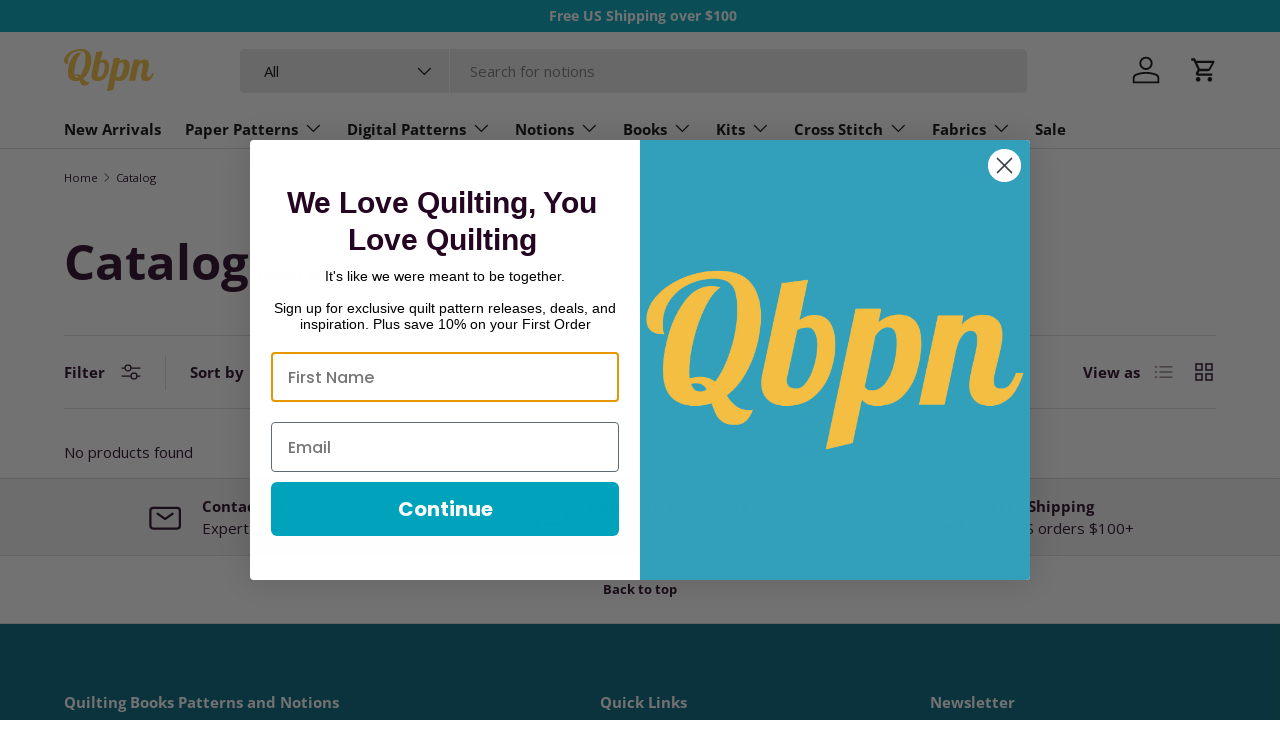

--- FILE ---
content_type: text/html; charset=utf-8
request_url: https://quiltingbookspatternsandnotions.com/collections/all/owls?page=3&view=browsetagslist
body_size: 54394
content:
<!doctype html>
<html class="no-js" lang="en" dir="ltr">
<head>
  <!-- Google Tag Manager -->
<script>
(function(w,d,s,l,i){w[l]=w[l]||[];w[l].push({'gtm.start':
new Date().getTime(),event:'gtm.js'});var f=d.getElementsByTagName(s)[0],
j=d.createElement(s),dl=l!='dataLayer'?'&l='+l:'';j.async=true;j.src=
'https://www.googletagmanager.com/gtm.js?id='+i+dl;f.parentNode.insertBefore(j,f);
})(window,document,'script','dataLayer','GTM-K2B638X');
</script>
<!-- End Google Tag Manager --><meta charset="utf-8">
<meta name="viewport" content="width=device-width,initial-scale=1">
<title>Catalog &ndash; Tagged &quot;Owls&quot; &ndash; Page 3 &ndash; Quilting Books Patterns and Notions</title><link rel="canonical" href="https://quiltingbookspatternsandnotions.com/collections/all/owls?page=3"><link rel="icon" href="//quiltingbookspatternsandnotions.com/cdn/shop/files/Q.png?crop=center&height=48&v=1712083566&width=48" type="image/png">
  <link rel="apple-touch-icon" href="//quiltingbookspatternsandnotions.com/cdn/shop/files/Q.png?crop=center&height=180&v=1712083566&width=180"><meta property="og:site_name" content="Quilting Books Patterns and Notions">
<meta property="og:url" content="https://quiltingbookspatternsandnotions.com/collections/all/owls?page=3">
<meta property="og:title" content="Catalog">
<meta property="og:type" content="product.group">
<meta property="og:description" content="Quilting Books, Patterns and Notions has over 30,000 of the newest and best Quilting products.   New items daily and ship world wide.  Great customer service."><meta property="og:image" content="http://quiltingbookspatternsandnotions.com/cdn/shop/files/Quilting_Books_Patterns_and_Notions_Logo.png?crop=center&height=1200&v=1711990020&width=1200">
  <meta property="og:image:secure_url" content="https://quiltingbookspatternsandnotions.com/cdn/shop/files/Quilting_Books_Patterns_and_Notions_Logo.png?crop=center&height=1200&v=1711990020&width=1200">
  <meta property="og:image:width" content="1200">
  <meta property="og:image:height" content="628"><meta name="twitter:card" content="summary_large_image">
<meta name="twitter:title" content="Catalog">
<meta name="twitter:description" content="Quilting Books, Patterns and Notions has over 30,000 of the newest and best Quilting products.   New items daily and ship world wide.  Great customer service.">
<link rel="preload" href="//quiltingbookspatternsandnotions.com/cdn/shop/t/24/assets/main.css?v=154564265522513875101718743312" as="style"><style data-shopify>
@font-face {
  font-family: "Open Sans";
  font-weight: 400;
  font-style: normal;
  font-display: swap;
  src: url("//quiltingbookspatternsandnotions.com/cdn/fonts/open_sans/opensans_n4.c32e4d4eca5273f6d4ee95ddf54b5bbb75fc9b61.woff2") format("woff2"),
       url("//quiltingbookspatternsandnotions.com/cdn/fonts/open_sans/opensans_n4.5f3406f8d94162b37bfa232b486ac93ee892406d.woff") format("woff");
}
@font-face {
  font-family: "Open Sans";
  font-weight: 700;
  font-style: normal;
  font-display: swap;
  src: url("//quiltingbookspatternsandnotions.com/cdn/fonts/open_sans/opensans_n7.a9393be1574ea8606c68f4441806b2711d0d13e4.woff2") format("woff2"),
       url("//quiltingbookspatternsandnotions.com/cdn/fonts/open_sans/opensans_n7.7b8af34a6ebf52beb1a4c1d8c73ad6910ec2e553.woff") format("woff");
}
@font-face {
  font-family: "Open Sans";
  font-weight: 400;
  font-style: italic;
  font-display: swap;
  src: url("//quiltingbookspatternsandnotions.com/cdn/fonts/open_sans/opensans_i4.6f1d45f7a46916cc95c694aab32ecbf7509cbf33.woff2") format("woff2"),
       url("//quiltingbookspatternsandnotions.com/cdn/fonts/open_sans/opensans_i4.4efaa52d5a57aa9a57c1556cc2b7465d18839daa.woff") format("woff");
}
@font-face {
  font-family: "Open Sans";
  font-weight: 700;
  font-style: italic;
  font-display: swap;
  src: url("//quiltingbookspatternsandnotions.com/cdn/fonts/open_sans/opensans_i7.916ced2e2ce15f7fcd95d196601a15e7b89ee9a4.woff2") format("woff2"),
       url("//quiltingbookspatternsandnotions.com/cdn/fonts/open_sans/opensans_i7.99a9cff8c86ea65461de497ade3d515a98f8b32a.woff") format("woff");
}
@font-face {
  font-family: "Open Sans";
  font-weight: 700;
  font-style: normal;
  font-display: swap;
  src: url("//quiltingbookspatternsandnotions.com/cdn/fonts/open_sans/opensans_n7.a9393be1574ea8606c68f4441806b2711d0d13e4.woff2") format("woff2"),
       url("//quiltingbookspatternsandnotions.com/cdn/fonts/open_sans/opensans_n7.7b8af34a6ebf52beb1a4c1d8c73ad6910ec2e553.woff") format("woff");
}
@font-face {
  font-family: "Open Sans";
  font-weight: 700;
  font-style: normal;
  font-display: swap;
  src: url("//quiltingbookspatternsandnotions.com/cdn/fonts/open_sans/opensans_n7.a9393be1574ea8606c68f4441806b2711d0d13e4.woff2") format("woff2"),
       url("//quiltingbookspatternsandnotions.com/cdn/fonts/open_sans/opensans_n7.7b8af34a6ebf52beb1a4c1d8c73ad6910ec2e553.woff") format("woff");
}
:root {
      --bg-color: 255 255 255 / 1.0;
      --bg-color-og: 255 255 255 / 1.0;
      --heading-color: 36 5 34;
      --text-color: 36 5 34;
      --text-color-og: 36 5 34;
      --scrollbar-color: 36 5 34;
      --link-color: 0 99 123;
      --link-color-og: 0 99 123;
      --star-color: 0 99 123;--swatch-border-color-default: 211 205 211;
        --swatch-border-color-active: 146 130 145;
        --swatch-card-size: 24px;
        --swatch-variant-picker-size: 64px;--color-scheme-1-bg: 255 255 255 / 1.0;
      --color-scheme-1-grad: linear-gradient(46deg, rgba(245, 245, 245, 1) 13%, rgba(249, 249, 249, 1) 86%);
      --color-scheme-1-heading: 36 5 34;
      --color-scheme-1-text: 36 5 34;
      --color-scheme-1-btn-bg: 0 162 188;
      --color-scheme-1-btn-text: 255 255 255;
      --color-scheme-1-btn-bg-hover: 40 187 211;--color-scheme-2-bg: 243 243 243 / 1.0;
      --color-scheme-2-grad: ;
      --color-scheme-2-heading: 36 5 34;
      --color-scheme-2-text: 36 5 34;
      --color-scheme-2-btn-bg: 169 27 96;
      --color-scheme-2-btn-text: 255 255 255;
      --color-scheme-2-btn-bg-hover: 192 66 128;--color-scheme-3-bg: 36 5 34 / 1.0;
      --color-scheme-3-grad: ;
      --color-scheme-3-heading: 255 255 255;
      --color-scheme-3-text: 255 255 255;
      --color-scheme-3-btn-bg: 255 255 255;
      --color-scheme-3-btn-text: 36 5 34;
      --color-scheme-3-btn-bg-hover: 229 226 229;

      --drawer-bg-color: 255 255 255 / 1.0;
      --drawer-text-color: 36 5 34;

      --panel-bg-color: 243 243 243 / 1.0;
      --panel-heading-color: 36 5 34;
      --panel-text-color: 36 5 34;

      --in-stock-text-color: 13 164 74;
      --low-stock-text-color: 54 55 55;
      --very-low-stock-text-color: 227 43 43;
      --no-stock-text-color: 7 7 7;
      --no-stock-backordered-text-color: 119 119 119;

      --error-bg-color: 252 237 238;
      --error-text-color: 180 12 28;
      --success-bg-color: 232 246 234;
      --success-text-color: 44 126 63;
      --info-bg-color: 228 237 250;
      --info-text-color: 26 102 210;

      --heading-font-family: "Open Sans", sans-serif;
      --heading-font-style: normal;
      --heading-font-weight: 700;
      --heading-scale-start: 6;

      --navigation-font-family: "Open Sans", sans-serif;
      --navigation-font-style: normal;
      --navigation-font-weight: 700;--heading-text-transform: none;
--subheading-text-transform: none;
      --body-font-family: "Open Sans", sans-serif;
      --body-font-style: normal;
      --body-font-weight: 400;
      --body-font-size: 15;

      --section-gap: 32;
      --heading-gap: calc(8 * var(--space-unit));--heading-gap: calc(6 * var(--space-unit));--grid-column-gap: 20px;--btn-bg-color: 0 162 188;
      --btn-bg-hover-color: 40 187 211;
      --btn-text-color: 255 255 255;
      --btn-bg-color-og: 0 162 188;
      --btn-text-color-og: 255 255 255;
      --btn-alt-bg-color: 255 255 255;
      --btn-alt-bg-alpha: 1.0;
      --btn-alt-text-color: 36 5 34;
      --btn-border-width: 1px;
      --btn-padding-y: 12px;

      
      --btn-border-radius: 5px;
      

      --btn-lg-border-radius: 50%;
      --btn-icon-border-radius: 50%;
      --input-with-btn-inner-radius: var(--btn-border-radius);
      --btn-text-transform: uppercase;

      --input-bg-color: 255 255 255 / 1.0;
      --input-text-color: 36 5 34;
      --input-border-width: 1px;
      --input-border-radius: 4px;
      --textarea-border-radius: 4px;
      --input-border-radius: 5px;
      --input-bg-color-diff-3: #f7f7f7;
      --input-bg-color-diff-6: #f0f0f0;

      --modal-border-radius: 4px;
      --modal-overlay-color: 0 0 0;
      --modal-overlay-opacity: 0.4;
      --drawer-border-radius: 4px;
      --overlay-border-radius: 4px;--custom-label-bg-color: 35 2 46;
      --custom-label-text-color: 255 255 255;--sale-label-bg-color: 169 27 96;
      --sale-label-text-color: 255 255 255;--sold-out-label-bg-color: 73 93 99;
      --sold-out-label-text-color: 255 255 255;--preorder-label-bg-color: 103 170 249;
      --preorder-label-text-color: 255 255 255;

      --page-width: 1590px;
      --gutter-sm: 20px;
      --gutter-md: 32px;
      --gutter-lg: 64px;

      --payment-terms-bg-color: #ffffff;

      --coll-card-bg-color: #f7f7f7;
      --coll-card-border-color: rgba(0,0,0,0);
        
          --aos-animate-duration: 0.6s;
        

        
          --aos-min-width: 0;
        
      

      --reading-width: 48em;
    }

    @media (max-width: 769px) {
      :root {
        --reading-width: 36em;
      }
    }
  </style><link rel="stylesheet" href="//quiltingbookspatternsandnotions.com/cdn/shop/t/24/assets/main.css?v=154564265522513875101718743312">
  <script src="//quiltingbookspatternsandnotions.com/cdn/shop/t/24/assets/main.js?v=15196979400931759961711653314" defer="defer"></script><link rel="preload" href="//quiltingbookspatternsandnotions.com/cdn/fonts/open_sans/opensans_n4.c32e4d4eca5273f6d4ee95ddf54b5bbb75fc9b61.woff2" as="font" type="font/woff2" crossorigin fetchpriority="high"><link rel="preload" href="//quiltingbookspatternsandnotions.com/cdn/fonts/open_sans/opensans_n7.a9393be1574ea8606c68f4441806b2711d0d13e4.woff2" as="font" type="font/woff2" crossorigin fetchpriority="high"><script>window.performance && window.performance.mark && window.performance.mark('shopify.content_for_header.start');</script><meta name="facebook-domain-verification" content="qsch25tchujti6snbyo1vfqsl16kvw">
<meta name="facebook-domain-verification" content="3ks1u651x0prixrprfelllm55bqbzo">
<meta name="facebook-domain-verification" content="yshfkgae8sszb8k1l2zanzolmdbs1p">
<meta name="facebook-domain-verification" content="e4g5u36ooff07mqz3a3hpride8f1zb">
<meta id="shopify-digital-wallet" name="shopify-digital-wallet" content="/9446698/digital_wallets/dialog">
<meta name="shopify-checkout-api-token" content="869300010c71722dfc1110d8845ca0e2">
<meta id="in-context-paypal-metadata" data-shop-id="9446698" data-venmo-supported="false" data-environment="production" data-locale="en_US" data-paypal-v4="true" data-currency="USD">
<link rel="alternate" type="application/atom+xml" title="Feed" href="/collections/all/owls.atom" />
<link rel="prev" href="/collections/all/owls?page=2&amp;view=browsetagslist">
<link rel="alternate" hreflang="x-default" href="https://quiltingbookspatternsandnotions.com/collections/all/owls?page=3">
<link rel="alternate" hreflang="en" href="https://quiltingbookspatternsandnotions.com/collections/all/owls?page=3">
<link rel="alternate" hreflang="en-DE" href="https://quiltingbookspatternsandnotions.com/en-de/collections/all/owls?page=3">
<link rel="alternate" type="application/json+oembed" href="https://quiltingbookspatternsandnotions.com/collections/all/owls.oembed?page=3">
<script async="async" src="/checkouts/internal/preloads.js?locale=en-US"></script>
<link rel="preconnect" href="https://shop.app" crossorigin="anonymous">
<script async="async" src="https://shop.app/checkouts/internal/preloads.js?locale=en-US&shop_id=9446698" crossorigin="anonymous"></script>
<script id="apple-pay-shop-capabilities" type="application/json">{"shopId":9446698,"countryCode":"US","currencyCode":"USD","merchantCapabilities":["supports3DS"],"merchantId":"gid:\/\/shopify\/Shop\/9446698","merchantName":"Quilting Books Patterns and Notions","requiredBillingContactFields":["postalAddress","email"],"requiredShippingContactFields":["postalAddress","email"],"shippingType":"shipping","supportedNetworks":["visa","masterCard","amex","discover","elo","jcb"],"total":{"type":"pending","label":"Quilting Books Patterns and Notions","amount":"1.00"},"shopifyPaymentsEnabled":true,"supportsSubscriptions":true}</script>
<script id="shopify-features" type="application/json">{"accessToken":"869300010c71722dfc1110d8845ca0e2","betas":["rich-media-storefront-analytics"],"domain":"quiltingbookspatternsandnotions.com","predictiveSearch":true,"shopId":9446698,"locale":"en"}</script>
<script>var Shopify = Shopify || {};
Shopify.shop = "qbpn-0801.myshopify.com";
Shopify.locale = "en";
Shopify.currency = {"active":"USD","rate":"1.0"};
Shopify.country = "US";
Shopify.theme = {"name":"Enterprise","id":159871631383,"schema_name":"Enterprise","schema_version":"1.4.2","theme_store_id":1657,"role":"main"};
Shopify.theme.handle = "null";
Shopify.theme.style = {"id":null,"handle":null};
Shopify.cdnHost = "quiltingbookspatternsandnotions.com/cdn";
Shopify.routes = Shopify.routes || {};
Shopify.routes.root = "/";</script>
<script type="module">!function(o){(o.Shopify=o.Shopify||{}).modules=!0}(window);</script>
<script>!function(o){function n(){var o=[];function n(){o.push(Array.prototype.slice.apply(arguments))}return n.q=o,n}var t=o.Shopify=o.Shopify||{};t.loadFeatures=n(),t.autoloadFeatures=n()}(window);</script>
<script>
  window.ShopifyPay = window.ShopifyPay || {};
  window.ShopifyPay.apiHost = "shop.app\/pay";
  window.ShopifyPay.redirectState = null;
</script>
<script id="shop-js-analytics" type="application/json">{"pageType":"collection"}</script>
<script defer="defer" async type="module" src="//quiltingbookspatternsandnotions.com/cdn/shopifycloud/shop-js/modules/v2/client.init-shop-cart-sync_C5BV16lS.en.esm.js"></script>
<script defer="defer" async type="module" src="//quiltingbookspatternsandnotions.com/cdn/shopifycloud/shop-js/modules/v2/chunk.common_CygWptCX.esm.js"></script>
<script type="module">
  await import("//quiltingbookspatternsandnotions.com/cdn/shopifycloud/shop-js/modules/v2/client.init-shop-cart-sync_C5BV16lS.en.esm.js");
await import("//quiltingbookspatternsandnotions.com/cdn/shopifycloud/shop-js/modules/v2/chunk.common_CygWptCX.esm.js");

  window.Shopify.SignInWithShop?.initShopCartSync?.({"fedCMEnabled":true,"windoidEnabled":true});

</script>
<script>
  window.Shopify = window.Shopify || {};
  if (!window.Shopify.featureAssets) window.Shopify.featureAssets = {};
  window.Shopify.featureAssets['shop-js'] = {"shop-cart-sync":["modules/v2/client.shop-cart-sync_ZFArdW7E.en.esm.js","modules/v2/chunk.common_CygWptCX.esm.js"],"init-fed-cm":["modules/v2/client.init-fed-cm_CmiC4vf6.en.esm.js","modules/v2/chunk.common_CygWptCX.esm.js"],"shop-button":["modules/v2/client.shop-button_tlx5R9nI.en.esm.js","modules/v2/chunk.common_CygWptCX.esm.js"],"shop-cash-offers":["modules/v2/client.shop-cash-offers_DOA2yAJr.en.esm.js","modules/v2/chunk.common_CygWptCX.esm.js","modules/v2/chunk.modal_D71HUcav.esm.js"],"init-windoid":["modules/v2/client.init-windoid_sURxWdc1.en.esm.js","modules/v2/chunk.common_CygWptCX.esm.js"],"shop-toast-manager":["modules/v2/client.shop-toast-manager_ClPi3nE9.en.esm.js","modules/v2/chunk.common_CygWptCX.esm.js"],"init-shop-email-lookup-coordinator":["modules/v2/client.init-shop-email-lookup-coordinator_B8hsDcYM.en.esm.js","modules/v2/chunk.common_CygWptCX.esm.js"],"init-shop-cart-sync":["modules/v2/client.init-shop-cart-sync_C5BV16lS.en.esm.js","modules/v2/chunk.common_CygWptCX.esm.js"],"avatar":["modules/v2/client.avatar_BTnouDA3.en.esm.js"],"pay-button":["modules/v2/client.pay-button_FdsNuTd3.en.esm.js","modules/v2/chunk.common_CygWptCX.esm.js"],"init-customer-accounts":["modules/v2/client.init-customer-accounts_DxDtT_ad.en.esm.js","modules/v2/client.shop-login-button_C5VAVYt1.en.esm.js","modules/v2/chunk.common_CygWptCX.esm.js","modules/v2/chunk.modal_D71HUcav.esm.js"],"init-shop-for-new-customer-accounts":["modules/v2/client.init-shop-for-new-customer-accounts_ChsxoAhi.en.esm.js","modules/v2/client.shop-login-button_C5VAVYt1.en.esm.js","modules/v2/chunk.common_CygWptCX.esm.js","modules/v2/chunk.modal_D71HUcav.esm.js"],"shop-login-button":["modules/v2/client.shop-login-button_C5VAVYt1.en.esm.js","modules/v2/chunk.common_CygWptCX.esm.js","modules/v2/chunk.modal_D71HUcav.esm.js"],"init-customer-accounts-sign-up":["modules/v2/client.init-customer-accounts-sign-up_CPSyQ0Tj.en.esm.js","modules/v2/client.shop-login-button_C5VAVYt1.en.esm.js","modules/v2/chunk.common_CygWptCX.esm.js","modules/v2/chunk.modal_D71HUcav.esm.js"],"shop-follow-button":["modules/v2/client.shop-follow-button_Cva4Ekp9.en.esm.js","modules/v2/chunk.common_CygWptCX.esm.js","modules/v2/chunk.modal_D71HUcav.esm.js"],"checkout-modal":["modules/v2/client.checkout-modal_BPM8l0SH.en.esm.js","modules/v2/chunk.common_CygWptCX.esm.js","modules/v2/chunk.modal_D71HUcav.esm.js"],"lead-capture":["modules/v2/client.lead-capture_Bi8yE_yS.en.esm.js","modules/v2/chunk.common_CygWptCX.esm.js","modules/v2/chunk.modal_D71HUcav.esm.js"],"shop-login":["modules/v2/client.shop-login_D6lNrXab.en.esm.js","modules/v2/chunk.common_CygWptCX.esm.js","modules/v2/chunk.modal_D71HUcav.esm.js"],"payment-terms":["modules/v2/client.payment-terms_CZxnsJam.en.esm.js","modules/v2/chunk.common_CygWptCX.esm.js","modules/v2/chunk.modal_D71HUcav.esm.js"]};
</script>
<script>(function() {
  var isLoaded = false;
  function asyncLoad() {
    if (isLoaded) return;
    isLoaded = true;
    var urls = ["https:\/\/cdn.shopify.com\/s\/files\/1\/0944\/6698\/t\/12\/assets\/codisto.js?v=1630106047\u0026shop=qbpn-0801.myshopify.com","https:\/\/d23dclunsivw3h.cloudfront.net\/redirect-app.js?shop=qbpn-0801.myshopify.com","\/\/cdn.shopify.com\/proxy\/9436849641b3db356925225bc1f3a206b45ebfb53282c69f249722b49eac69ba\/bingshoppingtool-t2app-prod.trafficmanager.net\/uet\/tracking_script?shop=qbpn-0801.myshopify.com\u0026sp-cache-control=cHVibGljLCBtYXgtYWdlPTkwMA","https:\/\/static.shareasale.com\/json\/shopify\/deduplication.js?shop=qbpn-0801.myshopify.com","https:\/\/static.shareasale.com\/json\/shopify\/shareasale-tracking.js?sasmid=133038\u0026ssmtid=19038\u0026shop=qbpn-0801.myshopify.com","https:\/\/bannerfy.saccodigital.com\/external\/bannerfy.js?shop=qbpn-0801.myshopify.com","\/\/cdn.shopify.com\/proxy\/e3fef838e5033b3c8cb3745dc6181985972ecb1e89673fb252ed502e0e087f4e\/s3-us-west-2.amazonaws.com\/jsstore\/a\/150HE0K\/ge.js?shop=qbpn-0801.myshopify.com\u0026sp-cache-control=cHVibGljLCBtYXgtYWdlPTkwMA","\/\/cdn.shopify.com\/proxy\/a5e0c6b8044d4e286586ea75d7d8db622e714c93c18219cf0cbcebc521d5c0f3\/app.retention.com\/shopify\/shopify_app_add_to_cart_script.js?shop=qbpn-0801.myshopify.com\u0026sp-cache-control=cHVibGljLCBtYXgtYWdlPTkwMA","https:\/\/meggnotec.ams3.digitaloceanspaces.com\/sfy\/assets\/kosiBFqxpnywrgi\/js\/widget.js?shop=qbpn-0801.myshopify.com"];
    for (var i = 0; i < urls.length; i++) {
      var s = document.createElement('script');
      s.type = 'text/javascript';
      s.async = true;
      s.src = urls[i];
      var x = document.getElementsByTagName('script')[0];
      x.parentNode.insertBefore(s, x);
    }
  };
  if(window.attachEvent) {
    window.attachEvent('onload', asyncLoad);
  } else {
    window.addEventListener('load', asyncLoad, false);
  }
})();</script>
<script id="__st">var __st={"a":9446698,"offset":-18000,"reqid":"2e62223f-8de7-498b-97b9-702e0c982b54-1768836345","pageurl":"quiltingbookspatternsandnotions.com\/collections\/all\/owls?page=3\u0026view=browsetagslist","u":"a1ad5ca039e1","p":"collection","rtyp":"collection","rid":80224069};</script>
<script>window.ShopifyPaypalV4VisibilityTracking = true;</script>
<script id="captcha-bootstrap">!function(){'use strict';const t='contact',e='account',n='new_comment',o=[[t,t],['blogs',n],['comments',n],[t,'customer']],c=[[e,'customer_login'],[e,'guest_login'],[e,'recover_customer_password'],[e,'create_customer']],r=t=>t.map((([t,e])=>`form[action*='/${t}']:not([data-nocaptcha='true']) input[name='form_type'][value='${e}']`)).join(','),a=t=>()=>t?[...document.querySelectorAll(t)].map((t=>t.form)):[];function s(){const t=[...o],e=r(t);return a(e)}const i='password',u='form_key',d=['recaptcha-v3-token','g-recaptcha-response','h-captcha-response',i],f=()=>{try{return window.sessionStorage}catch{return}},m='__shopify_v',_=t=>t.elements[u];function p(t,e,n=!1){try{const o=window.sessionStorage,c=JSON.parse(o.getItem(e)),{data:r}=function(t){const{data:e,action:n}=t;return t[m]||n?{data:e,action:n}:{data:t,action:n}}(c);for(const[e,n]of Object.entries(r))t.elements[e]&&(t.elements[e].value=n);n&&o.removeItem(e)}catch(o){console.error('form repopulation failed',{error:o})}}const l='form_type',E='cptcha';function T(t){t.dataset[E]=!0}const w=window,h=w.document,L='Shopify',v='ce_forms',y='captcha';let A=!1;((t,e)=>{const n=(g='f06e6c50-85a8-45c8-87d0-21a2b65856fe',I='https://cdn.shopify.com/shopifycloud/storefront-forms-hcaptcha/ce_storefront_forms_captcha_hcaptcha.v1.5.2.iife.js',D={infoText:'Protected by hCaptcha',privacyText:'Privacy',termsText:'Terms'},(t,e,n)=>{const o=w[L][v],c=o.bindForm;if(c)return c(t,g,e,D).then(n);var r;o.q.push([[t,g,e,D],n]),r=I,A||(h.body.append(Object.assign(h.createElement('script'),{id:'captcha-provider',async:!0,src:r})),A=!0)});var g,I,D;w[L]=w[L]||{},w[L][v]=w[L][v]||{},w[L][v].q=[],w[L][y]=w[L][y]||{},w[L][y].protect=function(t,e){n(t,void 0,e),T(t)},Object.freeze(w[L][y]),function(t,e,n,w,h,L){const[v,y,A,g]=function(t,e,n){const i=e?o:[],u=t?c:[],d=[...i,...u],f=r(d),m=r(i),_=r(d.filter((([t,e])=>n.includes(e))));return[a(f),a(m),a(_),s()]}(w,h,L),I=t=>{const e=t.target;return e instanceof HTMLFormElement?e:e&&e.form},D=t=>v().includes(t);t.addEventListener('submit',(t=>{const e=I(t);if(!e)return;const n=D(e)&&!e.dataset.hcaptchaBound&&!e.dataset.recaptchaBound,o=_(e),c=g().includes(e)&&(!o||!o.value);(n||c)&&t.preventDefault(),c&&!n&&(function(t){try{if(!f())return;!function(t){const e=f();if(!e)return;const n=_(t);if(!n)return;const o=n.value;o&&e.removeItem(o)}(t);const e=Array.from(Array(32),(()=>Math.random().toString(36)[2])).join('');!function(t,e){_(t)||t.append(Object.assign(document.createElement('input'),{type:'hidden',name:u})),t.elements[u].value=e}(t,e),function(t,e){const n=f();if(!n)return;const o=[...t.querySelectorAll(`input[type='${i}']`)].map((({name:t})=>t)),c=[...d,...o],r={};for(const[a,s]of new FormData(t).entries())c.includes(a)||(r[a]=s);n.setItem(e,JSON.stringify({[m]:1,action:t.action,data:r}))}(t,e)}catch(e){console.error('failed to persist form',e)}}(e),e.submit())}));const S=(t,e)=>{t&&!t.dataset[E]&&(n(t,e.some((e=>e===t))),T(t))};for(const o of['focusin','change'])t.addEventListener(o,(t=>{const e=I(t);D(e)&&S(e,y())}));const B=e.get('form_key'),M=e.get(l),P=B&&M;t.addEventListener('DOMContentLoaded',(()=>{const t=y();if(P)for(const e of t)e.elements[l].value===M&&p(e,B);[...new Set([...A(),...v().filter((t=>'true'===t.dataset.shopifyCaptcha))])].forEach((e=>S(e,t)))}))}(h,new URLSearchParams(w.location.search),n,t,e,['guest_login'])})(!0,!0)}();</script>
<script integrity="sha256-4kQ18oKyAcykRKYeNunJcIwy7WH5gtpwJnB7kiuLZ1E=" data-source-attribution="shopify.loadfeatures" defer="defer" src="//quiltingbookspatternsandnotions.com/cdn/shopifycloud/storefront/assets/storefront/load_feature-a0a9edcb.js" crossorigin="anonymous"></script>
<script crossorigin="anonymous" defer="defer" src="//quiltingbookspatternsandnotions.com/cdn/shopifycloud/storefront/assets/shopify_pay/storefront-65b4c6d7.js?v=20250812"></script>
<script data-source-attribution="shopify.dynamic_checkout.dynamic.init">var Shopify=Shopify||{};Shopify.PaymentButton=Shopify.PaymentButton||{isStorefrontPortableWallets:!0,init:function(){window.Shopify.PaymentButton.init=function(){};var t=document.createElement("script");t.src="https://quiltingbookspatternsandnotions.com/cdn/shopifycloud/portable-wallets/latest/portable-wallets.en.js",t.type="module",document.head.appendChild(t)}};
</script>
<script data-source-attribution="shopify.dynamic_checkout.buyer_consent">
  function portableWalletsHideBuyerConsent(e){var t=document.getElementById("shopify-buyer-consent"),n=document.getElementById("shopify-subscription-policy-button");t&&n&&(t.classList.add("hidden"),t.setAttribute("aria-hidden","true"),n.removeEventListener("click",e))}function portableWalletsShowBuyerConsent(e){var t=document.getElementById("shopify-buyer-consent"),n=document.getElementById("shopify-subscription-policy-button");t&&n&&(t.classList.remove("hidden"),t.removeAttribute("aria-hidden"),n.addEventListener("click",e))}window.Shopify?.PaymentButton&&(window.Shopify.PaymentButton.hideBuyerConsent=portableWalletsHideBuyerConsent,window.Shopify.PaymentButton.showBuyerConsent=portableWalletsShowBuyerConsent);
</script>
<script data-source-attribution="shopify.dynamic_checkout.cart.bootstrap">document.addEventListener("DOMContentLoaded",(function(){function t(){return document.querySelector("shopify-accelerated-checkout-cart, shopify-accelerated-checkout")}if(t())Shopify.PaymentButton.init();else{new MutationObserver((function(e,n){t()&&(Shopify.PaymentButton.init(),n.disconnect())})).observe(document.body,{childList:!0,subtree:!0})}}));
</script>
<link id="shopify-accelerated-checkout-styles" rel="stylesheet" media="screen" href="https://quiltingbookspatternsandnotions.com/cdn/shopifycloud/portable-wallets/latest/accelerated-checkout-backwards-compat.css" crossorigin="anonymous">
<style id="shopify-accelerated-checkout-cart">
        #shopify-buyer-consent {
  margin-top: 1em;
  display: inline-block;
  width: 100%;
}

#shopify-buyer-consent.hidden {
  display: none;
}

#shopify-subscription-policy-button {
  background: none;
  border: none;
  padding: 0;
  text-decoration: underline;
  font-size: inherit;
  cursor: pointer;
}

#shopify-subscription-policy-button::before {
  box-shadow: none;
}

      </style>
<script id="sections-script" data-sections="header,footer" defer="defer" src="//quiltingbookspatternsandnotions.com/cdn/shop/t/24/compiled_assets/scripts.js?v=10023"></script>
<script>window.performance && window.performance.mark && window.performance.mark('shopify.content_for_header.end');</script>
<script src="//quiltingbookspatternsandnotions.com/cdn/shop/t/24/assets/blur-messages.js?v=98620774460636405321711653313" defer="defer"></script>
    <script src="//quiltingbookspatternsandnotions.com/cdn/shop/t/24/assets/animate-on-scroll.js?v=15249566486942820451711653313" defer="defer"></script>
    <link rel="stylesheet" href="//quiltingbookspatternsandnotions.com/cdn/shop/t/24/assets/animate-on-scroll.css?v=116194678796051782541711653313">
  

  <script>document.documentElement.className = document.documentElement.className.replace('no-js', 'js');</script><!-- CC Custom Head Start --><!-- CC Custom Head End --><!-- BEGIN app block: shopify://apps/also-bought/blocks/app-embed-block/b94b27b4-738d-4d92-9e60-43c22d1da3f2 --><script>
    window.codeblackbelt = window.codeblackbelt || {};
    window.codeblackbelt.shop = window.codeblackbelt.shop || 'qbpn-0801.myshopify.com';
    </script><script src="//cdn.codeblackbelt.com/widgets/also-bought/bootstrap.min.js?version=2026011910-0500" async></script>
<!-- END app block --><!-- BEGIN app block: shopify://apps/klaviyo-email-marketing-sms/blocks/klaviyo-onsite-embed/2632fe16-c075-4321-a88b-50b567f42507 -->












  <script async src="https://static.klaviyo.com/onsite/js/SYWMvM/klaviyo.js?company_id=SYWMvM"></script>
  <script>!function(){if(!window.klaviyo){window._klOnsite=window._klOnsite||[];try{window.klaviyo=new Proxy({},{get:function(n,i){return"push"===i?function(){var n;(n=window._klOnsite).push.apply(n,arguments)}:function(){for(var n=arguments.length,o=new Array(n),w=0;w<n;w++)o[w]=arguments[w];var t="function"==typeof o[o.length-1]?o.pop():void 0,e=new Promise((function(n){window._klOnsite.push([i].concat(o,[function(i){t&&t(i),n(i)}]))}));return e}}})}catch(n){window.klaviyo=window.klaviyo||[],window.klaviyo.push=function(){var n;(n=window._klOnsite).push.apply(n,arguments)}}}}();</script>

  




  <script>
    window.klaviyoReviewsProductDesignMode = false
  </script>







<!-- END app block --><link href="https://monorail-edge.shopifysvc.com" rel="dns-prefetch">
<script>(function(){if ("sendBeacon" in navigator && "performance" in window) {try {var session_token_from_headers = performance.getEntriesByType('navigation')[0].serverTiming.find(x => x.name == '_s').description;} catch {var session_token_from_headers = undefined;}var session_cookie_matches = document.cookie.match(/_shopify_s=([^;]*)/);var session_token_from_cookie = session_cookie_matches && session_cookie_matches.length === 2 ? session_cookie_matches[1] : "";var session_token = session_token_from_headers || session_token_from_cookie || "";function handle_abandonment_event(e) {var entries = performance.getEntries().filter(function(entry) {return /monorail-edge.shopifysvc.com/.test(entry.name);});if (!window.abandonment_tracked && entries.length === 0) {window.abandonment_tracked = true;var currentMs = Date.now();var navigation_start = performance.timing.navigationStart;var payload = {shop_id: 9446698,url: window.location.href,navigation_start,duration: currentMs - navigation_start,session_token,page_type: "collection"};window.navigator.sendBeacon("https://monorail-edge.shopifysvc.com/v1/produce", JSON.stringify({schema_id: "online_store_buyer_site_abandonment/1.1",payload: payload,metadata: {event_created_at_ms: currentMs,event_sent_at_ms: currentMs}}));}}window.addEventListener('pagehide', handle_abandonment_event);}}());</script>
<script id="web-pixels-manager-setup">(function e(e,d,r,n,o){if(void 0===o&&(o={}),!Boolean(null===(a=null===(i=window.Shopify)||void 0===i?void 0:i.analytics)||void 0===a?void 0:a.replayQueue)){var i,a;window.Shopify=window.Shopify||{};var t=window.Shopify;t.analytics=t.analytics||{};var s=t.analytics;s.replayQueue=[],s.publish=function(e,d,r){return s.replayQueue.push([e,d,r]),!0};try{self.performance.mark("wpm:start")}catch(e){}var l=function(){var e={modern:/Edge?\/(1{2}[4-9]|1[2-9]\d|[2-9]\d{2}|\d{4,})\.\d+(\.\d+|)|Firefox\/(1{2}[4-9]|1[2-9]\d|[2-9]\d{2}|\d{4,})\.\d+(\.\d+|)|Chrom(ium|e)\/(9{2}|\d{3,})\.\d+(\.\d+|)|(Maci|X1{2}).+ Version\/(15\.\d+|(1[6-9]|[2-9]\d|\d{3,})\.\d+)([,.]\d+|)( \(\w+\)|)( Mobile\/\w+|) Safari\/|Chrome.+OPR\/(9{2}|\d{3,})\.\d+\.\d+|(CPU[ +]OS|iPhone[ +]OS|CPU[ +]iPhone|CPU IPhone OS|CPU iPad OS)[ +]+(15[._]\d+|(1[6-9]|[2-9]\d|\d{3,})[._]\d+)([._]\d+|)|Android:?[ /-](13[3-9]|1[4-9]\d|[2-9]\d{2}|\d{4,})(\.\d+|)(\.\d+|)|Android.+Firefox\/(13[5-9]|1[4-9]\d|[2-9]\d{2}|\d{4,})\.\d+(\.\d+|)|Android.+Chrom(ium|e)\/(13[3-9]|1[4-9]\d|[2-9]\d{2}|\d{4,})\.\d+(\.\d+|)|SamsungBrowser\/([2-9]\d|\d{3,})\.\d+/,legacy:/Edge?\/(1[6-9]|[2-9]\d|\d{3,})\.\d+(\.\d+|)|Firefox\/(5[4-9]|[6-9]\d|\d{3,})\.\d+(\.\d+|)|Chrom(ium|e)\/(5[1-9]|[6-9]\d|\d{3,})\.\d+(\.\d+|)([\d.]+$|.*Safari\/(?![\d.]+ Edge\/[\d.]+$))|(Maci|X1{2}).+ Version\/(10\.\d+|(1[1-9]|[2-9]\d|\d{3,})\.\d+)([,.]\d+|)( \(\w+\)|)( Mobile\/\w+|) Safari\/|Chrome.+OPR\/(3[89]|[4-9]\d|\d{3,})\.\d+\.\d+|(CPU[ +]OS|iPhone[ +]OS|CPU[ +]iPhone|CPU IPhone OS|CPU iPad OS)[ +]+(10[._]\d+|(1[1-9]|[2-9]\d|\d{3,})[._]\d+)([._]\d+|)|Android:?[ /-](13[3-9]|1[4-9]\d|[2-9]\d{2}|\d{4,})(\.\d+|)(\.\d+|)|Mobile Safari.+OPR\/([89]\d|\d{3,})\.\d+\.\d+|Android.+Firefox\/(13[5-9]|1[4-9]\d|[2-9]\d{2}|\d{4,})\.\d+(\.\d+|)|Android.+Chrom(ium|e)\/(13[3-9]|1[4-9]\d|[2-9]\d{2}|\d{4,})\.\d+(\.\d+|)|Android.+(UC? ?Browser|UCWEB|U3)[ /]?(15\.([5-9]|\d{2,})|(1[6-9]|[2-9]\d|\d{3,})\.\d+)\.\d+|SamsungBrowser\/(5\.\d+|([6-9]|\d{2,})\.\d+)|Android.+MQ{2}Browser\/(14(\.(9|\d{2,})|)|(1[5-9]|[2-9]\d|\d{3,})(\.\d+|))(\.\d+|)|K[Aa][Ii]OS\/(3\.\d+|([4-9]|\d{2,})\.\d+)(\.\d+|)/},d=e.modern,r=e.legacy,n=navigator.userAgent;return n.match(d)?"modern":n.match(r)?"legacy":"unknown"}(),u="modern"===l?"modern":"legacy",c=(null!=n?n:{modern:"",legacy:""})[u],f=function(e){return[e.baseUrl,"/wpm","/b",e.hashVersion,"modern"===e.buildTarget?"m":"l",".js"].join("")}({baseUrl:d,hashVersion:r,buildTarget:u}),m=function(e){var d=e.version,r=e.bundleTarget,n=e.surface,o=e.pageUrl,i=e.monorailEndpoint;return{emit:function(e){var a=e.status,t=e.errorMsg,s=(new Date).getTime(),l=JSON.stringify({metadata:{event_sent_at_ms:s},events:[{schema_id:"web_pixels_manager_load/3.1",payload:{version:d,bundle_target:r,page_url:o,status:a,surface:n,error_msg:t},metadata:{event_created_at_ms:s}}]});if(!i)return console&&console.warn&&console.warn("[Web Pixels Manager] No Monorail endpoint provided, skipping logging."),!1;try{return self.navigator.sendBeacon.bind(self.navigator)(i,l)}catch(e){}var u=new XMLHttpRequest;try{return u.open("POST",i,!0),u.setRequestHeader("Content-Type","text/plain"),u.send(l),!0}catch(e){return console&&console.warn&&console.warn("[Web Pixels Manager] Got an unhandled error while logging to Monorail."),!1}}}}({version:r,bundleTarget:l,surface:e.surface,pageUrl:self.location.href,monorailEndpoint:e.monorailEndpoint});try{o.browserTarget=l,function(e){var d=e.src,r=e.async,n=void 0===r||r,o=e.onload,i=e.onerror,a=e.sri,t=e.scriptDataAttributes,s=void 0===t?{}:t,l=document.createElement("script"),u=document.querySelector("head"),c=document.querySelector("body");if(l.async=n,l.src=d,a&&(l.integrity=a,l.crossOrigin="anonymous"),s)for(var f in s)if(Object.prototype.hasOwnProperty.call(s,f))try{l.dataset[f]=s[f]}catch(e){}if(o&&l.addEventListener("load",o),i&&l.addEventListener("error",i),u)u.appendChild(l);else{if(!c)throw new Error("Did not find a head or body element to append the script");c.appendChild(l)}}({src:f,async:!0,onload:function(){if(!function(){var e,d;return Boolean(null===(d=null===(e=window.Shopify)||void 0===e?void 0:e.analytics)||void 0===d?void 0:d.initialized)}()){var d=window.webPixelsManager.init(e)||void 0;if(d){var r=window.Shopify.analytics;r.replayQueue.forEach((function(e){var r=e[0],n=e[1],o=e[2];d.publishCustomEvent(r,n,o)})),r.replayQueue=[],r.publish=d.publishCustomEvent,r.visitor=d.visitor,r.initialized=!0}}},onerror:function(){return m.emit({status:"failed",errorMsg:"".concat(f," has failed to load")})},sri:function(e){var d=/^sha384-[A-Za-z0-9+/=]+$/;return"string"==typeof e&&d.test(e)}(c)?c:"",scriptDataAttributes:o}),m.emit({status:"loading"})}catch(e){m.emit({status:"failed",errorMsg:(null==e?void 0:e.message)||"Unknown error"})}}})({shopId: 9446698,storefrontBaseUrl: "https://quiltingbookspatternsandnotions.com",extensionsBaseUrl: "https://extensions.shopifycdn.com/cdn/shopifycloud/web-pixels-manager",monorailEndpoint: "https://monorail-edge.shopifysvc.com/unstable/produce_batch",surface: "storefront-renderer",enabledBetaFlags: ["2dca8a86"],webPixelsConfigList: [{"id":"1314521111","configuration":"{\"accountID\":\"SYWMvM\",\"webPixelConfig\":\"eyJlbmFibGVBZGRlZFRvQ2FydEV2ZW50cyI6IHRydWV9\"}","eventPayloadVersion":"v1","runtimeContext":"STRICT","scriptVersion":"524f6c1ee37bacdca7657a665bdca589","type":"APP","apiClientId":123074,"privacyPurposes":["ANALYTICS","MARKETING"],"dataSharingAdjustments":{"protectedCustomerApprovalScopes":["read_customer_address","read_customer_email","read_customer_name","read_customer_personal_data","read_customer_phone"]}},{"id":"774570007","configuration":"{\"masterTagID\":\"19038\",\"merchantID\":\"133038\",\"appPath\":\"https:\/\/daedalus.shareasale.com\",\"storeID\":\"NaN\",\"xTypeMode\":\"NaN\",\"xTypeValue\":\"NaN\",\"channelDedup\":\"NaN\"}","eventPayloadVersion":"v1","runtimeContext":"STRICT","scriptVersion":"f300cca684872f2df140f714437af558","type":"APP","apiClientId":4929191,"privacyPurposes":["ANALYTICS","MARKETING"],"dataSharingAdjustments":{"protectedCustomerApprovalScopes":["read_customer_personal_data"]}},{"id":"365985815","configuration":"{\"swymApiEndpoint\":\"https:\/\/swymstore-v3pro-01.swymrelay.com\",\"swymTier\":\"v3pro-01\"}","eventPayloadVersion":"v1","runtimeContext":"STRICT","scriptVersion":"5b6f6917e306bc7f24523662663331c0","type":"APP","apiClientId":1350849,"privacyPurposes":["ANALYTICS","MARKETING","PREFERENCES"],"dataSharingAdjustments":{"protectedCustomerApprovalScopes":["read_customer_email","read_customer_name","read_customer_personal_data","read_customer_phone"]}},{"id":"357924887","configuration":"{\"config\":\"{\\\"google_tag_ids\\\":[\\\"G-WCH2W7LS98\\\",\\\"AW-328652206\\\"],\\\"gtag_events\\\":[{\\\"type\\\":\\\"begin_checkout\\\",\\\"action_label\\\":\\\"G-WCH2W7LS98\\\"},{\\\"type\\\":\\\"search\\\",\\\"action_label\\\":\\\"G-WCH2W7LS98\\\"},{\\\"type\\\":\\\"view_item\\\",\\\"action_label\\\":\\\"G-WCH2W7LS98\\\"},{\\\"type\\\":\\\"purchase\\\",\\\"action_label\\\":[\\\"G-WCH2W7LS98\\\",\\\"AW-328652206\\\/kzj3CIHtiZsYEK6r25wB\\\"]},{\\\"type\\\":\\\"page_view\\\",\\\"action_label\\\":\\\"G-WCH2W7LS98\\\"},{\\\"type\\\":\\\"add_payment_info\\\",\\\"action_label\\\":\\\"G-WCH2W7LS98\\\"},{\\\"type\\\":\\\"add_to_cart\\\",\\\"action_label\\\":\\\"G-WCH2W7LS98\\\"}],\\\"enable_monitoring_mode\\\":false}\"}","eventPayloadVersion":"v1","runtimeContext":"OPEN","scriptVersion":"b2a88bafab3e21179ed38636efcd8a93","type":"APP","apiClientId":1780363,"privacyPurposes":[],"dataSharingAdjustments":{"protectedCustomerApprovalScopes":["read_customer_address","read_customer_email","read_customer_name","read_customer_personal_data","read_customer_phone"]}},{"id":"127270935","configuration":"{\"pixel_id\":\"1013022062721596\",\"pixel_type\":\"facebook_pixel\",\"metaapp_system_user_token\":\"-\"}","eventPayloadVersion":"v1","runtimeContext":"OPEN","scriptVersion":"ca16bc87fe92b6042fbaa3acc2fbdaa6","type":"APP","apiClientId":2329312,"privacyPurposes":["ANALYTICS","MARKETING","SALE_OF_DATA"],"dataSharingAdjustments":{"protectedCustomerApprovalScopes":["read_customer_address","read_customer_email","read_customer_name","read_customer_personal_data","read_customer_phone"]}},{"id":"64847895","configuration":"{\"tagID\":\"2613183549487\"}","eventPayloadVersion":"v1","runtimeContext":"STRICT","scriptVersion":"18031546ee651571ed29edbe71a3550b","type":"APP","apiClientId":3009811,"privacyPurposes":["ANALYTICS","MARKETING","SALE_OF_DATA"],"dataSharingAdjustments":{"protectedCustomerApprovalScopes":["read_customer_address","read_customer_email","read_customer_name","read_customer_personal_data","read_customer_phone"]}},{"id":"36012055","configuration":"{\"ti\":\"148024940\",\"endpoint\":\"https:\/\/bat.bing.com\/action\/0\"}","eventPayloadVersion":"v1","runtimeContext":"STRICT","scriptVersion":"5ee93563fe31b11d2d65e2f09a5229dc","type":"APP","apiClientId":2997493,"privacyPurposes":["ANALYTICS","MARKETING","SALE_OF_DATA"],"dataSharingAdjustments":{"protectedCustomerApprovalScopes":["read_customer_personal_data"]}},{"id":"7274519","configuration":"{\"myshopifyDomain\":\"qbpn-0801.myshopify.com\"}","eventPayloadVersion":"v1","runtimeContext":"STRICT","scriptVersion":"23b97d18e2aa74363140dc29c9284e87","type":"APP","apiClientId":2775569,"privacyPurposes":["ANALYTICS","MARKETING","SALE_OF_DATA"],"dataSharingAdjustments":{"protectedCustomerApprovalScopes":["read_customer_address","read_customer_email","read_customer_name","read_customer_phone","read_customer_personal_data"]}},{"id":"119537687","eventPayloadVersion":"1","runtimeContext":"LAX","scriptVersion":"2","type":"CUSTOM","privacyPurposes":["ANALYTICS","MARKETING","SALE_OF_DATA"],"name":"lead form"},{"id":"120881175","eventPayloadVersion":"1","runtimeContext":"LAX","scriptVersion":"1","type":"CUSTOM","privacyPurposes":["ANALYTICS","MARKETING","SALE_OF_DATA"],"name":"Google Tag Manager – Checkout"},{"id":"shopify-app-pixel","configuration":"{}","eventPayloadVersion":"v1","runtimeContext":"STRICT","scriptVersion":"0450","apiClientId":"shopify-pixel","type":"APP","privacyPurposes":["ANALYTICS","MARKETING"]},{"id":"shopify-custom-pixel","eventPayloadVersion":"v1","runtimeContext":"LAX","scriptVersion":"0450","apiClientId":"shopify-pixel","type":"CUSTOM","privacyPurposes":["ANALYTICS","MARKETING"]}],isMerchantRequest: false,initData: {"shop":{"name":"Quilting Books Patterns and Notions","paymentSettings":{"currencyCode":"USD"},"myshopifyDomain":"qbpn-0801.myshopify.com","countryCode":"US","storefrontUrl":"https:\/\/quiltingbookspatternsandnotions.com"},"customer":null,"cart":null,"checkout":null,"productVariants":[],"purchasingCompany":null},},"https://quiltingbookspatternsandnotions.com/cdn","fcfee988w5aeb613cpc8e4bc33m6693e112",{"modern":"","legacy":""},{"shopId":"9446698","storefrontBaseUrl":"https:\/\/quiltingbookspatternsandnotions.com","extensionBaseUrl":"https:\/\/extensions.shopifycdn.com\/cdn\/shopifycloud\/web-pixels-manager","surface":"storefront-renderer","enabledBetaFlags":"[\"2dca8a86\"]","isMerchantRequest":"false","hashVersion":"fcfee988w5aeb613cpc8e4bc33m6693e112","publish":"custom","events":"[[\"page_viewed\",{}],[\"collection_viewed\",{\"collection\":{\"id\":\"80224069\",\"title\":\"Catalog\",\"productVariants\":[]}}]]"});</script><script>
  window.ShopifyAnalytics = window.ShopifyAnalytics || {};
  window.ShopifyAnalytics.meta = window.ShopifyAnalytics.meta || {};
  window.ShopifyAnalytics.meta.currency = 'USD';
  var meta = {"products":[],"page":{"pageType":"collection","resourceType":"collection","resourceId":80224069,"requestId":"2e62223f-8de7-498b-97b9-702e0c982b54-1768836345"}};
  for (var attr in meta) {
    window.ShopifyAnalytics.meta[attr] = meta[attr];
  }
</script>
<script class="analytics">
  (function () {
    var customDocumentWrite = function(content) {
      var jquery = null;

      if (window.jQuery) {
        jquery = window.jQuery;
      } else if (window.Checkout && window.Checkout.$) {
        jquery = window.Checkout.$;
      }

      if (jquery) {
        jquery('body').append(content);
      }
    };

    var hasLoggedConversion = function(token) {
      if (token) {
        return document.cookie.indexOf('loggedConversion=' + token) !== -1;
      }
      return false;
    }

    var setCookieIfConversion = function(token) {
      if (token) {
        var twoMonthsFromNow = new Date(Date.now());
        twoMonthsFromNow.setMonth(twoMonthsFromNow.getMonth() + 2);

        document.cookie = 'loggedConversion=' + token + '; expires=' + twoMonthsFromNow;
      }
    }

    var trekkie = window.ShopifyAnalytics.lib = window.trekkie = window.trekkie || [];
    if (trekkie.integrations) {
      return;
    }
    trekkie.methods = [
      'identify',
      'page',
      'ready',
      'track',
      'trackForm',
      'trackLink'
    ];
    trekkie.factory = function(method) {
      return function() {
        var args = Array.prototype.slice.call(arguments);
        args.unshift(method);
        trekkie.push(args);
        return trekkie;
      };
    };
    for (var i = 0; i < trekkie.methods.length; i++) {
      var key = trekkie.methods[i];
      trekkie[key] = trekkie.factory(key);
    }
    trekkie.load = function(config) {
      trekkie.config = config || {};
      trekkie.config.initialDocumentCookie = document.cookie;
      var first = document.getElementsByTagName('script')[0];
      var script = document.createElement('script');
      script.type = 'text/javascript';
      script.onerror = function(e) {
        var scriptFallback = document.createElement('script');
        scriptFallback.type = 'text/javascript';
        scriptFallback.onerror = function(error) {
                var Monorail = {
      produce: function produce(monorailDomain, schemaId, payload) {
        var currentMs = new Date().getTime();
        var event = {
          schema_id: schemaId,
          payload: payload,
          metadata: {
            event_created_at_ms: currentMs,
            event_sent_at_ms: currentMs
          }
        };
        return Monorail.sendRequest("https://" + monorailDomain + "/v1/produce", JSON.stringify(event));
      },
      sendRequest: function sendRequest(endpointUrl, payload) {
        // Try the sendBeacon API
        if (window && window.navigator && typeof window.navigator.sendBeacon === 'function' && typeof window.Blob === 'function' && !Monorail.isIos12()) {
          var blobData = new window.Blob([payload], {
            type: 'text/plain'
          });

          if (window.navigator.sendBeacon(endpointUrl, blobData)) {
            return true;
          } // sendBeacon was not successful

        } // XHR beacon

        var xhr = new XMLHttpRequest();

        try {
          xhr.open('POST', endpointUrl);
          xhr.setRequestHeader('Content-Type', 'text/plain');
          xhr.send(payload);
        } catch (e) {
          console.log(e);
        }

        return false;
      },
      isIos12: function isIos12() {
        return window.navigator.userAgent.lastIndexOf('iPhone; CPU iPhone OS 12_') !== -1 || window.navigator.userAgent.lastIndexOf('iPad; CPU OS 12_') !== -1;
      }
    };
    Monorail.produce('monorail-edge.shopifysvc.com',
      'trekkie_storefront_load_errors/1.1',
      {shop_id: 9446698,
      theme_id: 159871631383,
      app_name: "storefront",
      context_url: window.location.href,
      source_url: "//quiltingbookspatternsandnotions.com/cdn/s/trekkie.storefront.cd680fe47e6c39ca5d5df5f0a32d569bc48c0f27.min.js"});

        };
        scriptFallback.async = true;
        scriptFallback.src = '//quiltingbookspatternsandnotions.com/cdn/s/trekkie.storefront.cd680fe47e6c39ca5d5df5f0a32d569bc48c0f27.min.js';
        first.parentNode.insertBefore(scriptFallback, first);
      };
      script.async = true;
      script.src = '//quiltingbookspatternsandnotions.com/cdn/s/trekkie.storefront.cd680fe47e6c39ca5d5df5f0a32d569bc48c0f27.min.js';
      first.parentNode.insertBefore(script, first);
    };
    trekkie.load(
      {"Trekkie":{"appName":"storefront","development":false,"defaultAttributes":{"shopId":9446698,"isMerchantRequest":null,"themeId":159871631383,"themeCityHash":"16117077544259918505","contentLanguage":"en","currency":"USD","eventMetadataId":"e350f153-6a23-4a0e-bfe3-2d68e54fd53e"},"isServerSideCookieWritingEnabled":true,"monorailRegion":"shop_domain","enabledBetaFlags":["65f19447"]},"Session Attribution":{},"S2S":{"facebookCapiEnabled":true,"source":"trekkie-storefront-renderer","apiClientId":580111}}
    );

    var loaded = false;
    trekkie.ready(function() {
      if (loaded) return;
      loaded = true;

      window.ShopifyAnalytics.lib = window.trekkie;

      var originalDocumentWrite = document.write;
      document.write = customDocumentWrite;
      try { window.ShopifyAnalytics.merchantGoogleAnalytics.call(this); } catch(error) {};
      document.write = originalDocumentWrite;

      window.ShopifyAnalytics.lib.page(null,{"pageType":"collection","resourceType":"collection","resourceId":80224069,"requestId":"2e62223f-8de7-498b-97b9-702e0c982b54-1768836345","shopifyEmitted":true});

      var match = window.location.pathname.match(/checkouts\/(.+)\/(thank_you|post_purchase)/)
      var token = match? match[1]: undefined;
      if (!hasLoggedConversion(token)) {
        setCookieIfConversion(token);
        window.ShopifyAnalytics.lib.track("Viewed Product Category",{"currency":"USD","category":"Collection: all","collectionName":"all","collectionId":80224069,"nonInteraction":true},undefined,undefined,{"shopifyEmitted":true});
      }
    });


        var eventsListenerScript = document.createElement('script');
        eventsListenerScript.async = true;
        eventsListenerScript.src = "//quiltingbookspatternsandnotions.com/cdn/shopifycloud/storefront/assets/shop_events_listener-3da45d37.js";
        document.getElementsByTagName('head')[0].appendChild(eventsListenerScript);

})();</script>
  <script>
  if (!window.ga || (window.ga && typeof window.ga !== 'function')) {
    window.ga = function ga() {
      (window.ga.q = window.ga.q || []).push(arguments);
      if (window.Shopify && window.Shopify.analytics && typeof window.Shopify.analytics.publish === 'function') {
        window.Shopify.analytics.publish("ga_stub_called", {}, {sendTo: "google_osp_migration"});
      }
      console.error("Shopify's Google Analytics stub called with:", Array.from(arguments), "\nSee https://help.shopify.com/manual/promoting-marketing/pixels/pixel-migration#google for more information.");
    };
    if (window.Shopify && window.Shopify.analytics && typeof window.Shopify.analytics.publish === 'function') {
      window.Shopify.analytics.publish("ga_stub_initialized", {}, {sendTo: "google_osp_migration"});
    }
  }
</script>
<script
  defer
  src="https://quiltingbookspatternsandnotions.com/cdn/shopifycloud/perf-kit/shopify-perf-kit-3.0.4.min.js"
  data-application="storefront-renderer"
  data-shop-id="9446698"
  data-render-region="gcp-us-central1"
  data-page-type="collection"
  data-theme-instance-id="159871631383"
  data-theme-name="Enterprise"
  data-theme-version="1.4.2"
  data-monorail-region="shop_domain"
  data-resource-timing-sampling-rate="10"
  data-shs="true"
  data-shs-beacon="true"
  data-shs-export-with-fetch="true"
  data-shs-logs-sample-rate="1"
  data-shs-beacon-endpoint="https://quiltingbookspatternsandnotions.com/api/collect"
></script>
</head>

<body class="cc-animate-enabled">
  <!-- Google Tag Manager (noscript) -->
  <noscript>
    <iframe src="https://www.googletagmanager.com/ns.html?id=GTM-K2B638X"
    height="0" width="0" style="display:none;visibility:hidden"></iframe>
  </noscript>
  <!-- End Google Tag Manager (noscript) -->

  <a class="skip-link btn btn--primary visually-hidden" href="#main-content">Skip to content</a><!-- BEGIN sections: header-group -->
<div id="shopify-section-sections--20993202978839__announcement" class="shopify-section shopify-section-group-header-group cc-announcement">
<link href="//quiltingbookspatternsandnotions.com/cdn/shop/t/24/assets/announcement.css?v=64767389152932430921711653313" rel="stylesheet" type="text/css" media="all" />
  <script src="//quiltingbookspatternsandnotions.com/cdn/shop/t/24/assets/announcement.js?v=104149175048479582391711653313" defer="defer"></script><style data-shopify>.announcement {
      --announcement-text-color: 255 255 255;
      background-color: #00a2bc;
    }</style><announcement-bar class="announcement block text-body-small" data-slide-delay="7000">
    <div class="container">
      <div class="flex">
        <div class="announcement__col--left announcement__col--align-center"><div class="announcement__text flex items-center m-0" >
              <div class="rte"><p><strong>  Free US Shipping over $100 </strong></p></div>
            </div></div>

        </div>
    </div>
  </announcement-bar>
</div><div id="shopify-section-sections--20993202978839__header" class="shopify-section shopify-section-group-header-group cc-header">
<style data-shopify>.header {
  --bg-color: 255 255 255 / 1.0;
  --text-color: 7 7 7;
  --nav-bg-color: 255 255 255;
  --nav-text-color: 7 7 7;
  --nav-child-bg-color:  255 255 255;
  --nav-child-text-color: 7 7 7;
  --header-accent-color: 169 27 96;
  --search-bg-color: #e6e6e6;
  
  
  }</style><store-header class="header bg-theme-bg text-theme-text has-motion search-is-collapsed"data-is-sticky="true"data-is-search-minimised="true"style="--header-transition-speed: 300ms">
  <header class="header__grid header__grid--left-logo container flex flex-wrap items-center">
    <div class="header__logo logo flex js-closes-menu"><a class="logo__link inline-block" href="/"><span class="flex" style="max-width: 90px;">
              <img srcset="//quiltingbookspatternsandnotions.com/cdn/shop/files/Quilting_Books_Patterns_and_Notions_Logo.svg?v=1712082864&width=90, //quiltingbookspatternsandnotions.com/cdn/shop/files/Quilting_Books_Patterns_and_Notions_Logo.svg?v=1712082864&width=180 2x" src="//quiltingbookspatternsandnotions.com/cdn/shop/files/Quilting_Books_Patterns_and_Notions_Logo.svg?v=1712082864&width=180"
           style="object-position: 50.0% 50.0%" loading="eager"
           width="180"
           height="85"
           alt="Quilting Books Patterns and Notions">
            </span></a></div><link rel="stylesheet" href="//quiltingbookspatternsandnotions.com/cdn/shop/t/24/assets/predictive-search.css?v=33632668381892787391711653314">
        <script src="//quiltingbookspatternsandnotions.com/cdn/shop/t/24/assets/predictive-search.js?v=98056962779492199991711653314" defer="defer"></script>
        <script src="//quiltingbookspatternsandnotions.com/cdn/shop/t/24/assets/tabs.js?v=135558236254064818051711653315" defer="defer"></script><div class="header__search header__search--collapsible-mob js-search-bar relative js-closes-menu" id="search-bar"><link rel="stylesheet" href="//quiltingbookspatternsandnotions.com/cdn/shop/t/24/assets/search-suggestions.css?v=42785600753809748511711653314" media="print" onload="this.media='all'"><link href="//quiltingbookspatternsandnotions.com/cdn/shop/t/24/assets/product-type-search.css?v=32465786266336344111711653314" rel="stylesheet" type="text/css" media="all" />
<predictive-search class="block" data-loading-text="Loading..."><form class="search relative search--speech search--product-types" role="search" action="/search" method="get">
    <label class="label visually-hidden" for="header-search">Search</label>
    <script src="//quiltingbookspatternsandnotions.com/cdn/shop/t/24/assets/search-form.js?v=43677551656194261111711653314" defer="defer"></script>
    <search-form class="search__form block">
      <input type="hidden" name="type" value="product,page,">
      <input type="hidden" name="options[prefix]" value="last">
      <input type="search"
             class="search__input w-full input js-search-input"
             id="header-search"
             name="q"
             placeholder="Search for patterns"
             
               data-placeholder-one="Search for patterns"
             
             
               data-placeholder-two="Search for notions"
             
             
               data-placeholder-three="Search for books"
             
             data-placeholder-prompts-mob="false"
             
               data-typing-speed="100"
               data-deleting-speed="60"
               data-delay-after-deleting="500"
               data-delay-before-first-delete="2000"
               data-delay-after-word-typed="2400"
             
             role="combobox"
               autocomplete="off"
               aria-autocomplete="list"
               aria-controls="predictive-search-results"
               aria-owns="predictive-search-results"
               aria-haspopup="listbox"
               aria-expanded="false"
               spellcheck="false">
<custom-select id="product_types" class="search__product-types absolute left-0 top-0 bottom-0 js-search-product-types"><label class="label visually-hidden no-js-hidden" for="product_types-button">Product type</label><div class="custom-select relative w-full no-js-hidden"><button class="custom-select__btn input items-center" type="button"
            aria-expanded="false" aria-haspopup="listbox" id="product_types-button"
            >
      <span class="text-start">All</span>
      <svg width="20" height="20" viewBox="0 0 24 24" class="icon" role="presentation" focusable="false" aria-hidden="true">
        <path d="M20 8.5 12.5 16 5 8.5" stroke="currentColor" stroke-width="1.5" fill="none"/>
      </svg>
    </button>
    <ul class="custom-select__listbox absolute invisible" role="listbox" tabindex="-1"
        aria-hidden="true" hidden><li class="custom-select__option js-option" id="product_types-opt-default" role="option" data-value="">
          <span class="pointer-events-none">All</span>
        </li><li class="custom-select__option flex items-center js-option" id="product_types-opt-0" role="option"
            data-value="3 Dog Design Co Quilt Patterns"
            
            >
          <span class="pointer-events-none">3 Dog Design Co Quilt Patterns</span>
        </li><li class="custom-select__option flex items-center js-option" id="product_types-opt-1" role="option"
            data-value="3 Dudes Quilting Designs"
            
            >
          <span class="pointer-events-none">3 Dudes Quilting Designs</span>
        </li><li class="custom-select__option flex items-center js-option" id="product_types-opt-2" role="option"
            data-value="3 Friends Quilting"
            
            >
          <span class="pointer-events-none">3 Friends Quilting</span>
        </li><li class="custom-select__option flex items-center js-option" id="product_types-opt-3" role="option"
            data-value="4th &amp; Main"
            
            >
          <span class="pointer-events-none">4th & Main</span>
        </li><li class="custom-select__option flex items-center js-option" id="product_types-opt-4" role="option"
            data-value="A Bright Corner"
            
            >
          <span class="pointer-events-none">A Bright Corner</span>
        </li><li class="custom-select__option flex items-center js-option" id="product_types-opt-5" role="option"
            data-value="A Quilted Jewel"
            
            >
          <span class="pointer-events-none">A Quilted Jewel</span>
        </li><li class="custom-select__option flex items-center js-option" id="product_types-opt-6" role="option"
            data-value="A Quilters Dream"
            
            >
          <span class="pointer-events-none">A Quilters Dream</span>
        </li><li class="custom-select__option flex items-center js-option" id="product_types-opt-7" role="option"
            data-value="A Very Special Collection"
            
            >
          <span class="pointer-events-none">A Very Special Collection</span>
        </li><li class="custom-select__option flex items-center js-option" id="product_types-opt-8" role="option"
            data-value="Aardvark Quilts"
            
            >
          <span class="pointer-events-none">Aardvark Quilts</span>
        </li><li class="custom-select__option flex items-center js-option" id="product_types-opt-9" role="option"
            data-value="Abbey Lane Quilts"
            
            >
          <span class="pointer-events-none">Abbey Lane Quilts</span>
        </li><li class="custom-select__option flex items-center js-option" id="product_types-opt-10" role="option"
            data-value="Abby Glassenberg Designs"
            
            >
          <span class="pointer-events-none">Abby Glassenberg Designs</span>
        </li><li class="custom-select__option flex items-center js-option" id="product_types-opt-11" role="option"
            data-value="Abrams"
            
            >
          <span class="pointer-events-none">Abrams</span>
        </li><li class="custom-select__option flex items-center js-option" id="product_types-opt-12" role="option"
            data-value="Accents In Design"
            
            >
          <span class="pointer-events-none">Accents In Design</span>
        </li><li class="custom-select__option flex items-center js-option" id="product_types-opt-13" role="option"
            data-value="Ackfeld Manufacturing"
            
            >
          <span class="pointer-events-none">Ackfeld Manufacturing</span>
        </li><li class="custom-select__option flex items-center js-option" id="product_types-opt-14" role="option"
            data-value="Acorn Quilt and Gift Company"
            
            >
          <span class="pointer-events-none">Acorn Quilt and Gift Company</span>
        </li><li class="custom-select__option flex items-center js-option" id="product_types-opt-15" role="option"
            data-value="Ahhh...Quilting"
            
            >
          <span class="pointer-events-none">Ahhh...Quilting</span>
        </li><li class="custom-select__option flex items-center js-option" id="product_types-opt-16" role="option"
            data-value="Aimee Stewart"
            
            >
          <span class="pointer-events-none">Aimee Stewart</span>
        </li><li class="custom-select__option flex items-center js-option" id="product_types-opt-17" role="option"
            data-value="Alderwood Studio Patterns"
            
            >
          <span class="pointer-events-none">Alderwood Studio Patterns</span>
        </li><li class="custom-select__option flex items-center js-option" id="product_types-opt-18" role="option"
            data-value="Aleene&#39;s"
            
            >
          <span class="pointer-events-none">Aleene's</span>
        </li><li class="custom-select__option flex items-center js-option" id="product_types-opt-19" role="option"
            data-value="Alison Glass"
            
            >
          <span class="pointer-events-none">Alison Glass</span>
        </li><li class="custom-select__option flex items-center js-option" id="product_types-opt-20" role="option"
            data-value="Alison Vandertang"
            
            >
          <span class="pointer-events-none">Alison Vandertang</span>
        </li><li class="custom-select__option flex items-center js-option" id="product_types-opt-21" role="option"
            data-value="All Dunn Designs"
            
            >
          <span class="pointer-events-none">All Dunn Designs</span>
        </li><li class="custom-select__option flex items-center js-option" id="product_types-opt-22" role="option"
            data-value="All Through The Night"
            
            >
          <span class="pointer-events-none">All Through The Night</span>
        </li><li class="custom-select__option flex items-center js-option" id="product_types-opt-23" role="option"
            data-value="All Washed Up"
            
            >
          <span class="pointer-events-none">All Washed Up</span>
        </li><li class="custom-select__option flex items-center js-option" id="product_types-opt-24" role="option"
            data-value="Allary"
            
            >
          <span class="pointer-events-none">Allary</span>
        </li><li class="custom-select__option flex items-center js-option" id="product_types-opt-25" role="option"
            data-value="Almost Heaven Woodcraft"
            
            >
          <span class="pointer-events-none">Almost Heaven Woodcraft</span>
        </li><li class="custom-select__option flex items-center js-option" id="product_types-opt-26" role="option"
            data-value="Alvin and Co Inc."
            
            >
          <span class="pointer-events-none">Alvin and Co Inc.</span>
        </li><li class="custom-select__option flex items-center js-option" id="product_types-opt-27" role="option"
            data-value="Amanda Murphy Design, LLC"
            
            >
          <span class="pointer-events-none">Amanda Murphy Design, LLC</span>
        </li><li class="custom-select__option flex items-center js-option" id="product_types-opt-28" role="option"
            data-value="Amazing Quilts By Grace"
            
            >
          <span class="pointer-events-none">Amazing Quilts By Grace</span>
        </li><li class="custom-select__option flex items-center js-option" id="product_types-opt-29" role="option"
            data-value="Amelias Garden"
            
            >
          <span class="pointer-events-none">Amelias Garden</span>
        </li><li class="custom-select__option flex items-center js-option" id="product_types-opt-30" role="option"
            data-value="Amelie Scott Designs"
            
            >
          <span class="pointer-events-none">Amelie Scott Designs</span>
        </li><li class="custom-select__option flex items-center js-option" id="product_types-opt-31" role="option"
            data-value="American Jane Patterns"
            
            >
          <span class="pointer-events-none">American Jane Patterns</span>
        </li><li class="custom-select__option flex items-center js-option" id="product_types-opt-32" role="option"
            data-value="American Quilters Society"
            
            >
          <span class="pointer-events-none">American Quilters Society</span>
        </li><li class="custom-select__option flex items-center js-option" id="product_types-opt-33" role="option"
            data-value="Among Brendas Quilts and Bags"
            
            >
          <span class="pointer-events-none">Among Brendas Quilts and Bags</span>
        </li><li class="custom-select__option flex items-center js-option" id="product_types-opt-34" role="option"
            data-value="Amy Barickman"
            
            >
          <span class="pointer-events-none">Amy Barickman</span>
        </li><li class="custom-select__option flex items-center js-option" id="product_types-opt-35" role="option"
            data-value="Amy Bradley Designs"
            
            >
          <span class="pointer-events-none">Amy Bradley Designs</span>
        </li><li class="custom-select__option flex items-center js-option" id="product_types-opt-36" role="option"
            data-value="Amy Butler"
            
            >
          <span class="pointer-events-none">Amy Butler</span>
        </li><li class="custom-select__option flex items-center js-option" id="product_types-opt-37" role="option"
            data-value="Amy Gibson"
            
            >
          <span class="pointer-events-none">Amy Gibson</span>
        </li><li class="custom-select__option flex items-center js-option" id="product_types-opt-38" role="option"
            data-value="Amys Creative Side"
            
            >
          <span class="pointer-events-none">Amys Creative Side</span>
        </li><li class="custom-select__option flex items-center js-option" id="product_types-opt-39" role="option"
            data-value="Andrie Designs"
            
            >
          <span class="pointer-events-none">Andrie Designs</span>
        </li><li class="custom-select__option flex items-center js-option" id="product_types-opt-40" role="option"
            data-value="Angel Fire Designs"
            
            >
          <span class="pointer-events-none">Angel Fire Designs</span>
        </li><li class="custom-select__option flex items-center js-option" id="product_types-opt-41" role="option"
            data-value="Angela Pingel"
            
            >
          <span class="pointer-events-none">Angela Pingel</span>
        </li><li class="custom-select__option flex items-center js-option" id="product_types-opt-42" role="option"
            data-value="Animas Quilts Publishing"
            
            >
          <span class="pointer-events-none">Animas Quilts Publishing</span>
        </li><li class="custom-select__option flex items-center js-option" id="product_types-opt-43" role="option"
            data-value="Ankas Treasures"
            
            >
          <span class="pointer-events-none">Ankas Treasures</span>
        </li><li class="custom-select__option flex items-center js-option" id="product_types-opt-44" role="option"
            data-value="Ann Anderson"
            
            >
          <span class="pointer-events-none">Ann Anderson</span>
        </li><li class="custom-select__option flex items-center js-option" id="product_types-opt-45" role="option"
            data-value="Ann Shaw"
            
            >
          <span class="pointer-events-none">Ann Shaw</span>
        </li><li class="custom-select__option flex items-center js-option" id="product_types-opt-46" role="option"
            data-value="Ann Shaw Quilting"
            
            >
          <span class="pointer-events-none">Ann Shaw Quilting</span>
        </li><li class="custom-select__option flex items-center js-option" id="product_types-opt-47" role="option"
            data-value="Anna B At Home"
            
            >
          <span class="pointer-events-none">Anna B At Home</span>
        </li><li class="custom-select__option flex items-center js-option" id="product_types-opt-48" role="option"
            data-value="Anna Maria Horner"
            
            >
          <span class="pointer-events-none">Anna Maria Horner</span>
        </li><li class="custom-select__option flex items-center js-option" id="product_types-opt-49" role="option"
            data-value="Annas Awesome Applique Designs"
            
            >
          <span class="pointer-events-none">Annas Awesome Applique Designs</span>
        </li><li class="custom-select__option flex items-center js-option" id="product_types-opt-50" role="option"
            data-value="Annie Smith"
            
            >
          <span class="pointer-events-none">Annie Smith</span>
        </li><li class="custom-select__option flex items-center js-option" id="product_types-opt-51" role="option"
            data-value="Annie&#39;s"
            
            >
          <span class="pointer-events-none">Annie's</span>
        </li><li class="custom-select__option flex items-center js-option" id="product_types-opt-52" role="option"
            data-value="Annie&#39;s Keepsakes"
            
            >
          <span class="pointer-events-none">Annie's Keepsakes</span>
        </li><li class="custom-select__option flex items-center js-option" id="product_types-opt-53" role="option"
            data-value="Another by Anita"
            
            >
          <span class="pointer-events-none">Another by Anita</span>
        </li><li class="custom-select__option flex items-center js-option" id="product_types-opt-54" role="option"
            data-value="Anthology Fabrics"
            
            >
          <span class="pointer-events-none">Anthology Fabrics</span>
        </li><li class="custom-select__option flex items-center js-option" id="product_types-opt-55" role="option"
            data-value="Antler Quilt Design"
            
            >
          <span class="pointer-events-none">Antler Quilt Design</span>
        </li><li class="custom-select__option flex items-center js-option" id="product_types-opt-56" role="option"
            data-value="Anything But Boring"
            
            >
          <span class="pointer-events-none">Anything But Boring</span>
        </li><li class="custom-select__option flex items-center js-option" id="product_types-opt-57" role="option"
            data-value="Apple Hill"
            
            >
          <span class="pointer-events-none">Apple Hill</span>
        </li><li class="custom-select__option flex items-center js-option" id="product_types-opt-58" role="option"
            data-value="Apron Creations"
            
            >
          <span class="pointer-events-none">Apron Creations</span>
        </li><li class="custom-select__option flex items-center js-option" id="product_types-opt-59" role="option"
            data-value="Around the Bobbin"
            
            >
          <span class="pointer-events-none">Around the Bobbin</span>
        </li><li class="custom-select__option flex items-center js-option" id="product_types-opt-60" role="option"
            data-value="Art Bin"
            
            >
          <span class="pointer-events-none">Art Bin</span>
        </li><li class="custom-select__option flex items-center js-option" id="product_types-opt-61" role="option"
            data-value="Art East Quilting CO"
            
            >
          <span class="pointer-events-none">Art East Quilting CO</span>
        </li><li class="custom-select__option flex items-center js-option" id="product_types-opt-62" role="option"
            data-value="Art To Heart"
            
            >
          <span class="pointer-events-none">Art To Heart</span>
        </li><li class="custom-select__option flex items-center js-option" id="product_types-opt-63" role="option"
            data-value="Artful"
            
            >
          <span class="pointer-events-none">Artful</span>
        </li><li class="custom-select__option flex items-center js-option" id="product_types-opt-64" role="option"
            data-value="Artful Offerings"
            
            >
          <span class="pointer-events-none">Artful Offerings</span>
        </li><li class="custom-select__option flex items-center js-option" id="product_types-opt-65" role="option"
            data-value="Artistic Artifacts"
            
            >
          <span class="pointer-events-none">Artistic Artifacts</span>
        </li><li class="custom-select__option flex items-center js-option" id="product_types-opt-66" role="option"
            data-value="Artistically Engineered Designs"
            
            >
          <span class="pointer-events-none">Artistically Engineered Designs</span>
        </li><li class="custom-select__option flex items-center js-option" id="product_types-opt-67" role="option"
            data-value="Ashton Publications"
            
            >
          <span class="pointer-events-none">Ashton Publications</span>
        </li><li class="custom-select__option flex items-center js-option" id="product_types-opt-68" role="option"
            data-value="Atkinson Designs"
            
            >
          <span class="pointer-events-none">Atkinson Designs</span>
        </li><li class="custom-select__option flex items-center js-option" id="product_types-opt-69" role="option"
            data-value="Attached Inc"
            
            >
          <span class="pointer-events-none">Attached Inc</span>
        </li><li class="custom-select__option flex items-center js-option" id="product_types-opt-70" role="option"
            data-value="Aunt Barb&#39;s Legacy"
            
            >
          <span class="pointer-events-none">Aunt Barb's Legacy</span>
        </li><li class="custom-select__option flex items-center js-option" id="product_types-opt-71" role="option"
            data-value="Aunt Em&#39;s Quilts"
            
            >
          <span class="pointer-events-none">Aunt Em's Quilts</span>
        </li><li class="custom-select__option flex items-center js-option" id="product_types-opt-72" role="option"
            data-value="Aunt Marthas"
            
            >
          <span class="pointer-events-none">Aunt Marthas</span>
        </li><li class="custom-select__option flex items-center js-option" id="product_types-opt-73" role="option"
            data-value="Aunt Philly&#39;s Toothbrush Rugs"
            
            >
          <span class="pointer-events-none">Aunt Philly's Toothbrush Rugs</span>
        </li><li class="custom-select__option flex items-center js-option" id="product_types-opt-74" role="option"
            data-value="Aunt Tam&#39;s Patterns"
            
            >
          <span class="pointer-events-none">Aunt Tam's Patterns</span>
        </li><li class="custom-select__option flex items-center js-option" id="product_types-opt-75" role="option"
            data-value="Aunties Two"
            
            >
          <span class="pointer-events-none">Aunties Two</span>
        </li><li class="custom-select__option flex items-center js-option" id="product_types-opt-76" role="option"
            data-value="Aurifil USA"
            
            >
          <span class="pointer-events-none">Aurifil USA</span>
        </li><li class="custom-select__option flex items-center js-option" id="product_types-opt-77" role="option"
            data-value="Back Porch Designs"
            
            >
          <span class="pointer-events-none">Back Porch Designs</span>
        </li><li class="custom-select__option flex items-center js-option" id="product_types-opt-78" role="option"
            data-value="Back River Bags"
            
            >
          <span class="pointer-events-none">Back River Bags</span>
        </li><li class="custom-select__option flex items-center js-option" id="product_types-opt-79" role="option"
            data-value="Bacon Bits N Pieces"
            
            >
          <span class="pointer-events-none">Bacon Bits N Pieces</span>
        </li><li class="custom-select__option flex items-center js-option" id="product_types-opt-80" role="option"
            data-value="Bananafana Bag Patterns"
            
            >
          <span class="pointer-events-none">Bananafana Bag Patterns</span>
        </li><li class="custom-select__option flex items-center js-option" id="product_types-opt-81" role="option"
            data-value="Barbara Huber Designs"
            
            >
          <span class="pointer-events-none">Barbara Huber Designs</span>
        </li><li class="custom-select__option flex items-center js-option" id="product_types-opt-82" role="option"
            data-value="Barbara Persing"
            
            >
          <span class="pointer-events-none">Barbara Persing</span>
        </li><li class="custom-select__option flex items-center js-option" id="product_types-opt-83" role="option"
            data-value="Bareroots"
            
            >
          <span class="pointer-events-none">Bareroots</span>
        </li><li class="custom-select__option flex items-center js-option" id="product_types-opt-84" role="option"
            data-value="Bari J. Bag Patterns"
            
            >
          <span class="pointer-events-none">Bari J. Bag Patterns</span>
        </li><li class="custom-select__option flex items-center js-option" id="product_types-opt-85" role="option"
            data-value="Bean Counter Quilts"
            
            >
          <span class="pointer-events-none">Bean Counter Quilts</span>
        </li><li class="custom-select__option flex items-center js-option" id="product_types-opt-86" role="option"
            data-value="Beaquilter"
            
            >
          <span class="pointer-events-none">Beaquilter</span>
        </li><li class="custom-select__option flex items-center js-option" id="product_types-opt-87" role="option"
            data-value="Bear Hug Quiltworks"
            
            >
          <span class="pointer-events-none">Bear Hug Quiltworks</span>
        </li><li class="custom-select__option flex items-center js-option" id="product_types-opt-88" role="option"
            data-value="Bear Paw Productions"
            
            >
          <span class="pointer-events-none">Bear Paw Productions</span>
        </li><li class="custom-select__option flex items-center js-option" id="product_types-opt-89" role="option"
            data-value="Bear Thread Designs"
            
            >
          <span class="pointer-events-none">Bear Thread Designs</span>
        </li><li class="custom-select__option flex items-center js-option" id="product_types-opt-90" role="option"
            data-value="Becolourful By Jacqueline De Jonge"
            
            >
          <span class="pointer-events-none">Becolourful By Jacqueline De Jonge</span>
        </li><li class="custom-select__option flex items-center js-option" id="product_types-opt-91" role="option"
            data-value="Bee Sew Inspired"
            
            >
          <span class="pointer-events-none">Bee Sew Inspired</span>
        </li><li class="custom-select__option flex items-center js-option" id="product_types-opt-92" role="option"
            data-value="Bella Blvd"
            
            >
          <span class="pointer-events-none">Bella Blvd</span>
        </li><li class="custom-select__option flex items-center js-option" id="product_types-opt-93" role="option"
            data-value="Bella Nonna Design Studio"
            
            >
          <span class="pointer-events-none">Bella Nonna Design Studio</span>
        </li><li class="custom-select__option flex items-center js-option" id="product_types-opt-94" role="option"
            data-value="Benson Marketing"
            
            >
          <span class="pointer-events-none">Benson Marketing</span>
        </li><li class="custom-select__option flex items-center js-option" id="product_types-opt-95" role="option"
            data-value="Better Day Books"
            
            >
          <span class="pointer-events-none">Better Day Books</span>
        </li><li class="custom-select__option flex items-center js-option" id="product_types-opt-96" role="option"
            data-value="Better Homes and Gardens"
            
            >
          <span class="pointer-events-none">Better Homes and Gardens</span>
        </li><li class="custom-select__option flex items-center js-option" id="product_types-opt-97" role="option"
            data-value="Betz White Patterns"
            
            >
          <span class="pointer-events-none">Betz White Patterns</span>
        </li><li class="custom-select__option flex items-center js-option" id="product_types-opt-98" role="option"
            data-value="Beyond the Reef"
            
            >
          <span class="pointer-events-none">Beyond the Reef</span>
        </li><li class="custom-select__option flex items-center js-option" id="product_types-opt-99" role="option"
            data-value="Bird Brain Designs"
            
            >
          <span class="pointer-events-none">Bird Brain Designs</span>
        </li><li class="custom-select__option flex items-center js-option" id="product_types-opt-100" role="option"
            data-value="Birdhouse Patchwork Designs"
            
            >
          <span class="pointer-events-none">Birdhouse Patchwork Designs</span>
        </li><li class="custom-select__option flex items-center js-option" id="product_types-opt-101" role="option"
            data-value="Bits N Pieces"
            
            >
          <span class="pointer-events-none">Bits N Pieces</span>
        </li><li class="custom-select__option flex items-center js-option" id="product_types-opt-102" role="option"
            data-value="BJ Designs and Patterns"
            
            >
          <span class="pointer-events-none">BJ Designs and Patterns</span>
        </li><li class="custom-select__option flex items-center js-option" id="product_types-opt-103" role="option"
            data-value="Black Cat Creations"
            
            >
          <span class="pointer-events-none">Black Cat Creations</span>
        </li><li class="custom-select__option flex items-center js-option" id="product_types-opt-104" role="option"
            data-value="Black Mountain Needleworks"
            
            >
          <span class="pointer-events-none">Black Mountain Needleworks</span>
        </li><li class="custom-select__option flex items-center js-option" id="product_types-opt-105" role="option"
            data-value="Blackbird Designs"
            
            >
          <span class="pointer-events-none">Blackbird Designs</span>
        </li><li class="custom-select__option flex items-center js-option" id="product_types-opt-106" role="option"
            data-value="Block Party Studios"
            
            >
          <span class="pointer-events-none">Block Party Studios</span>
        </li><li class="custom-select__option flex items-center js-option" id="product_types-opt-107" role="option"
            data-value="Bloomin Minds"
            
            >
          <span class="pointer-events-none">Bloomin Minds</span>
        </li><li class="custom-select__option flex items-center js-option" id="product_types-opt-108" role="option"
            data-value="Blooming Boldly"
            
            >
          <span class="pointer-events-none">Blooming Boldly</span>
        </li><li class="custom-select__option flex items-center js-option" id="product_types-opt-109" role="option"
            data-value="Blue Feather Products"
            
            >
          <span class="pointer-events-none">Blue Feather Products</span>
        </li><li class="custom-select__option flex items-center js-option" id="product_types-opt-110" role="option"
            data-value="Blue Nickel"
            
            >
          <span class="pointer-events-none">Blue Nickel</span>
        </li><li class="custom-select__option flex items-center js-option" id="product_types-opt-111" role="option"
            data-value="Blueberry Backroads"
            
            >
          <span class="pointer-events-none">Blueberry Backroads</span>
        </li><li class="custom-select__option flex items-center js-option" id="product_types-opt-112" role="option"
            data-value="Blumenthal Lansing"
            
            >
          <span class="pointer-events-none">Blumenthal Lansing</span>
        </li><li class="custom-select__option flex items-center js-option" id="product_types-opt-113" role="option"
            data-value="Bo Nash"
            
            >
          <span class="pointer-events-none">Bo Nash</span>
        </li><li class="custom-select__option flex items-center js-option" id="product_types-opt-114" role="option"
            data-value="Bodobo Bags"
            
            >
          <span class="pointer-events-none">Bodobo Bags</span>
        </li><li class="custom-select__option flex items-center js-option" id="product_types-opt-115" role="option"
            data-value="Bohin"
            
            >
          <span class="pointer-events-none">Bohin</span>
        </li><li class="custom-select__option flex items-center js-option" id="product_types-opt-116" role="option"
            data-value="Border Creek Station"
            
            >
          <span class="pointer-events-none">Border Creek Station</span>
        </li><li class="custom-select__option flex items-center js-option" id="product_types-opt-117" role="option"
            data-value="Bosal Foam and Fiber"
            
            >
          <span class="pointer-events-none">Bosal Foam and Fiber</span>
        </li><li class="custom-select__option flex items-center js-option" id="product_types-opt-118" role="option"
            data-value="Bound To Be Quilting, LLC"
            
            >
          <span class="pointer-events-none">Bound To Be Quilting, LLC</span>
        </li><li class="custom-select__option flex items-center js-option" id="product_types-opt-119" role="option"
            data-value="Brain Tree Games"
            
            >
          <span class="pointer-events-none">Brain Tree Games</span>
        </li><li class="custom-select__option flex items-center js-option" id="product_types-opt-120" role="option"
            data-value="Brambleberry Cottage Quilts"
            
            >
          <span class="pointer-events-none">Brambleberry Cottage Quilts</span>
        </li><li class="custom-select__option flex items-center js-option" id="product_types-opt-121" role="option"
            data-value="Brandywine Design"
            
            >
          <span class="pointer-events-none">Brandywine Design</span>
        </li><li class="custom-select__option flex items-center js-option" id="product_types-opt-122" role="option"
            data-value="Brave Your Way — Cayla Naylor"
            
            >
          <span class="pointer-events-none">Brave Your Way — Cayla Naylor</span>
        </li><li class="custom-select__option flex items-center js-option" id="product_types-opt-123" role="option"
            data-value="Brenda Riddle Designs"
            
            >
          <span class="pointer-events-none">Brenda Riddle Designs</span>
        </li><li class="custom-select__option flex items-center js-option" id="product_types-opt-124" role="option"
            data-value="Brenda Wineman Designs"
            
            >
          <span class="pointer-events-none">Brenda Wineman Designs</span>
        </li><li class="custom-select__option flex items-center js-option" id="product_types-opt-125" role="option"
            data-value="Brimfield Awakening"
            
            >
          <span class="pointer-events-none">Brimfield Awakening</span>
        </li><li class="custom-select__option flex items-center js-option" id="product_types-opt-126" role="option"
            data-value="Brookshier Design Studio"
            
            >
          <span class="pointer-events-none">Brookshier Design Studio</span>
        </li><li class="custom-select__option flex items-center js-option" id="product_types-opt-127" role="option"
            data-value="Bucilla"
            
            >
          <span class="pointer-events-none">Bucilla</span>
        </li><li class="custom-select__option flex items-center js-option" id="product_types-opt-128" role="option"
            data-value="Built Quilt Distribution"
            
            >
          <span class="pointer-events-none">Built Quilt Distribution</span>
        </li><li class="custom-select__option flex items-center js-option" id="product_types-opt-129" role="option"
            data-value="Bunny Hill Designs"
            
            >
          <span class="pointer-events-none">Bunny Hill Designs</span>
        </li><li class="custom-select__option flex items-center js-option" id="product_types-opt-130" role="option"
            data-value="Busy Bee Quilt Designs"
            
            >
          <span class="pointer-events-none">Busy Bee Quilt Designs</span>
        </li><li class="custom-select__option flex items-center js-option" id="product_types-opt-131" role="option"
            data-value="Busy Hands"
            
            >
          <span class="pointer-events-none">Busy Hands</span>
        </li><li class="custom-select__option flex items-center js-option" id="product_types-opt-132" role="option"
            data-value="Buttermilk Basin"
            
            >
          <span class="pointer-events-none">Buttermilk Basin</span>
        </li><li class="custom-select__option flex items-center js-option" id="product_types-opt-133" role="option"
            data-value="Buttons Galore"
            
            >
          <span class="pointer-events-none">Buttons Galore</span>
        </li><li class="custom-select__option flex items-center js-option" id="product_types-opt-134" role="option"
            data-value="By Annie"
            
            >
          <span class="pointer-events-none">By Annie</span>
        </li><li class="custom-select__option flex items-center js-option" id="product_types-opt-135" role="option"
            data-value="By The Yard"
            
            >
          <span class="pointer-events-none">By The Yard</span>
        </li><li class="custom-select__option flex items-center js-option" id="product_types-opt-136" role="option"
            data-value="C &amp; T Publishing"
            
            >
          <span class="pointer-events-none">C & T Publishing</span>
        </li><li class="custom-select__option flex items-center js-option" id="product_types-opt-137" role="option"
            data-value="C McCourt Quilt Designs"
            
            >
          <span class="pointer-events-none">C McCourt Quilt Designs</span>
        </li><li class="custom-select__option flex items-center js-option" id="product_types-opt-138" role="option"
            data-value="Cabbage Rose"
            
            >
          <span class="pointer-events-none">Cabbage Rose</span>
        </li><li class="custom-select__option flex items-center js-option" id="product_types-opt-139" role="option"
            data-value="Cabin In The Woods Quilters"
            
            >
          <span class="pointer-events-none">Cabin In The Woods Quilters</span>
        </li><li class="custom-select__option flex items-center js-option" id="product_types-opt-140" role="option"
            data-value="Cactus Queen Quilt Co"
            
            >
          <span class="pointer-events-none">Cactus Queen Quilt Co</span>
        </li><li class="custom-select__option flex items-center js-option" id="product_types-opt-141" role="option"
            data-value="Cactus Shak Embroidery"
            
            >
          <span class="pointer-events-none">Cactus Shak Embroidery</span>
        </li><li class="custom-select__option flex items-center js-option" id="product_types-opt-142" role="option"
            data-value="Calico Carriage"
            
            >
          <span class="pointer-events-none">Calico Carriage</span>
        </li><li class="custom-select__option flex items-center js-option" id="product_types-opt-143" role="option"
            data-value="Calico Patch Designs"
            
            >
          <span class="pointer-events-none">Calico Patch Designs</span>
        </li><li class="custom-select__option flex items-center js-option" id="product_types-opt-144" role="option"
            data-value="Camelot Fabrics"
            
            >
          <span class="pointer-events-none">Camelot Fabrics</span>
        </li><li class="custom-select__option flex items-center js-option" id="product_types-opt-145" role="option"
            data-value="Camilla Quilts"
            
            >
          <span class="pointer-events-none">Camilla Quilts</span>
        </li><li class="custom-select__option flex items-center js-option" id="product_types-opt-146" role="option"
            data-value="Candy Quilt Design"
            
            >
          <span class="pointer-events-none">Candy Quilt Design</span>
        </li><li class="custom-select__option flex items-center js-option" id="product_types-opt-147" role="option"
            data-value="Canton Village Quilt Works"
            
            >
          <span class="pointer-events-none">Canton Village Quilt Works</span>
        </li><li class="custom-select__option flex items-center js-option" id="product_types-opt-148" role="option"
            data-value="Canuck Quilter Designs"
            
            >
          <span class="pointer-events-none">Canuck Quilter Designs</span>
        </li><li class="custom-select__option flex items-center js-option" id="product_types-opt-149" role="option"
            data-value="Carol Ann Waugh"
            
            >
          <span class="pointer-events-none">Carol Ann Waugh</span>
        </li><li class="custom-select__option flex items-center js-option" id="product_types-opt-150" role="option"
            data-value="Carol Cavalaris"
            
            >
          <span class="pointer-events-none">Carol Cavalaris</span>
        </li><li class="custom-select__option flex items-center js-option" id="product_types-opt-151" role="option"
            data-value="Carolina Moore"
            
            >
          <span class="pointer-events-none">Carolina Moore</span>
        </li><li class="custom-select__option flex items-center js-option" id="product_types-opt-152" role="option"
            data-value="Carols Carry-Alls"
            
            >
          <span class="pointer-events-none">Carols Carry-Alls</span>
        </li><li class="custom-select__option flex items-center js-option" id="product_types-opt-153" role="option"
            data-value="Carolyn Friedlander"
            
            >
          <span class="pointer-events-none">Carolyn Friedlander</span>
        </li><li class="custom-select__option flex items-center js-option" id="product_types-opt-154" role="option"
            data-value="Castilleja Cotton"
            
            >
          <span class="pointer-events-none">Castilleja Cotton</span>
        </li><li class="custom-select__option flex items-center js-option" id="product_types-opt-155" role="option"
            data-value="Cath Kidston® Signature Collection — Cath Kidston"
            
            >
          <span class="pointer-events-none">Cath Kidston® Signature Collection — Cath Kidston</span>
        </li><li class="custom-select__option flex items-center js-option" id="product_types-opt-156" role="option"
            data-value="Cathey Marie Designs"
            
            >
          <span class="pointer-events-none">Cathey Marie Designs</span>
        </li><li class="custom-select__option flex items-center js-option" id="product_types-opt-157" role="option"
            data-value="Cathy Heck"
            
            >
          <span class="pointer-events-none">Cathy Heck</span>
        </li><li class="custom-select__option flex items-center js-option" id="product_types-opt-158" role="option"
            data-value="Cedar Lane Press"
            
            >
          <span class="pointer-events-none">Cedar Lane Press</span>
        </li><li class="custom-select__option flex items-center js-option" id="product_types-opt-159" role="option"
            data-value="Chalk and Notch"
            
            >
          <span class="pointer-events-none">Chalk and Notch</span>
        </li><li class="custom-select__option flex items-center js-option" id="product_types-opt-160" role="option"
            data-value="Charisma Horton"
            
            >
          <span class="pointer-events-none">Charisma Horton</span>
        </li><li class="custom-select__option flex items-center js-option" id="product_types-opt-161" role="option"
            data-value="Charlies Aunt Patterns"
            
            >
          <span class="pointer-events-none">Charlies Aunt Patterns</span>
        </li><li class="custom-select__option flex items-center js-option" id="product_types-opt-162" role="option"
            data-value="Charmed &amp; Treasured — Kassidy Grace"
            
            >
          <span class="pointer-events-none">Charmed & Treasured — Kassidy Grace</span>
        </li><li class="custom-select__option flex items-center js-option" id="product_types-opt-163" role="option"
            data-value="Chenille It"
            
            >
          <span class="pointer-events-none">Chenille It</span>
        </li><li class="custom-select__option flex items-center js-option" id="product_types-opt-164" role="option"
            data-value="Cherry Blossoms"
            
            >
          <span class="pointer-events-none">Cherry Blossoms</span>
        </li><li class="custom-select__option flex items-center js-option" id="product_types-opt-165" role="option"
            data-value="Chestnut Bay Quilting"
            
            >
          <span class="pointer-events-none">Chestnut Bay Quilting</span>
        </li><li class="custom-select__option flex items-center js-option" id="product_types-opt-166" role="option"
            data-value="ChiaoGoo"
            
            >
          <span class="pointer-events-none">ChiaoGoo</span>
        </li><li class="custom-select__option flex items-center js-option" id="product_types-opt-167" role="option"
            data-value="Chickadee Hollow Designs"
            
            >
          <span class="pointer-events-none">Chickadee Hollow Designs</span>
        </li><li class="custom-select__option flex items-center js-option" id="product_types-opt-168" role="option"
            data-value="Childrens Corner"
            
            >
          <span class="pointer-events-none">Childrens Corner</span>
        </li><li class="custom-select__option flex items-center js-option" id="product_types-opt-169" role="option"
            data-value="Christa Quilts"
            
            >
          <span class="pointer-events-none">Christa Quilts</span>
        </li><li class="custom-select__option flex items-center js-option" id="product_types-opt-170" role="option"
            data-value="Christine Quilts"
            
            >
          <span class="pointer-events-none">Christine Quilts</span>
        </li><li class="custom-select__option flex items-center js-option" id="product_types-opt-171" role="option"
            data-value="Chronicle Books"
            
            >
          <span class="pointer-events-none">Chronicle Books</span>
        </li><li class="custom-select__option flex items-center js-option" id="product_types-opt-172" role="option"
            data-value="Cindi McCracken Designs"
            
            >
          <span class="pointer-events-none">Cindi McCracken Designs</span>
        </li><li class="custom-select__option flex items-center js-option" id="product_types-opt-173" role="option"
            data-value="City Stitcher"
            
            >
          <span class="pointer-events-none">City Stitcher</span>
        </li><li class="custom-select__option flex items-center js-option" id="product_types-opt-174" role="option"
            data-value="Claire Turpin Design"
            
            >
          <span class="pointer-events-none">Claire Turpin Design</span>
        </li><li class="custom-select__option flex items-center js-option" id="product_types-opt-175" role="option"
            data-value="Classic Quilts"
            
            >
          <span class="pointer-events-none">Classic Quilts</span>
        </li><li class="custom-select__option flex items-center js-option" id="product_types-opt-176" role="option"
            data-value="Claudias Creations"
            
            >
          <span class="pointer-events-none">Claudias Creations</span>
        </li><li class="custom-select__option flex items-center js-option" id="product_types-opt-177" role="option"
            data-value="Clauss"
            
            >
          <span class="pointer-events-none">Clauss</span>
        </li><li class="custom-select__option flex items-center js-option" id="product_types-opt-178" role="option"
            data-value="Cleo and Me"
            
            >
          <span class="pointer-events-none">Cleo and Me</span>
        </li><li class="custom-select__option flex items-center js-option" id="product_types-opt-179" role="option"
            data-value="Closet Core Patterns"
            
            >
          <span class="pointer-events-none">Closet Core Patterns</span>
        </li><li class="custom-select__option flex items-center js-option" id="product_types-opt-180" role="option"
            data-value="Cloth Parcel"
            
            >
          <span class="pointer-events-none">Cloth Parcel</span>
        </li><li class="custom-select__option flex items-center js-option" id="product_types-opt-181" role="option"
            data-value="Clothesline Quilts Bags"
            
            >
          <span class="pointer-events-none">Clothesline Quilts Bags</span>
        </li><li class="custom-select__option flex items-center js-option" id="product_types-opt-182" role="option"
            data-value="Clothworks"
            
            >
          <span class="pointer-events-none">Clothworks</span>
        </li><li class="custom-select__option flex items-center js-option" id="product_types-opt-183" role="option"
            data-value="Clover Needlecraft"
            
            >
          <span class="pointer-events-none">Clover Needlecraft</span>
        </li><li class="custom-select__option flex items-center js-option" id="product_types-opt-184" role="option"
            data-value="Cluck Cluck Sew"
            
            >
          <span class="pointer-events-none">Cluck Cluck Sew</span>
        </li><li class="custom-select__option flex items-center js-option" id="product_types-opt-185" role="option"
            data-value="CM Designs"
            
            >
          <span class="pointer-events-none">CM Designs</span>
        </li><li class="custom-select__option flex items-center js-option" id="product_types-opt-186" role="option"
            data-value="CNT"
            
            >
          <span class="pointer-events-none">CNT</span>
        </li><li class="custom-select__option flex items-center js-option" id="product_types-opt-187" role="option"
            data-value="Coach House Designs"
            
            >
          <span class="pointer-events-none">Coach House Designs</span>
        </li><li class="custom-select__option flex items-center js-option" id="product_types-opt-188" role="option"
            data-value="Coats &amp; Clark"
            
            >
          <span class="pointer-events-none">Coats & Clark</span>
        </li><li class="custom-select__option flex items-center js-option" id="product_types-opt-189" role="option"
            data-value="Cobble Hill"
            
            >
          <span class="pointer-events-none">Cobble Hill</span>
        </li><li class="custom-select__option flex items-center js-option" id="product_types-opt-190" role="option"
            data-value="Collage Quilter"
            
            >
          <span class="pointer-events-none">Collage Quilter</span>
        </li><li class="custom-select__option flex items-center js-option" id="product_types-opt-191" role="option"
            data-value="Collins"
            
            >
          <span class="pointer-events-none">Collins</span>
        </li><li class="custom-select__option flex items-center js-option" id="product_types-opt-192" role="option"
            data-value="Colonial Needle Co"
            
            >
          <span class="pointer-events-none">Colonial Needle Co</span>
        </li><li class="custom-select__option flex items-center js-option" id="product_types-opt-193" role="option"
            data-value="Colop USA"
            
            >
          <span class="pointer-events-none">Colop USA</span>
        </li><li class="custom-select__option flex items-center js-option" id="product_types-opt-194" role="option"
            data-value="Color Girl Quilts"
            
            >
          <span class="pointer-events-none">Color Girl Quilts</span>
        </li><li class="custom-select__option flex items-center js-option" id="product_types-opt-195" role="option"
            data-value="Colorbok"
            
            >
          <span class="pointer-events-none">Colorbok</span>
        </li><li class="custom-select__option flex items-center js-option" id="product_types-opt-196" role="option"
            data-value="Colourwerx"
            
            >
          <span class="pointer-events-none">Colourwerx</span>
        </li><li class="custom-select__option flex items-center js-option" id="product_types-opt-197" role="option"
            data-value="Come Quilt"
            
            >
          <span class="pointer-events-none">Come Quilt</span>
        </li><li class="custom-select__option flex items-center js-option" id="product_types-opt-198" role="option"
            data-value="Come Quilt With Me"
            
            >
          <span class="pointer-events-none">Come Quilt With Me</span>
        </li><li class="custom-select__option flex items-center js-option" id="product_types-opt-199" role="option"
            data-value="Companion House"
            
            >
          <span class="pointer-events-none">Companion House</span>
        </li><li class="custom-select__option flex items-center js-option" id="product_types-opt-200" role="option"
            data-value="Confessions of a Homeschooler"
            
            >
          <span class="pointer-events-none">Confessions of a Homeschooler</span>
        </li><li class="custom-select__option flex items-center js-option" id="product_types-opt-201" role="option"
            data-value="Considine Creations"
            
            >
          <span class="pointer-events-none">Considine Creations</span>
        </li><li class="custom-select__option flex items-center js-option" id="product_types-opt-202" role="option"
            data-value="Cool Cat Creations"
            
            >
          <span class="pointer-events-none">Cool Cat Creations</span>
        </li><li class="custom-select__option flex items-center js-option" id="product_types-opt-203" role="option"
            data-value="Cora&#39;s Quilts"
            
            >
          <span class="pointer-events-none">Cora's Quilts</span>
        </li><li class="custom-select__option flex items-center js-option" id="product_types-opt-204" role="option"
            data-value="Coriander Quilts"
            
            >
          <span class="pointer-events-none">Coriander Quilts</span>
        </li><li class="custom-select__option flex items-center js-option" id="product_types-opt-205" role="option"
            data-value="Corinne Sovey Design Studio"
            
            >
          <span class="pointer-events-none">Corinne Sovey Design Studio</span>
        </li><li class="custom-select__option flex items-center js-option" id="product_types-opt-206" role="option"
            data-value="Cottage At Cardiff Farms"
            
            >
          <span class="pointer-events-none">Cottage At Cardiff Farms</span>
        </li><li class="custom-select__option flex items-center js-option" id="product_types-opt-207" role="option"
            data-value="Cottage Mills Inc"
            
            >
          <span class="pointer-events-none">Cottage Mills Inc</span>
        </li><li class="custom-select__option flex items-center js-option" id="product_types-opt-208" role="option"
            data-value="Cottage Quilt Designs"
            
            >
          <span class="pointer-events-none">Cottage Quilt Designs</span>
        </li><li class="custom-select__option flex items-center js-option" id="product_types-opt-209" role="option"
            data-value="Cotton and Joy"
            
            >
          <span class="pointer-events-none">Cotton and Joy</span>
        </li><li class="custom-select__option flex items-center js-option" id="product_types-opt-210" role="option"
            data-value="Cotton Ginnys"
            
            >
          <span class="pointer-events-none">Cotton Ginnys</span>
        </li><li class="custom-select__option flex items-center js-option" id="product_types-opt-211" role="option"
            data-value="Cotton Street Commons"
            
            >
          <span class="pointer-events-none">Cotton Street Commons</span>
        </li><li class="custom-select__option flex items-center js-option" id="product_types-opt-212" role="option"
            data-value="Cotton Tales"
            
            >
          <span class="pointer-events-none">Cotton Tales</span>
        </li><li class="custom-select__option flex items-center js-option" id="product_types-opt-213" role="option"
            data-value="Cotton Way"
            
            >
          <span class="pointer-events-none">Cotton Way</span>
        </li><li class="custom-select__option flex items-center js-option" id="product_types-opt-214" role="option"
            data-value="Cottonwood Creations"
            
            >
          <span class="pointer-events-none">Cottonwood Creations</span>
        </li><li class="custom-select__option flex items-center js-option" id="product_types-opt-215" role="option"
            data-value="Counted Quilts"
            
            >
          <span class="pointer-events-none">Counted Quilts</span>
        </li><li class="custom-select__option flex items-center js-option" id="product_types-opt-216" role="option"
            data-value="Country Creations"
            
            >
          <span class="pointer-events-none">Country Creations</span>
        </li><li class="custom-select__option flex items-center js-option" id="product_types-opt-217" role="option"
            data-value="Country Schoolhouse Designs"
            
            >
          <span class="pointer-events-none">Country Schoolhouse Designs</span>
        </li><li class="custom-select__option flex items-center js-option" id="product_types-opt-218" role="option"
            data-value="Country Stitches (Lansing, MI)"
            
            >
          <span class="pointer-events-none">Country Stitches (Lansing, MI)</span>
        </li><li class="custom-select__option flex items-center js-option" id="product_types-opt-219" role="option"
            data-value="Cows Hill Blue Moo Society"
            
            >
          <span class="pointer-events-none">Cows Hill Blue Moo Society</span>
        </li><li class="custom-select__option flex items-center js-option" id="product_types-opt-220" role="option"
            data-value="Cozy Nest Designs"
            
            >
          <span class="pointer-events-none">Cozy Nest Designs</span>
        </li><li class="custom-select__option flex items-center js-option" id="product_types-opt-221" role="option"
            data-value="Cozy Quilt Designs"
            
            >
          <span class="pointer-events-none">Cozy Quilt Designs</span>
        </li><li class="custom-select__option flex items-center js-option" id="product_types-opt-222" role="option"
            data-value="Crabapple Hill Designs"
            
            >
          <span class="pointer-events-none">Crabapple Hill Designs</span>
        </li><li class="custom-select__option flex items-center js-option" id="product_types-opt-223" role="option"
            data-value="Craft Apple Creations"
            
            >
          <span class="pointer-events-none">Craft Apple Creations</span>
        </li><li class="custom-select__option flex items-center js-option" id="product_types-opt-224" role="option"
            data-value="Creative Abundance"
            
            >
          <span class="pointer-events-none">Creative Abundance</span>
        </li><li class="custom-select__option flex items-center js-option" id="product_types-opt-225" role="option"
            data-value="Creative Grids Ruler"
            
            >
          <span class="pointer-events-none">Creative Grids Ruler</span>
        </li><li class="custom-select__option flex items-center js-option" id="product_types-opt-226" role="option"
            data-value="Creative Impressions"
            
            >
          <span class="pointer-events-none">Creative Impressions</span>
        </li><li class="custom-select__option flex items-center js-option" id="product_types-opt-227" role="option"
            data-value="Creative Sewlutions"
            
            >
          <span class="pointer-events-none">Creative Sewlutions</span>
        </li><li class="custom-select__option flex items-center js-option" id="product_types-opt-228" role="option"
            data-value="Creative Thimble"
            
            >
          <span class="pointer-events-none">Creative Thimble</span>
        </li><li class="custom-select__option flex items-center js-option" id="product_types-opt-229" role="option"
            data-value="Creek Side Stitches"
            
            >
          <span class="pointer-events-none">Creek Side Stitches</span>
        </li><li class="custom-select__option flex items-center js-option" id="product_types-opt-230" role="option"
            data-value="Cricut"
            
            >
          <span class="pointer-events-none">Cricut</span>
        </li><li class="custom-select__option flex items-center js-option" id="product_types-opt-231" role="option"
            data-value="Crimson Tate"
            
            >
          <span class="pointer-events-none">Crimson Tate</span>
        </li><li class="custom-select__option flex items-center js-option" id="product_types-opt-232" role="option"
            data-value="Crinkle Dreams"
            
            >
          <span class="pointer-events-none">Crinkle Dreams</span>
        </li><li class="custom-select__option flex items-center js-option" id="product_types-opt-233" role="option"
            data-value="Cris Ortega"
            
            >
          <span class="pointer-events-none">Cris Ortega</span>
        </li><li class="custom-select__option flex items-center js-option" id="product_types-opt-234" role="option"
            data-value="Crosley Griffith Publishing"
            
            >
          <span class="pointer-events-none">Crosley Griffith Publishing</span>
        </li><li class="custom-select__option flex items-center js-option" id="product_types-opt-235" role="option"
            data-value="Crossover Industries"
            
            >
          <span class="pointer-events-none">Crossover Industries</span>
        </li><li class="custom-select__option flex items-center js-option" id="product_types-opt-236" role="option"
            data-value="CT Publishing"
            
            >
          <span class="pointer-events-none">CT Publishing</span>
        </li><li class="custom-select__option flex items-center js-option" id="product_types-opt-237" role="option"
            data-value="Cuddle Cat Quiltworks"
            
            >
          <span class="pointer-events-none">Cuddle Cat Quiltworks</span>
        </li><li class="custom-select__option flex items-center js-option" id="product_types-opt-238" role="option"
            data-value="Curated Quilts"
            
            >
          <span class="pointer-events-none">Curated Quilts</span>
        </li><li class="custom-select__option flex items-center js-option" id="product_types-opt-239" role="option"
            data-value="Curlicue Creations"
            
            >
          <span class="pointer-events-none">Curlicue Creations</span>
        </li><li class="custom-select__option flex items-center js-option" id="product_types-opt-240" role="option"
            data-value="Curve Master"
            
            >
          <span class="pointer-events-none">Curve Master</span>
        </li><li class="custom-select__option flex items-center js-option" id="product_types-opt-241" role="option"
            data-value="Cut Loose Press"
            
            >
          <span class="pointer-events-none">Cut Loose Press</span>
        </li><li class="custom-select__option flex items-center js-option" id="product_types-opt-242" role="option"
            data-value="Cutterpillar"
            
            >
          <span class="pointer-events-none">Cutterpillar</span>
        </li><li class="custom-select__option flex items-center js-option" id="product_types-opt-243" role="option"
            data-value="Darice"
            
            >
          <span class="pointer-events-none">Darice</span>
        </li><li class="custom-select__option flex items-center js-option" id="product_types-opt-244" role="option"
            data-value="David &amp; Charles"
            
            >
          <span class="pointer-events-none">David & Charles</span>
        </li><li class="custom-select__option flex items-center js-option" id="product_types-opt-245" role="option"
            data-value="David and Charles"
            
            >
          <span class="pointer-events-none">David and Charles</span>
        </li><li class="custom-select__option flex items-center js-option" id="product_types-opt-246" role="option"
            data-value="Dear Stella"
            
            >
          <span class="pointer-events-none">Dear Stella</span>
        </li><li class="custom-select__option flex items-center js-option" id="product_types-opt-247" role="option"
            data-value="Deb&#39;s Cats N Quilts"
            
            >
          <span class="pointer-events-none">Deb's Cats N Quilts</span>
        </li><li class="custom-select__option flex items-center js-option" id="product_types-opt-248" role="option"
            data-value="Debbies Creative Moments"
            
            >
          <span class="pointer-events-none">Debbies Creative Moments</span>
        </li><li class="custom-select__option flex items-center js-option" id="product_types-opt-249" role="option"
            data-value="Decorating Diva"
            
            >
          <span class="pointer-events-none">Decorating Diva</span>
        </li><li class="custom-select__option flex items-center js-option" id="product_types-opt-250" role="option"
            data-value="Delightful Piecing"
            
            >
          <span class="pointer-events-none">Delightful Piecing</span>
        </li><li class="custom-select__option flex items-center js-option" id="product_types-opt-251" role="option"
            data-value="DeNiece&#39;s Designs"
            
            >
          <span class="pointer-events-none">DeNiece's Designs</span>
        </li><li class="custom-select__option flex items-center js-option" id="product_types-opt-252" role="option"
            data-value="Denyse Schmidt Quilts"
            
            >
          <span class="pointer-events-none">Denyse Schmidt Quilts</span>
        </li><li class="custom-select__option flex items-center js-option" id="product_types-opt-253" role="option"
            data-value="Design And Be Mary"
            
            >
          <span class="pointer-events-none">Design And Be Mary</span>
        </li><li class="custom-select__option flex items-center js-option" id="product_types-opt-254" role="option"
            data-value="Design and Planning Concepts"
            
            >
          <span class="pointer-events-none">Design and Planning Concepts</span>
        </li><li class="custom-select__option flex items-center js-option" id="product_types-opt-255" role="option"
            data-value="Design Originals"
            
            >
          <span class="pointer-events-none">Design Originals</span>
        </li><li class="custom-select__option flex items-center js-option" id="product_types-opt-256" role="option"
            data-value="Design Works"
            
            >
          <span class="pointer-events-none">Design Works</span>
        </li><li class="custom-select__option flex items-center js-option" id="product_types-opt-257" role="option"
            data-value="Designs By Sarah J"
            
            >
          <span class="pointer-events-none">Designs By Sarah J</span>
        </li><li class="custom-select__option flex items-center js-option" id="product_types-opt-258" role="option"
            data-value="Designs to Share with You"
            
            >
          <span class="pointer-events-none">Designs to Share with You</span>
        </li><li class="custom-select__option flex items-center js-option" id="product_types-opt-259" role="option"
            data-value="Desirees Designs"
            
            >
          <span class="pointer-events-none">Desirees Designs</span>
        </li><li class="custom-select__option flex items-center js-option" id="product_types-opt-260" role="option"
            data-value="Diamond Dotz"
            
            >
          <span class="pointer-events-none">Diamond Dotz</span>
        </li><li class="custom-select__option flex items-center js-option" id="product_types-opt-261" role="option"
            data-value="Diary of a Quilter"
            
            >
          <span class="pointer-events-none">Diary of a Quilter</span>
        </li><li class="custom-select__option flex items-center js-option" id="product_types-opt-262" role="option"
            data-value="Dill Buttons"
            
            >
          <span class="pointer-events-none">Dill Buttons</span>
        </li><li class="custom-select__option flex items-center js-option" id="product_types-opt-263" role="option"
            data-value="Dimensions"
            
            >
          <span class="pointer-events-none">Dimensions</span>
        </li><li class="custom-select__option flex items-center js-option" id="product_types-opt-264" role="option"
            data-value="DIYarn"
            
            >
          <span class="pointer-events-none">DIYarn</span>
        </li><li class="custom-select__option flex items-center js-option" id="product_types-opt-265" role="option"
            data-value="DK"
            
            >
          <span class="pointer-events-none">DK</span>
        </li><li class="custom-select__option flex items-center js-option" id="product_types-opt-266" role="option"
            data-value="DMC"
            
            >
          <span class="pointer-events-none">DMC</span>
        </li><li class="custom-select__option flex items-center js-option" id="product_types-opt-267" role="option"
            data-value="DOAQ Amy Smart"
            
            >
          <span class="pointer-events-none">DOAQ Amy Smart</span>
        </li><li class="custom-select__option flex items-center js-option" id="product_types-opt-268" role="option"
            data-value="Doman Design"
            
            >
          <span class="pointer-events-none">Doman Design</span>
        </li><li class="custom-select__option flex items-center js-option" id="product_types-opt-269" role="option"
            data-value="Dona Gelsinger"
            
            >
          <span class="pointer-events-none">Dona Gelsinger</span>
        </li><li class="custom-select__option flex items-center js-option" id="product_types-opt-270" role="option"
            data-value="Donna Babylon - More Splash than Cash"
            
            >
          <span class="pointer-events-none">Donna Babylon - More Splash than Cash</span>
        </li><li class="custom-select__option flex items-center js-option" id="product_types-opt-271" role="option"
            data-value="Double Nickel Quilts"
            
            >
          <span class="pointer-events-none">Double Nickel Quilts</span>
        </li><li class="custom-select__option flex items-center js-option" id="product_types-opt-272" role="option"
            data-value="Dragonfly Fiberart"
            
            >
          <span class="pointer-events-none">Dragonfly Fiberart</span>
        </li><li class="custom-select__option flex items-center js-option" id="product_types-opt-273" role="option"
            data-value="Dragonfly Quilts"
            
            >
          <span class="pointer-events-none">Dragonfly Quilts</span>
        </li><li class="custom-select__option flex items-center js-option" id="product_types-opt-274" role="option"
            data-value="Dream World Northwest"
            
            >
          <span class="pointer-events-none">Dream World Northwest</span>
        </li><li class="custom-select__option flex items-center js-option" id="product_types-opt-275" role="option"
            data-value="Dress It Up"
            
            >
          <span class="pointer-events-none">Dress It Up</span>
        </li><li class="custom-select__option flex items-center js-option" id="product_types-opt-276" role="option"
            data-value="Dritz"
            
            >
          <span class="pointer-events-none">Dritz</span>
        </li><li class="custom-select__option flex items-center js-option" id="product_types-opt-277" role="option"
            data-value="Duncan"
            
            >
          <span class="pointer-events-none">Duncan</span>
        </li><li class="custom-select__option flex items-center js-option" id="product_types-opt-278" role="option"
            data-value="Dunroven House"
            
            >
          <span class="pointer-events-none">Dunroven House</span>
        </li><li class="custom-select__option flex items-center js-option" id="product_types-opt-279" role="option"
            data-value="Dyno Singer"
            
            >
          <span class="pointer-events-none">Dyno Singer</span>
        </li><li class="custom-select__option flex items-center js-option" id="product_types-opt-280" role="option"
            data-value="Easy Piecy Quilts LLC"
            
            >
          <span class="pointer-events-none">Easy Piecy Quilts LLC</span>
        </li><li class="custom-select__option flex items-center js-option" id="product_types-opt-281" role="option"
            data-value="Eazy Peazy Quilts"
            
            >
          <span class="pointer-events-none">Eazy Peazy Quilts</span>
        </li><li class="custom-select__option flex items-center js-option" id="product_types-opt-282" role="option"
            data-value="Echo Park"
            
            >
          <span class="pointer-events-none">Echo Park</span>
        </li><li class="custom-select__option flex items-center js-option" id="product_types-opt-283" role="option"
            data-value="Eddy - Eddy Designs"
            
            >
          <span class="pointer-events-none">Eddy - Eddy Designs</span>
        </li><li class="custom-select__option flex items-center js-option" id="product_types-opt-284" role="option"
            data-value="Eleanor Engel"
            
            >
          <span class="pointer-events-none">Eleanor Engel</span>
        </li><li class="custom-select__option flex items-center js-option" id="product_types-opt-285" role="option"
            data-value="Electric Quilt Co."
            
            >
          <span class="pointer-events-none">Electric Quilt Co.</span>
        </li><li class="custom-select__option flex items-center js-option" id="product_types-opt-286" role="option"
            data-value="Elizabeth Hartman"
            
            >
          <span class="pointer-events-none">Elizabeth Hartman</span>
        </li><li class="custom-select__option flex items-center js-option" id="product_types-opt-287" role="option"
            data-value="Ellen Medlock"
            
            >
          <span class="pointer-events-none">Ellen Medlock</span>
        </li><li class="custom-select__option flex items-center js-option" id="product_types-opt-288" role="option"
            data-value="Embroider Buddy"
            
            >
          <span class="pointer-events-none">Embroider Buddy</span>
        </li><li class="custom-select__option flex items-center js-option" id="product_types-opt-289" role="option"
            data-value="Embroidery Garden"
            
            >
          <span class="pointer-events-none">Embroidery Garden</span>
        </li><li class="custom-select__option flex items-center js-option" id="product_types-opt-290" role="option"
            data-value="EmmaCreation"
            
            >
          <span class="pointer-events-none">EmmaCreation</span>
        </li><li class="custom-select__option flex items-center js-option" id="product_types-opt-291" role="option"
            data-value="Emmaline Bags"
            
            >
          <span class="pointer-events-none">Emmaline Bags</span>
        </li><li class="custom-select__option flex items-center js-option" id="product_types-opt-292" role="option"
            data-value="Erica Jackman"
            
            >
          <span class="pointer-events-none">Erica Jackman</span>
        </li><li class="custom-select__option flex items-center js-option" id="product_types-opt-293" role="option"
            data-value="Erin Underwood Quilts"
            
            >
          <span class="pointer-events-none">Erin Underwood Quilts</span>
        </li><li class="custom-select__option flex items-center js-option" id="product_types-opt-294" role="option"
            data-value="Euro Notions"
            
            >
          <span class="pointer-events-none">Euro Notions</span>
        </li><li class="custom-select__option flex items-center js-option" id="product_types-opt-295" role="option"
            data-value="Eva Blakes Makery"
            
            >
          <span class="pointer-events-none">Eva Blakes Makery</span>
        </li><li class="custom-select__option flex items-center js-option" id="product_types-opt-296" role="option"
            data-value="Everyday Stitches"
            
            >
          <span class="pointer-events-none">Everyday Stitches</span>
        </li><li class="custom-select__option flex items-center js-option" id="product_types-opt-297" role="option"
            data-value="Everything Mary"
            
            >
          <span class="pointer-events-none">Everything Mary</span>
        </li><li class="custom-select__option flex items-center js-option" id="product_types-opt-298" role="option"
            data-value="Exshaw Quilts"
            
            >
          <span class="pointer-events-none">Exshaw Quilts</span>
        </li><li class="custom-select__option flex items-center js-option" id="product_types-opt-299" role="option"
            data-value="Eye Candy Quilts"
            
            >
          <span class="pointer-events-none">Eye Candy Quilts</span>
        </li><li class="custom-select__option flex items-center js-option" id="product_types-opt-300" role="option"
            data-value="Eye of the Beholder"
            
            >
          <span class="pointer-events-none">Eye of the Beholder</span>
        </li><li class="custom-select__option flex items-center js-option" id="product_types-opt-301" role="option"
            data-value="EZ International"
            
            >
          <span class="pointer-events-none">EZ International</span>
        </li><li class="custom-select__option flex items-center js-option" id="product_types-opt-302" role="option"
            data-value="F &amp; W Publications"
            
            >
          <span class="pointer-events-none">F & W Publications</span>
        </li><li class="custom-select__option flex items-center js-option" id="product_types-opt-303" role="option"
            data-value="F and W Publications"
            
            >
          <span class="pointer-events-none">F and W Publications</span>
        </li><li class="custom-select__option flex items-center js-option" id="product_types-opt-304" role="option"
            data-value="Fabric Addict"
            
            >
          <span class="pointer-events-none">Fabric Addict</span>
        </li><li class="custom-select__option flex items-center js-option" id="product_types-opt-305" role="option"
            data-value="Fabric Cafe"
            
            >
          <span class="pointer-events-none">Fabric Cafe</span>
        </li><li class="custom-select__option flex items-center js-option" id="product_types-opt-306" role="option"
            data-value="Fabric Confetti"
            
            >
          <span class="pointer-events-none">Fabric Confetti</span>
        </li><li class="custom-select__option flex items-center js-option" id="product_types-opt-307" role="option"
            data-value="Fabric Editions"
            
            >
          <span class="pointer-events-none">Fabric Editions</span>
        </li><li class="custom-select__option flex items-center js-option" id="product_types-opt-308" role="option"
            data-value="Fairy Lake Quilt Designs"
            
            >
          <span class="pointer-events-none">Fairy Lake Quilt Designs</span>
        </li><li class="custom-select__option flex items-center js-option" id="product_types-opt-309" role="option"
            data-value="Faith and Fabric"
            
            >
          <span class="pointer-events-none">Faith and Fabric</span>
        </li><li class="custom-select__option flex items-center js-option" id="product_types-opt-310" role="option"
            data-value="Famore Cutlery"
            
            >
          <span class="pointer-events-none">Famore Cutlery</span>
        </li><li class="custom-select__option flex items-center js-option" id="product_types-opt-311" role="option"
            data-value="FanPowered Press"
            
            >
          <span class="pointer-events-none">FanPowered Press</span>
        </li><li class="custom-select__option flex items-center js-option" id="product_types-opt-312" role="option"
            data-value="Far Flung Quilts"
            
            >
          <span class="pointer-events-none">Far Flung Quilts</span>
        </li><li class="custom-select__option flex items-center js-option" id="product_types-opt-313" role="option"
            data-value="Farmer&#39;s Daughters"
            
            >
          <span class="pointer-events-none">Farmer's Daughters</span>
        </li><li class="custom-select__option flex items-center js-option" id="product_types-opt-314" role="option"
            data-value="Farmhouse Threads Inc"
            
            >
          <span class="pointer-events-none">Farmhouse Threads Inc</span>
        </li><li class="custom-select__option flex items-center js-option" id="product_types-opt-315" role="option"
            data-value="Fat Quarter Gypsy"
            
            >
          <span class="pointer-events-none">Fat Quarter Gypsy</span>
        </li><li class="custom-select__option flex items-center js-option" id="product_types-opt-316" role="option"
            data-value="FatCat Patterns"
            
            >
          <span class="pointer-events-none">FatCat Patterns</span>
        </li><li class="custom-select__option flex items-center js-option" id="product_types-opt-317" role="option"
            data-value="Faultless"
            
            >
          <span class="pointer-events-none">Faultless</span>
        </li><li class="custom-select__option flex items-center js-option" id="product_types-opt-318" role="option"
            data-value="Faultless - Magic Quilting &amp; Crafting"
            
            >
          <span class="pointer-events-none">Faultless - Magic Quilting & Crafting</span>
        </li><li class="custom-select__option flex items-center js-option" id="product_types-opt-319" role="option"
            data-value="Favorite Things"
            
            >
          <span class="pointer-events-none">Favorite Things</span>
        </li><li class="custom-select__option flex items-center js-option" id="product_types-opt-320" role="option"
            data-value="Feathered Star Product"
            
            >
          <span class="pointer-events-none">Feathered Star Product</span>
        </li><li class="custom-select__option flex items-center js-option" id="product_types-opt-321" role="option"
            data-value="Featherweight Shop"
            
            >
          <span class="pointer-events-none">Featherweight Shop</span>
        </li><li class="custom-select__option flex items-center js-option" id="product_types-opt-322" role="option"
            data-value="Fiber Flies"
            
            >
          <span class="pointer-events-none">Fiber Flies</span>
        </li><li class="custom-select__option flex items-center js-option" id="product_types-opt-323" role="option"
            data-value="Fiberworks Inc"
            
            >
          <span class="pointer-events-none">Fiberworks Inc</span>
        </li><li class="custom-select__option flex items-center js-option" id="product_types-opt-324" role="option"
            data-value="Fig Tree Quilts"
            
            >
          <span class="pointer-events-none">Fig Tree Quilts</span>
        </li><li class="custom-select__option flex items-center js-option" id="product_types-opt-325" role="option"
            data-value="Fil-Tec Inc"
            
            >
          <span class="pointer-events-none">Fil-Tec Inc</span>
        </li><li class="custom-select__option flex items-center js-option" id="product_types-opt-326" role="option"
            data-value="Fish Museum"
            
            >
          <span class="pointer-events-none">Fish Museum</span>
        </li><li class="custom-select__option flex items-center js-option" id="product_types-opt-327" role="option"
            data-value="Fishsticks Designs"
            
            >
          <span class="pointer-events-none">Fishsticks Designs</span>
        </li><li class="custom-select__option flex items-center js-option" id="product_types-opt-328" role="option"
            data-value="Fiskars"
            
            >
          <span class="pointer-events-none">Fiskars</span>
        </li><li class="custom-select__option flex items-center js-option" id="product_types-opt-329" role="option"
            data-value="Flamingo Toes"
            
            >
          <span class="pointer-events-none">Flamingo Toes</span>
        </li><li class="custom-select__option flex items-center js-option" id="product_types-opt-330" role="option"
            data-value="Florine Johnson"
            
            >
          <span class="pointer-events-none">Florine Johnson</span>
        </li><li class="custom-select__option flex items-center js-option" id="product_types-opt-331" role="option"
            data-value="Flying Parrot Quilts"
            
            >
          <span class="pointer-events-none">Flying Parrot Quilts</span>
        </li><li class="custom-select__option flex items-center js-option" id="product_types-opt-332" role="option"
            data-value="Focus on Fabric"
            
            >
          <span class="pointer-events-none">Focus on Fabric</span>
        </li><li class="custom-select__option flex items-center js-option" id="product_types-opt-333" role="option"
            data-value="Fons and Porter"
            
            >
          <span class="pointer-events-none">Fons and Porter</span>
        </li><li class="custom-select__option flex items-center js-option" id="product_types-opt-334" role="option"
            data-value="For The Love of Fabric"
            
            >
          <span class="pointer-events-none">For The Love of Fabric</span>
        </li><li class="custom-select__option flex items-center js-option" id="product_types-opt-335" role="option"
            data-value="Four Corners"
            
            >
          <span class="pointer-events-none">Four Corners</span>
        </li><li class="custom-select__option flex items-center js-option" id="product_types-opt-336" role="option"
            data-value="Fox Chapel"
            
            >
          <span class="pointer-events-none">Fox Chapel</span>
        </li><li class="custom-select__option flex items-center js-option" id="product_types-opt-337" role="option"
            data-value="FPI Publishing"
            
            >
          <span class="pointer-events-none">FPI Publishing</span>
        </li><li class="custom-select__option flex items-center js-option" id="product_types-opt-338" role="option"
            data-value="Frank A Edmunds"
            
            >
          <span class="pointer-events-none">Frank A Edmunds</span>
        </li><li class="custom-select__option flex items-center js-option" id="product_types-opt-339" role="option"
            data-value="Free Bird Quilting Designs"
            
            >
          <span class="pointer-events-none">Free Bird Quilting Designs</span>
        </li><li class="custom-select__option flex items-center js-option" id="product_types-opt-340" role="option"
            data-value="French General"
            
            >
          <span class="pointer-events-none">French General</span>
        </li><li class="custom-select__option flex items-center js-option" id="product_types-opt-341" role="option"
            data-value="Friday Pattern Company"
            
            >
          <span class="pointer-events-none">Friday Pattern Company</span>
        </li><li class="custom-select__option flex items-center js-option" id="product_types-opt-342" role="option"
            data-value="Frog Hollow Designs"
            
            >
          <span class="pointer-events-none">Frog Hollow Designs</span>
        </li><li class="custom-select__option flex items-center js-option" id="product_types-opt-343" role="option"
            data-value="From Bolt to Beauty"
            
            >
          <span class="pointer-events-none">From Bolt to Beauty</span>
        </li><li class="custom-select__option flex items-center js-option" id="product_types-opt-344" role="option"
            data-value="From In Inquiring Quilters"
            
            >
          <span class="pointer-events-none">From In Inquiring Quilters</span>
        </li><li class="custom-select__option flex items-center js-option" id="product_types-opt-345" role="option"
            data-value="Fun Stitch Studio"
            
            >
          <span class="pointer-events-none">Fun Stitch Studio</span>
        </li><li class="custom-select__option flex items-center js-option" id="product_types-opt-346" role="option"
            data-value="Funky Friends Factory"
            
            >
          <span class="pointer-events-none">Funky Friends Factory</span>
        </li><li class="custom-select__option flex items-center js-option" id="product_types-opt-347" role="option"
            data-value="Fusamat"
            
            >
          <span class="pointer-events-none">Fusamat</span>
        </li><li class="custom-select__option flex items-center js-option" id="product_types-opt-348" role="option"
            data-value="G. E. Designs"
            
            >
          <span class="pointer-events-none">G. E. Designs</span>
        </li><li class="custom-select__option flex items-center js-option" id="product_types-opt-349" role="option"
            data-value="Gails Quilts"
            
            >
          <span class="pointer-events-none">Gails Quilts</span>
        </li><li class="custom-select__option flex items-center js-option" id="product_types-opt-350" role="option"
            data-value="Galaxy Notions"
            
            >
          <span class="pointer-events-none">Galaxy Notions</span>
        </li><li class="custom-select__option flex items-center js-option" id="product_types-opt-351" role="option"
            data-value="Galison Publishing"
            
            >
          <span class="pointer-events-none">Galison Publishing</span>
        </li><li class="custom-select__option flex items-center js-option" id="product_types-opt-352" role="option"
            data-value="Gateway Quilts"
            
            >
          <span class="pointer-events-none">Gateway Quilts</span>
        </li><li class="custom-select__option flex items-center js-option" id="product_types-opt-353" role="option"
            data-value="Gathering Friends"
            
            >
          <span class="pointer-events-none">Gathering Friends</span>
        </li><li class="custom-select__option flex items-center js-option" id="product_types-opt-354" role="option"
            data-value="Geeky Bobbin Patterns"
            
            >
          <span class="pointer-events-none">Geeky Bobbin Patterns</span>
        </li><li class="custom-select__option flex items-center js-option" id="product_types-opt-355" role="option"
            data-value="Gemini"
            
            >
          <span class="pointer-events-none">Gemini</span>
        </li><li class="custom-select__option flex items-center js-option" id="product_types-opt-356" role="option"
            data-value="Ghees Bag Patterns"
            
            >
          <span class="pointer-events-none">Ghees Bag Patterns</span>
        </li><li class="custom-select__option flex items-center js-option" id="product_types-opt-357" role="option"
            data-value="Gift Card"
            
            >
          <span class="pointer-events-none">Gift Card</span>
        </li><li class="custom-select__option flex items-center js-option" id="product_types-opt-358" role="option"
            data-value="Gigis Thimble"
            
            >
          <span class="pointer-events-none">Gigis Thimble</span>
        </li><li class="custom-select__option flex items-center js-option" id="product_types-opt-359" role="option"
            data-value="Gingher"
            
            >
          <span class="pointer-events-none">Gingher</span>
        </li><li class="custom-select__option flex items-center js-option" id="product_types-opt-360" role="option"
            data-value="Gingiber"
            
            >
          <span class="pointer-events-none">Gingiber</span>
        </li><li class="custom-select__option flex items-center js-option" id="product_types-opt-361" role="option"
            data-value="Glad Creations"
            
            >
          <span class="pointer-events-none">Glad Creations</span>
        </li><li class="custom-select__option flex items-center js-option" id="product_types-opt-362" role="option"
            data-value="Godfrey, Sarah"
            
            >
          <span class="pointer-events-none">Godfrey, Sarah</span>
        </li><li class="custom-select__option flex items-center js-option" id="product_types-opt-363" role="option"
            data-value="Going 2 Pieces Quilts"
            
            >
          <span class="pointer-events-none">Going 2 Pieces Quilts</span>
        </li><li class="custom-select__option flex items-center js-option" id="product_types-opt-364" role="option"
            data-value="Golden Threads"
            
            >
          <span class="pointer-events-none">Golden Threads</span>
        </li><li class="custom-select__option flex items-center js-option" id="product_types-opt-365" role="option"
            data-value="Gourmet Quilter"
            
            >
          <span class="pointer-events-none">Gourmet Quilter</span>
        </li><li class="custom-select__option flex items-center js-option" id="product_types-opt-366" role="option"
            data-value="Grabaroos"
            
            >
          <span class="pointer-events-none">Grabaroos</span>
        </li><li class="custom-select__option flex items-center js-option" id="product_types-opt-367" role="option"
            data-value="Grabbit Sewing Tools"
            
            >
          <span class="pointer-events-none">Grabbit Sewing Tools</span>
        </li><li class="custom-select__option flex items-center js-option" id="product_types-opt-368" role="option"
            data-value="Grainline Studio"
            
            >
          <span class="pointer-events-none">Grainline Studio</span>
        </li><li class="custom-select__option flex items-center js-option" id="product_types-opt-369" role="option"
            data-value="Grannie &quot;G&quot; Applique"
            
            >
          <span class="pointer-events-none">Grannie "G" Applique</span>
        </li><li class="custom-select__option flex items-center js-option" id="product_types-opt-370" role="option"
            data-value="Granny&#39;s Legacy Patterns"
            
            >
          <span class="pointer-events-none">Granny's Legacy Patterns</span>
        </li><li class="custom-select__option flex items-center js-option" id="product_types-opt-371" role="option"
            data-value="Graphic Impressions"
            
            >
          <span class="pointer-events-none">Graphic Impressions</span>
        </li><li class="custom-select__option flex items-center js-option" id="product_types-opt-372" role="option"
            data-value="Grizzly Gulch Gallery"
            
            >
          <span class="pointer-events-none">Grizzly Gulch Gallery</span>
        </li><li class="custom-select__option flex items-center js-option" id="product_types-opt-373" role="option"
            data-value="Guidelines4Quilting"
            
            >
          <span class="pointer-events-none">Guidelines4Quilting</span>
        </li><li class="custom-select__option flex items-center js-option" id="product_types-opt-374" role="option"
            data-value="Guild of Master Craftsman"
            
            >
          <span class="pointer-events-none">Guild of Master Craftsman</span>
        </li><li class="custom-select__option flex items-center js-option" id="product_types-opt-375" role="option"
            data-value="Guilty Quilter"
            
            >
          <span class="pointer-events-none">Guilty Quilter</span>
        </li><li class="custom-select__option flex items-center js-option" id="product_types-opt-376" role="option"
            data-value="Gutermann"
            
            >
          <span class="pointer-events-none">Gutermann</span>
        </li><li class="custom-select__option flex items-center js-option" id="product_types-opt-377" role="option"
            data-value="Gwen Carreon Designs"
            
            >
          <span class="pointer-events-none">Gwen Carreon Designs</span>
        </li><li class="custom-select__option flex items-center js-option" id="product_types-opt-378" role="option"
            data-value="H. Corinne Hewitt Quilt Patterns"
            
            >
          <span class="pointer-events-none">H. Corinne Hewitt Quilt Patterns</span>
        </li><li class="custom-select__option flex items-center js-option" id="product_types-opt-379" role="option"
            data-value="Hancy Manufacturing"
            
            >
          <span class="pointer-events-none">Hancy Manufacturing</span>
        </li><li class="custom-select__option flex items-center js-option" id="product_types-opt-380" role="option"
            data-value="Handi Quilter, Inc"
            
            >
          <span class="pointer-events-none">Handi Quilter, Inc</span>
        </li><li class="custom-select__option flex items-center js-option" id="product_types-opt-381" role="option"
            data-value="Handi Quilter, Inc."
            
            >
          <span class="pointer-events-none">Handi Quilter, Inc.</span>
        </li><li class="custom-select__option flex items-center js-option" id="product_types-opt-382" role="option"
            data-value="Handwoven By Leah"
            
            >
          <span class="pointer-events-none">Handwoven By Leah</span>
        </li><li class="custom-select__option flex items-center js-option" id="product_types-opt-383" role="option"
            data-value="Happy Fox Books"
            
            >
          <span class="pointer-events-none">Happy Fox Books</span>
        </li><li class="custom-select__option flex items-center js-option" id="product_types-opt-384" role="option"
            data-value="Happy Heart Patterns"
            
            >
          <span class="pointer-events-none">Happy Heart Patterns</span>
        </li><li class="custom-select__option flex items-center js-option" id="product_types-opt-385" role="option"
            data-value="Happy Hollow Designs"
            
            >
          <span class="pointer-events-none">Happy Hollow Designs</span>
        </li><li class="custom-select__option flex items-center js-option" id="product_types-opt-386" role="option"
            data-value="Happy Quilting Melissa Corry"
            
            >
          <span class="pointer-events-none">Happy Quilting Melissa Corry</span>
        </li><li class="custom-select__option flex items-center js-option" id="product_types-opt-387" role="option"
            data-value="Happy Stash Quilts"
            
            >
          <span class="pointer-events-none">Happy Stash Quilts</span>
        </li><li class="custom-select__option flex items-center js-option" id="product_types-opt-388" role="option"
            data-value="Hardie Grant"
            
            >
          <span class="pointer-events-none">Hardie Grant</span>
        </li><li class="custom-select__option flex items-center js-option" id="product_types-opt-389" role="option"
            data-value="Harebrained Happenings"
            
            >
          <span class="pointer-events-none">Harebrained Happenings</span>
        </li><li class="custom-select__option flex items-center js-option" id="product_types-opt-390" role="option"
            data-value="Harvest on the Prairie — Modern Prairie"
            
            >
          <span class="pointer-events-none">Harvest on the Prairie — Modern Prairie</span>
        </li><li class="custom-select__option flex items-center js-option" id="product_types-opt-391" role="option"
            data-value="Hatched and Patched"
            
            >
          <span class="pointer-events-none">Hatched and Patched</span>
        </li><li class="custom-select__option flex items-center js-option" id="product_types-opt-392" role="option"
            data-value="Havels"
            
            >
          <span class="pointer-events-none">Havels</span>
        </li><li class="custom-select__option flex items-center js-option" id="product_types-opt-393" role="option"
            data-value="Hawkline Farm Mary McRae"
            
            >
          <span class="pointer-events-none">Hawkline Farm Mary McRae</span>
        </li><li class="custom-select__option flex items-center js-option" id="product_types-opt-394" role="option"
            data-value="Heart Lake Quilts"
            
            >
          <span class="pointer-events-none">Heart Lake Quilts</span>
        </li><li class="custom-select__option flex items-center js-option" id="product_types-opt-395" role="option"
            data-value="Heart To Hand"
            
            >
          <span class="pointer-events-none">Heart To Hand</span>
        </li><li class="custom-select__option flex items-center js-option" id="product_types-opt-396" role="option"
            data-value="Heartspun Quilts"
            
            >
          <span class="pointer-events-none">Heartspun Quilts</span>
        </li><li class="custom-select__option flex items-center js-option" id="product_types-opt-397" role="option"
            data-value="Heat Press Batting Together"
            
            >
          <span class="pointer-events-none">Heat Press Batting Together</span>
        </li><li class="custom-select__option flex items-center js-option" id="product_types-opt-398" role="option"
            data-value="Heather Bailey Sewing Patterns"
            
            >
          <span class="pointer-events-none">Heather Bailey Sewing Patterns</span>
        </li><li class="custom-select__option flex items-center js-option" id="product_types-opt-399" role="option"
            data-value="Hedgehog Quilts"
            
            >
          <span class="pointer-events-none">Hedgehog Quilts</span>
        </li><li class="custom-select__option flex items-center js-option" id="product_types-opt-400" role="option"
            data-value="Helle-May Designs"
            
            >
          <span class="pointer-events-none">Helle-May Designs</span>
        </li><li class="custom-select__option flex items-center js-option" id="product_types-opt-401" role="option"
            data-value="Hemline"
            
            >
          <span class="pointer-events-none">Hemline</span>
        </li><li class="custom-select__option flex items-center js-option" id="product_types-opt-402" role="option"
            data-value="Hemptique"
            
            >
          <span class="pointer-events-none">Hemptique</span>
        </li><li class="custom-select__option flex items-center js-option" id="product_types-opt-403" role="option"
            data-value="Henry Glass"
            
            >
          <span class="pointer-events-none">Henry Glass</span>
        </li><li class="custom-select__option flex items-center js-option" id="product_types-opt-404" role="option"
            data-value="Heritage Cutlery"
            
            >
          <span class="pointer-events-none">Heritage Cutlery</span>
        </li><li class="custom-select__option flex items-center js-option" id="product_types-opt-405" role="option"
            data-value="Hi-Look"
            
            >
          <span class="pointer-events-none">Hi-Look</span>
        </li><li class="custom-select__option flex items-center js-option" id="product_types-opt-406" role="option"
            data-value="Highview QuiltWorks"
            
            >
          <span class="pointer-events-none">Highview QuiltWorks</span>
        </li><li class="custom-select__option flex items-center js-option" id="product_types-opt-407" role="option"
            data-value="Hissyfitz Designs"
            
            >
          <span class="pointer-events-none">Hissyfitz Designs</span>
        </li><li class="custom-select__option flex items-center js-option" id="product_types-opt-408" role="option"
            data-value="Hobbs Designs"
            
            >
          <span class="pointer-events-none">Hobbs Designs</span>
        </li><li class="custom-select__option flex items-center js-option" id="product_types-opt-409" role="option"
            data-value="Hobby Gift USA"
            
            >
          <span class="pointer-events-none">Hobby Gift USA</span>
        </li><li class="custom-select__option flex items-center js-option" id="product_types-opt-410" role="option"
            data-value="Homemade Emily Jane"
            
            >
          <span class="pointer-events-none">Homemade Emily Jane</span>
        </li><li class="custom-select__option flex items-center js-option" id="product_types-opt-411" role="option"
            data-value="HTL Limited"
            
            >
          <span class="pointer-events-none">HTL Limited</span>
        </li><li class="custom-select__option flex items-center js-option" id="product_types-opt-412" role="option"
            data-value="Hudsons Holiday Designs"
            
            >
          <span class="pointer-events-none">Hudsons Holiday Designs</span>
        </li><li class="custom-select__option flex items-center js-option" id="product_types-opt-413" role="option"
            data-value="Hugs n Kisses"
            
            >
          <span class="pointer-events-none">Hugs n Kisses</span>
        </li><li class="custom-select__option flex items-center js-option" id="product_types-opt-414" role="option"
            data-value="Hunter&#39;s Design Studio"
            
            >
          <span class="pointer-events-none">Hunter's Design Studio</span>
        </li><li class="custom-select__option flex items-center js-option" id="product_types-opt-415" role="option"
            data-value="Hunter’s Design Studio"
            
            >
          <span class="pointer-events-none">Hunter’s Design Studio</span>
        </li><li class="custom-select__option flex items-center js-option" id="product_types-opt-416" role="option"
            data-value="IBC"
            
            >
          <span class="pointer-events-none">IBC</span>
        </li><li class="custom-select__option flex items-center js-option" id="product_types-opt-417" role="option"
            data-value="In The Beginning Fabrics"
            
            >
          <span class="pointer-events-none">In The Beginning Fabrics</span>
        </li><li class="custom-select__option flex items-center js-option" id="product_types-opt-418" role="option"
            data-value="In The Doghouse"
            
            >
          <span class="pointer-events-none">In The Doghouse</span>
        </li><li class="custom-select__option flex items-center js-option" id="product_types-opt-419" role="option"
            data-value="In The Doghouse Designs"
            
            >
          <span class="pointer-events-none">In The Doghouse Designs</span>
        </li><li class="custom-select__option flex items-center js-option" id="product_types-opt-420" role="option"
            data-value="In The Folds"
            
            >
          <span class="pointer-events-none">In The Folds</span>
        </li><li class="custom-select__option flex items-center js-option" id="product_types-opt-421" role="option"
            data-value="In The Light Quilts"
            
            >
          <span class="pointer-events-none">In The Light Quilts</span>
        </li><li class="custom-select__option flex items-center js-option" id="product_types-opt-422" role="option"
            data-value="In The Patch Designs"
            
            >
          <span class="pointer-events-none">In The Patch Designs</span>
        </li><li class="custom-select__option flex items-center js-option" id="product_types-opt-423" role="option"
            data-value="Indygo Junction"
            
            >
          <span class="pointer-events-none">Indygo Junction</span>
        </li><li class="custom-select__option flex items-center js-option" id="product_types-opt-424" role="option"
            data-value="Inquiring Quilter"
            
            >
          <span class="pointer-events-none">Inquiring Quilter</span>
        </li><li class="custom-select__option flex items-center js-option" id="product_types-opt-425" role="option"
            data-value="Inquiring Quilters"
            
            >
          <span class="pointer-events-none">Inquiring Quilters</span>
        </li><li class="custom-select__option flex items-center js-option" id="product_types-opt-426" role="option"
            data-value="Insight Editions"
            
            >
          <span class="pointer-events-none">Insight Editions</span>
        </li><li class="custom-select__option flex items-center js-option" id="product_types-opt-427" role="option"
            data-value="Inspiring Stitches"
            
            >
          <span class="pointer-events-none">Inspiring Stitches</span>
        </li><li class="custom-select__option flex items-center js-option" id="product_types-opt-428" role="option"
            data-value="Interweave Press"
            
            >
          <span class="pointer-events-none">Interweave Press</span>
        </li><li class="custom-select__option flex items-center js-option" id="product_types-opt-429" role="option"
            data-value="Irish Chain"
            
            >
          <span class="pointer-events-none">Irish Chain</span>
        </li><li class="custom-select__option flex items-center js-option" id="product_types-opt-430" role="option"
            data-value="It Takes Two"
            
            >
          <span class="pointer-events-none">It Takes Two</span>
        </li><li class="custom-select__option flex items-center js-option" id="product_types-opt-431" role="option"
            data-value="Its Sew Emma"
            
            >
          <span class="pointer-events-none">Its Sew Emma</span>
        </li><li class="custom-select__option flex items-center js-option" id="product_types-opt-432" role="option"
            data-value="J Michelle Watts Designs"
            
            >
          <span class="pointer-events-none">J Michelle Watts Designs</span>
        </li><li class="custom-select__option flex items-center js-option" id="product_types-opt-433" role="option"
            data-value="J. Minnis Designs"
            
            >
          <span class="pointer-events-none">J. Minnis Designs</span>
        </li><li class="custom-select__option flex items-center js-option" id="product_types-opt-434" role="option"
            data-value="Jack Dempsey Inc"
            
            >
          <span class="pointer-events-none">Jack Dempsey Inc</span>
        </li><li class="custom-select__option flex items-center js-option" id="product_types-opt-435" role="option"
            data-value="Jackie Robinson"
            
            >
          <span class="pointer-events-none">Jackie Robinson</span>
        </li><li class="custom-select__option flex items-center js-option" id="product_types-opt-436" role="option"
            data-value="Jacquard Products"
            
            >
          <span class="pointer-events-none">Jacquard Products</span>
        </li><li class="custom-select__option flex items-center js-option" id="product_types-opt-437" role="option"
            data-value="Jamie Kalvestran Design"
            
            >
          <span class="pointer-events-none">Jamie Kalvestran Design</span>
        </li><li class="custom-select__option flex items-center js-option" id="product_types-opt-438" role="option"
            data-value="Jan Patek Quilts"
            
            >
          <span class="pointer-events-none">Jan Patek Quilts</span>
        </li><li class="custom-select__option flex items-center js-option" id="product_types-opt-439" role="option"
            data-value="Janet Clare"
            
            >
          <span class="pointer-events-none">Janet Clare</span>
        </li><li class="custom-select__option flex items-center js-option" id="product_types-opt-440" role="option"
            data-value="Janine Babich Designs"
            
            >
          <span class="pointer-events-none">Janine Babich Designs</span>
        </li><li class="custom-select__option flex items-center js-option" id="product_types-opt-441" role="option"
            data-value="Janlynn"
            
            >
          <span class="pointer-events-none">Janlynn</span>
        </li><li class="custom-select__option flex items-center js-option" id="product_types-opt-442" role="option"
            data-value="Janna Thomas"
            
            >
          <span class="pointer-events-none">Janna Thomas</span>
        </li><li class="custom-select__option flex items-center js-option" id="product_types-opt-443" role="option"
            data-value="Jannelle Carlson"
            
            >
          <span class="pointer-events-none">Jannelle Carlson</span>
        </li><li class="custom-select__option flex items-center js-option" id="product_types-opt-444" role="option"
            data-value="Java House Quilts"
            
            >
          <span class="pointer-events-none">Java House Quilts</span>
        </li><li class="custom-select__option flex items-center js-option" id="product_types-opt-445" role="option"
            data-value="Jaybird Quilts"
            
            >
          <span class="pointer-events-none">Jaybird Quilts</span>
        </li><li class="custom-select__option flex items-center js-option" id="product_types-opt-446" role="option"
            data-value="Jean Boyd Patterns"
            
            >
          <span class="pointer-events-none">Jean Boyd Patterns</span>
        </li><li class="custom-select__option flex items-center js-option" id="product_types-opt-447" role="option"
            data-value="Jean Dunn Designs"
            
            >
          <span class="pointer-events-none">Jean Dunn Designs</span>
        </li><li class="custom-select__option flex items-center js-option" id="product_types-opt-448" role="option"
            data-value="Jeana Kimball&#39;s Foxglove Cottage"
            
            >
          <span class="pointer-events-none">Jeana Kimball's Foxglove Cottage</span>
        </li><li class="custom-select__option flex items-center js-option" id="product_types-opt-449" role="option"
            data-value="Jed Fox Studios"
            
            >
          <span class="pointer-events-none">Jed Fox Studios</span>
        </li><li class="custom-select__option flex items-center js-option" id="product_types-opt-450" role="option"
            data-value="Jen Belnap Design House"
            
            >
          <span class="pointer-events-none">Jen Belnap Design House</span>
        </li><li class="custom-select__option flex items-center js-option" id="product_types-opt-451" role="option"
            data-value="Jen Kingwell Designs"
            
            >
          <span class="pointer-events-none">Jen Kingwell Designs</span>
        </li><li class="custom-select__option flex items-center js-option" id="product_types-opt-452" role="option"
            data-value="Jeni Baker"
            
            >
          <span class="pointer-events-none">Jeni Baker</span>
        </li><li class="custom-select__option flex items-center js-option" id="product_types-opt-453" role="option"
            data-value="Jennifer Heynen Creative Co."
            
            >
          <span class="pointer-events-none">Jennifer Heynen Creative Co.</span>
        </li><li class="custom-select__option flex items-center js-option" id="product_types-opt-454" role="option"
            data-value="Jenny Kae Quilts"
            
            >
          <span class="pointer-events-none">Jenny Kae Quilts</span>
        </li><li class="custom-select__option flex items-center js-option" id="product_types-opt-455" role="option"
            data-value="Jillily Studio"
            
            >
          <span class="pointer-events-none">Jillily Studio</span>
        </li><li class="custom-select__option flex items-center js-option" id="product_types-opt-456" role="option"
            data-value="Jody Houghton Designs"
            
            >
          <span class="pointer-events-none">Jody Houghton Designs</span>
        </li><li class="custom-select__option flex items-center js-option" id="product_types-opt-457" role="option"
            data-value="John James"
            
            >
          <span class="pointer-events-none">John James</span>
        </li><li class="custom-select__option flex items-center js-option" id="product_types-opt-458" role="option"
            data-value="Joyous Applique Designs"
            
            >
          <span class="pointer-events-none">Joyous Applique Designs</span>
        </li><li class="custom-select__option flex items-center js-option" id="product_types-opt-459" role="option"
            data-value="Judi Madsen"
            
            >
          <span class="pointer-events-none">Judi Madsen</span>
        </li><li class="custom-select__option flex items-center js-option" id="product_types-opt-460" role="option"
            data-value="Judy Newman"
            
            >
          <span class="pointer-events-none">Judy Newman</span>
        </li><li class="custom-select__option flex items-center js-option" id="product_types-opt-461" role="option"
            data-value="JulieQ"
            
            >
          <span class="pointer-events-none">JulieQ</span>
        </li><li class="custom-select__option flex items-center js-option" id="product_types-opt-462" role="option"
            data-value="June Tailor Inc"
            
            >
          <span class="pointer-events-none">June Tailor Inc</span>
        </li><li class="custom-select__option flex items-center js-option" id="product_types-opt-463" role="option"
            data-value="Just Another Button Company"
            
            >
          <span class="pointer-events-none">Just Another Button Company</span>
        </li><li class="custom-select__option flex items-center js-option" id="product_types-opt-464" role="option"
            data-value="Just My Imagination"
            
            >
          <span class="pointer-events-none">Just My Imagination</span>
        </li><li class="custom-select__option flex items-center js-option" id="product_types-opt-465" role="option"
            data-value="Kaffe Fassett"
            
            >
          <span class="pointer-events-none">Kaffe Fassett</span>
        </li><li class="custom-select__option flex items-center js-option" id="product_types-opt-466" role="option"
            data-value="Kai Scissors"
            
            >
          <span class="pointer-events-none">Kai Scissors</span>
        </li><li class="custom-select__option flex items-center js-option" id="product_types-opt-467" role="option"
            data-value="Kal Scissors"
            
            >
          <span class="pointer-events-none">Kal Scissors</span>
        </li><li class="custom-select__option flex items-center js-option" id="product_types-opt-468" role="option"
            data-value="Kansas City Star Quilts"
            
            >
          <span class="pointer-events-none">Kansas City Star Quilts</span>
        </li><li class="custom-select__option flex items-center js-option" id="product_types-opt-469" role="option"
            data-value="Kansas Troubles Quilters"
            
            >
          <span class="pointer-events-none">Kansas Troubles Quilters</span>
        </li><li class="custom-select__option flex items-center js-option" id="product_types-opt-470" role="option"
            data-value="Karen Abrahamovich"
            
            >
          <span class="pointer-events-none">Karen Abrahamovich</span>
        </li><li class="custom-select__option flex items-center js-option" id="product_types-opt-471" role="option"
            data-value="Karen Combs Studio"
            
            >
          <span class="pointer-events-none">Karen Combs Studio</span>
        </li><li class="custom-select__option flex items-center js-option" id="product_types-opt-472" role="option"
            data-value="Karen K Buckley"
            
            >
          <span class="pointer-events-none">Karen K Buckley</span>
        </li><li class="custom-select__option flex items-center js-option" id="product_types-opt-473" role="option"
            data-value="Karen Nyberg Designs"
            
            >
          <span class="pointer-events-none">Karen Nyberg Designs</span>
        </li><li class="custom-select__option flex items-center js-option" id="product_types-opt-474" role="option"
            data-value="Karen Stenback"
            
            >
          <span class="pointer-events-none">Karen Stenback</span>
        </li><li class="custom-select__option flex items-center js-option" id="product_types-opt-475" role="option"
            data-value="Karen Styles"
            
            >
          <span class="pointer-events-none">Karen Styles</span>
        </li><li class="custom-select__option flex items-center js-option" id="product_types-opt-476" role="option"
            data-value="Karie Jewell"
            
            >
          <span class="pointer-events-none">Karie Jewell</span>
        </li><li class="custom-select__option flex items-center js-option" id="product_types-opt-477" role="option"
            data-value="KariePatch Designs"
            
            >
          <span class="pointer-events-none">KariePatch Designs</span>
        </li><li class="custom-select__option flex items-center js-option" id="product_types-opt-478" role="option"
            data-value="Kate Colleran Designs"
            
            >
          <span class="pointer-events-none">Kate Colleran Designs</span>
        </li><li class="custom-select__option flex items-center js-option" id="product_types-opt-479" role="option"
            data-value="Kate Spain"
            
            >
          <span class="pointer-events-none">Kate Spain</span>
        </li><li class="custom-select__option flex items-center js-option" id="product_types-opt-480" role="option"
            data-value="Kathy Schmitz Studio"
            
            >
          <span class="pointer-events-none">Kathy Schmitz Studio</span>
        </li><li class="custom-select__option flex items-center js-option" id="product_types-opt-481" role="option"
            data-value="Kati Cupcake"
            
            >
          <span class="pointer-events-none">Kati Cupcake</span>
        </li><li class="custom-select__option flex items-center js-option" id="product_types-opt-482" role="option"
            data-value="Kay Buffington"
            
            >
          <span class="pointer-events-none">Kay Buffington</span>
        </li><li class="custom-select__option flex items-center js-option" id="product_types-opt-483" role="option"
            data-value="Kaye England"
            
            >
          <span class="pointer-events-none">Kaye England</span>
        </li><li class="custom-select__option flex items-center js-option" id="product_types-opt-484" role="option"
            data-value="Kelli Fannin Quilt Designs"
            
            >
          <span class="pointer-events-none">Kelli Fannin Quilt Designs</span>
        </li><li class="custom-select__option flex items-center js-option" id="product_types-opt-485" role="option"
            data-value="Kensington Publishing"
            
            >
          <span class="pointer-events-none">Kensington Publishing</span>
        </li><li class="custom-select__option flex items-center js-option" id="product_types-opt-486" role="option"
            data-value="Kensington Publlishing"
            
            >
          <span class="pointer-events-none">Kensington Publlishing</span>
        </li><li class="custom-select__option flex items-center js-option" id="product_types-opt-487" role="option"
            data-value="Kids Quilts"
            
            >
          <span class="pointer-events-none">Kids Quilts</span>
        </li><li class="custom-select__option flex items-center js-option" id="product_types-opt-488" role="option"
            data-value="Kiley&#39;s Quilt Room"
            
            >
          <span class="pointer-events-none">Kiley's Quilt Room</span>
        </li><li class="custom-select__option flex items-center js-option" id="product_types-opt-489" role="option"
            data-value="Kimberbell"
            
            >
          <span class="pointer-events-none">Kimberbell</span>
        </li><li class="custom-select__option flex items-center js-option" id="product_types-opt-490" role="option"
            data-value="Kindred Spirits"
            
            >
          <span class="pointer-events-none">Kindred Spirits</span>
        </li><li class="custom-select__option flex items-center js-option" id="product_types-opt-491" role="option"
            data-value="Kitchen Table Quilting"
            
            >
          <span class="pointer-events-none">Kitchen Table Quilting</span>
        </li><li class="custom-select__option flex items-center js-option" id="product_types-opt-492" role="option"
            data-value="Klum House"
            
            >
          <span class="pointer-events-none">Klum House</span>
        </li><li class="custom-select__option flex items-center js-option" id="product_types-opt-493" role="option"
            data-value="Klutz"
            
            >
          <span class="pointer-events-none">Klutz</span>
        </li><li class="custom-select__option flex items-center js-option" id="product_types-opt-494" role="option"
            data-value="Knot and Thread Designs"
            
            >
          <span class="pointer-events-none">Knot and Thread Designs</span>
        </li><li class="custom-select__option flex items-center js-option" id="product_types-opt-495" role="option"
            data-value="Kraft Klub"
            
            >
          <span class="pointer-events-none">Kraft Klub</span>
        </li><li class="custom-select__option flex items-center js-option" id="product_types-opt-496" role="option"
            data-value="Krause Publications"
            
            >
          <span class="pointer-events-none">Krause Publications</span>
        </li><li class="custom-select__option flex items-center js-option" id="product_types-opt-497" role="option"
            data-value="Krista Moser, The Quilted Life"
            
            >
          <span class="pointer-events-none">Krista Moser, The Quilted Life</span>
        </li><li class="custom-select__option flex items-center js-option" id="product_types-opt-498" role="option"
            data-value="Kristen Clay"
            
            >
          <span class="pointer-events-none">Kristen Clay</span>
        </li><li class="custom-select__option flex items-center js-option" id="product_types-opt-499" role="option"
            data-value="Kustom Kwilts"
            
            >
          <span class="pointer-events-none">Kustom Kwilts</span>
        </li><li class="custom-select__option flex items-center js-option" id="product_types-opt-500" role="option"
            data-value="Kwilt Art"
            
            >
          <span class="pointer-events-none">Kwilt Art</span>
        </li><li class="custom-select__option flex items-center js-option" id="product_types-opt-501" role="option"
            data-value="La Pierre Studio"
            
            >
          <span class="pointer-events-none">La Pierre Studio</span>
        </li><li class="custom-select__option flex items-center js-option" id="product_types-opt-502" role="option"
            data-value="La Todera Sewing and Craft Patterns"
            
            >
          <span class="pointer-events-none">La Todera Sewing and Craft Patterns</span>
        </li><li class="custom-select__option flex items-center js-option" id="product_types-opt-503" role="option"
            data-value="Lacis"
            
            >
          <span class="pointer-events-none">Lacis</span>
        </li><li class="custom-select__option flex items-center js-option" id="product_types-opt-504" role="option"
            data-value="Ladeebug Designs"
            
            >
          <span class="pointer-events-none">Ladeebug Designs</span>
        </li><li class="custom-select__option flex items-center js-option" id="product_types-opt-505" role="option"
            data-value="Lake &amp; Laser"
            
            >
          <span class="pointer-events-none">Lake & Laser</span>
        </li><li class="custom-select__option flex items-center js-option" id="product_types-opt-506" role="option"
            data-value="Lakeview Quilting"
            
            >
          <span class="pointer-events-none">Lakeview Quilting</span>
        </li><li class="custom-select__option flex items-center js-option" id="product_types-opt-507" role="option"
            data-value="Lamb Farm Designs"
            
            >
          <span class="pointer-events-none">Lamb Farm Designs</span>
        </li><li class="custom-select__option flex items-center js-option" id="product_types-opt-508" role="option"
            data-value="Landauer"
            
            >
          <span class="pointer-events-none">Landauer</span>
        </li><li class="custom-select__option flex items-center js-option" id="product_types-opt-509" role="option"
            data-value="Lark Books"
            
            >
          <span class="pointer-events-none">Lark Books</span>
        </li><li class="custom-select__option flex items-center js-option" id="product_types-opt-510" role="option"
            data-value="Laser Cut Quilts"
            
            >
          <span class="pointer-events-none">Laser Cut Quilts</span>
        </li><li class="custom-select__option flex items-center js-option" id="product_types-opt-511" role="option"
            data-value="Latifah Saafir Studios"
            
            >
          <span class="pointer-events-none">Latifah Saafir Studios</span>
        </li><li class="custom-select__option flex items-center js-option" id="product_types-opt-512" role="option"
            data-value="Laugh Sew Quilt"
            
            >
          <span class="pointer-events-none">Laugh Sew Quilt</span>
        </li><li class="custom-select__option flex items-center js-option" id="product_types-opt-513" role="option"
            data-value="Laugh Yourself Into Stitches"
            
            >
          <span class="pointer-events-none">Laugh Yourself Into Stitches</span>
        </li><li class="custom-select__option flex items-center js-option" id="product_types-opt-514" role="option"
            data-value="Laundry Basket"
            
            >
          <span class="pointer-events-none">Laundry Basket</span>
        </li><li class="custom-select__option flex items-center js-option" id="product_types-opt-515" role="option"
            data-value="Laundry Basket Quilts"
            
            >
          <span class="pointer-events-none">Laundry Basket Quilts</span>
        </li><li class="custom-select__option flex items-center js-option" id="product_types-opt-516" role="option"
            data-value="Laura&#39;s Sage Country Quilts"
            
            >
          <span class="pointer-events-none">Laura's Sage Country Quilts</span>
        </li><li class="custom-select__option flex items-center js-option" id="product_types-opt-517" role="option"
            data-value="Laurel Burch"
            
            >
          <span class="pointer-events-none">Laurel Burch</span>
        </li><li class="custom-select__option flex items-center js-option" id="product_types-opt-518" role="option"
            data-value="Laurie B’s Quilting and Sewing"
            
            >
          <span class="pointer-events-none">Laurie B’s Quilting and Sewing</span>
        </li><li class="custom-select__option flex items-center js-option" id="product_types-opt-519" role="option"
            data-value="Laurie Kent Designs"
            
            >
          <span class="pointer-events-none">Laurie Kent Designs</span>
        </li><li class="custom-select__option flex items-center js-option" id="product_types-opt-520" role="option"
            data-value="Laurie Prindle"
            
            >
          <span class="pointer-events-none">Laurie Prindle</span>
        </li><li class="custom-select__option flex items-center js-option" id="product_types-opt-521" role="option"
            data-value="Laurie Shifrin"
            
            >
          <span class="pointer-events-none">Laurie Shifrin</span>
        </li><li class="custom-select__option flex items-center js-option" id="product_types-opt-522" role="option"
            data-value="Laurie Shifrin Designs"
            
            >
          <span class="pointer-events-none">Laurie Shifrin Designs</span>
        </li><li class="custom-select__option flex items-center js-option" id="product_types-opt-523" role="option"
            data-value="Lavender Lime Quilting"
            
            >
          <span class="pointer-events-none">Lavender Lime Quilting</span>
        </li><li class="custom-select__option flex items-center js-option" id="product_types-opt-524" role="option"
            data-value="Lavenderfield Quilt Design"
            
            >
          <span class="pointer-events-none">Lavenderfield Quilt Design</span>
        </li><li class="custom-select__option flex items-center js-option" id="product_types-opt-525" role="option"
            data-value="Lazy Girl Designs"
            
            >
          <span class="pointer-events-none">Lazy Girl Designs</span>
        </li><li class="custom-select__option flex items-center js-option" id="product_types-opt-526" role="option"
            data-value="LDH Scissors Inc"
            
            >
          <span class="pointer-events-none">LDH Scissors Inc</span>
        </li><li class="custom-select__option flex items-center js-option" id="product_types-opt-527" role="option"
            data-value="Lecien Japan, Inc."
            
            >
          <span class="pointer-events-none">Lecien Japan, Inc.</span>
        </li><li class="custom-select__option flex items-center js-option" id="product_types-opt-528" role="option"
            data-value="Leesa Chandler Designs"
            
            >
          <span class="pointer-events-none">Leesa Chandler Designs</span>
        </li><li class="custom-select__option flex items-center js-option" id="product_types-opt-529" role="option"
            data-value="Legacy Patterns"
            
            >
          <span class="pointer-events-none">Legacy Patterns</span>
        </li><li class="custom-select__option flex items-center js-option" id="product_types-opt-530" role="option"
            data-value="Legit Kits, LLC"
            
            >
          <span class="pointer-events-none">Legit Kits, LLC</span>
        </li><li class="custom-select__option flex items-center js-option" id="product_types-opt-531" role="option"
            data-value="Lehmann Quilting"
            
            >
          <span class="pointer-events-none">Lehmann Quilting</span>
        </li><li class="custom-select__option flex items-center js-option" id="product_types-opt-532" role="option"
            data-value="Leila Gardunia Design"
            
            >
          <span class="pointer-events-none">Leila Gardunia Design</span>
        </li><li class="custom-select__option flex items-center js-option" id="product_types-opt-533" role="option"
            data-value="Leilani Arts"
            
            >
          <span class="pointer-events-none">Leilani Arts</span>
        </li><li class="custom-select__option flex items-center js-option" id="product_types-opt-534" role="option"
            data-value="Leisure Arts"
            
            >
          <span class="pointer-events-none">Leisure Arts</span>
        </li><li class="custom-select__option flex items-center js-option" id="product_types-opt-535" role="option"
            data-value="Lella Boutique"
            
            >
          <span class="pointer-events-none">Lella Boutique</span>
        </li><li class="custom-select__option flex items-center js-option" id="product_types-opt-536" role="option"
            data-value="Leonid Afremov"
            
            >
          <span class="pointer-events-none">Leonid Afremov</span>
        </li><li class="custom-select__option flex items-center js-option" id="product_types-opt-537" role="option"
            data-value="Lib Expressions"
            
            >
          <span class="pointer-events-none">Lib Expressions</span>
        </li><li class="custom-select__option flex items-center js-option" id="product_types-opt-538" role="option"
            data-value="Liberty Fabrics"
            
            >
          <span class="pointer-events-none">Liberty Fabrics</span>
        </li><li class="custom-select__option flex items-center js-option" id="product_types-opt-539" role="option"
            data-value="Libs Elliott"
            
            >
          <span class="pointer-events-none">Libs Elliott</span>
        </li><li class="custom-select__option flex items-center js-option" id="product_types-opt-540" role="option"
            data-value="License To Quilt"
            
            >
          <span class="pointer-events-none">License To Quilt</span>
        </li><li class="custom-select__option flex items-center js-option" id="product_types-opt-541" role="option"
            data-value="Liesl &amp; Co"
            
            >
          <span class="pointer-events-none">Liesl & Co</span>
        </li><li class="custom-select__option flex items-center js-option" id="product_types-opt-542" role="option"
            data-value="Light Heart Arts"
            
            >
          <span class="pointer-events-none">Light Heart Arts</span>
        </li><li class="custom-select__option flex items-center js-option" id="product_types-opt-543" role="option"
            data-value="Lila Tueller Designs"
            
            >
          <span class="pointer-events-none">Lila Tueller Designs</span>
        </li><li class="custom-select__option flex items-center js-option" id="product_types-opt-544" role="option"
            data-value="Lilabelle Lane Creations"
            
            >
          <span class="pointer-events-none">Lilabelle Lane Creations</span>
        </li><li class="custom-select__option flex items-center js-option" id="product_types-opt-545" role="option"
            data-value="Linda Franz"
            
            >
          <span class="pointer-events-none">Linda Franz</span>
        </li><li class="custom-select__option flex items-center js-option" id="product_types-opt-546" role="option"
            data-value="Little Foot Ltd"
            
            >
          <span class="pointer-events-none">Little Foot Ltd</span>
        </li><li class="custom-select__option flex items-center js-option" id="product_types-opt-547" role="option"
            data-value="Little House Quilts"
            
            >
          <span class="pointer-events-none">Little House Quilts</span>
        </li><li class="custom-select__option flex items-center js-option" id="product_types-opt-548" role="option"
            data-value="Little Louise Designs"
            
            >
          <span class="pointer-events-none">Little Louise Designs</span>
        </li><li class="custom-select__option flex items-center js-option" id="product_types-opt-549" role="option"
            data-value="Little Posies — Cayla Naylor"
            
            >
          <span class="pointer-events-none">Little Posies — Cayla Naylor</span>
        </li><li class="custom-select__option flex items-center js-option" id="product_types-opt-550" role="option"
            data-value="Little Quilt Company"
            
            >
          <span class="pointer-events-none">Little Quilt Company</span>
        </li><li class="custom-select__option flex items-center js-option" id="product_types-opt-551" role="option"
            data-value="Little Red Hen"
            
            >
          <span class="pointer-events-none">Little Red Hen</span>
        </li><li class="custom-select__option flex items-center js-option" id="product_types-opt-552" role="option"
            data-value="Live Guides Inc"
            
            >
          <span class="pointer-events-none">Live Guides Inc</span>
        </li><li class="custom-select__option flex items-center js-option" id="product_types-opt-553" role="option"
            data-value="Lizard Creek Quilting"
            
            >
          <span class="pointer-events-none">Lizard Creek Quilting</span>
        </li><li class="custom-select__option flex items-center js-option" id="product_types-opt-554" role="option"
            data-value="Lo &amp; Behold Stitchery"
            
            >
          <span class="pointer-events-none">Lo & Behold Stitchery</span>
        </li><li class="custom-select__option flex items-center js-option" id="product_types-opt-555" role="option"
            data-value="Lockwood Enterprises"
            
            >
          <span class="pointer-events-none">Lockwood Enterprises</span>
        </li><li class="custom-select__option flex items-center js-option" id="product_types-opt-556" role="option"
            data-value="Loctite"
            
            >
          <span class="pointer-events-none">Loctite</span>
        </li><li class="custom-select__option flex items-center js-option" id="product_types-opt-557" role="option"
            data-value="Lolo"
            
            >
          <span class="pointer-events-none">Lolo</span>
        </li><li class="custom-select__option flex items-center js-option" id="product_types-opt-558" role="option"
            data-value="Loran"
            
            >
          <span class="pointer-events-none">Loran</span>
        </li><li class="custom-select__option flex items-center js-option" id="product_types-opt-559" role="option"
            data-value="Loretta Shriner"
            
            >
          <span class="pointer-events-none">Loretta Shriner</span>
        </li><li class="custom-select__option flex items-center js-option" id="product_types-opt-560" role="option"
            data-value="Lou Orth"
            
            >
          <span class="pointer-events-none">Lou Orth</span>
        </li><li class="custom-select__option flex items-center js-option" id="product_types-opt-561" role="option"
            data-value="Love Sew Modern"
            
            >
          <span class="pointer-events-none">Love Sew Modern</span>
        </li><li class="custom-select__option flex items-center js-option" id="product_types-opt-562" role="option"
            data-value="Love You to the Moon — Echo Park"
            
            >
          <span class="pointer-events-none">Love You to the Moon — Echo Park</span>
        </li><li class="custom-select__option flex items-center js-option" id="product_types-opt-563" role="option"
            data-value="Lucky Spool"
            
            >
          <span class="pointer-events-none">Lucky Spool</span>
        </li><li class="custom-select__option flex items-center js-option" id="product_types-opt-564" role="option"
            data-value="Luminous Fiber Arts"
            
            >
          <span class="pointer-events-none">Luminous Fiber Arts</span>
        </li><li class="custom-select__option flex items-center js-option" id="product_types-opt-565" role="option"
            data-value="Lunch Box Quilts"
            
            >
          <span class="pointer-events-none">Lunch Box Quilts</span>
        </li><li class="custom-select__option flex items-center js-option" id="product_types-opt-566" role="option"
            data-value="Lyle Enterprises"
            
            >
          <span class="pointer-events-none">Lyle Enterprises</span>
        </li><li class="custom-select__option flex items-center js-option" id="product_types-opt-567" role="option"
            data-value="Lynne Wilson Designs"
            
            >
          <span class="pointer-events-none">Lynne Wilson Designs</span>
        </li><li class="custom-select__option flex items-center js-option" id="product_types-opt-568" role="option"
            data-value="Mad Dog Marketing"
            
            >
          <span class="pointer-events-none">Mad Dog Marketing</span>
        </li><li class="custom-select__option flex items-center js-option" id="product_types-opt-569" role="option"
            data-value="Madam Sew"
            
            >
          <span class="pointer-events-none">Madam Sew</span>
        </li><li class="custom-select__option flex items-center js-option" id="product_types-opt-570" role="option"
            data-value="Madison Cottage Design"
            
            >
          <span class="pointer-events-none">Madison Cottage Design</span>
        </li><li class="custom-select__option flex items-center js-option" id="product_types-opt-571" role="option"
            data-value="MagnaFingers"
            
            >
          <span class="pointer-events-none">MagnaFingers</span>
        </li><li class="custom-select__option flex items-center js-option" id="product_types-opt-572" role="option"
            data-value="Make It Easy Sewing and Crafts"
            
            >
          <span class="pointer-events-none">Make It Easy Sewing and Crafts</span>
        </li><li class="custom-select__option flex items-center js-option" id="product_types-opt-573" role="option"
            data-value="Make It Perfect"
            
            >
          <span class="pointer-events-none">Make It Perfect</span>
        </li><li class="custom-select__option flex items-center js-option" id="product_types-opt-574" role="option"
            data-value="Maker Valley"
            
            >
          <span class="pointer-events-none">Maker Valley</span>
        </li><li class="custom-select__option flex items-center js-option" id="product_types-opt-575" role="option"
            data-value="Maple Hill Quilts"
            
            >
          <span class="pointer-events-none">Maple Hill Quilts</span>
        </li><li class="custom-select__option flex items-center js-option" id="product_types-opt-576" role="option"
            data-value="Maple Island Quilts"
            
            >
          <span class="pointer-events-none">Maple Island Quilts</span>
        </li><li class="custom-select__option flex items-center js-option" id="product_types-opt-577" role="option"
            data-value="Mara Quilt Designs"
            
            >
          <span class="pointer-events-none">Mara Quilt Designs</span>
        </li><li class="custom-select__option flex items-center js-option" id="product_types-opt-578" role="option"
            data-value="Marcia Layton Designs"
            
            >
          <span class="pointer-events-none">Marcia Layton Designs</span>
        </li><li class="custom-select__option flex items-center js-option" id="product_types-opt-579" role="option"
            data-value="Marlous Designs"
            
            >
          <span class="pointer-events-none">Marlous Designs</span>
        </li><li class="custom-select__option flex items-center js-option" id="product_types-opt-580" role="option"
            data-value="Marta Dahlig"
            
            >
          <span class="pointer-events-none">Marta Dahlig</span>
        </li><li class="custom-select__option flex items-center js-option" id="product_types-opt-581" role="option"
            data-value="Martelli"
            
            >
          <span class="pointer-events-none">Martelli</span>
        </li><li class="custom-select__option flex items-center js-option" id="product_types-opt-582" role="option"
            data-value="Martingale"
            
            >
          <span class="pointer-events-none">Martingale</span>
        </li><li class="custom-select__option flex items-center js-option" id="product_types-opt-583" role="option"
            data-value="Mary Ann’s Making"
            
            >
          <span class="pointer-events-none">Mary Ann’s Making</span>
        </li><li class="custom-select__option flex items-center js-option" id="product_types-opt-584" role="option"
            data-value="Marys Productions"
            
            >
          <span class="pointer-events-none">Marys Productions</span>
        </li><li class="custom-select__option flex items-center js-option" id="product_types-opt-585" role="option"
            data-value="Mascot Metropolitan, Inc."
            
            >
          <span class="pointer-events-none">Mascot Metropolitan, Inc.</span>
        </li><li class="custom-select__option flex items-center js-option" id="product_types-opt-586" role="option"
            data-value="Material Girlfriends"
            
            >
          <span class="pointer-events-none">Material Girlfriends</span>
        </li><li class="custom-select__option flex items-center js-option" id="product_types-opt-587" role="option"
            data-value="Material Possessions Studio"
            
            >
          <span class="pointer-events-none">Material Possessions Studio</span>
        </li><li class="custom-select__option flex items-center js-option" id="product_types-opt-588" role="option"
            data-value="May Chappell"
            
            >
          <span class="pointer-events-none">May Chappell</span>
        </li><li class="custom-select__option flex items-center js-option" id="product_types-opt-589" role="option"
            data-value="Maywood Market"
            
            >
          <span class="pointer-events-none">Maywood Market</span>
        </li><li class="custom-select__option flex items-center js-option" id="product_types-opt-590" role="option"
            data-value="Maywood Studio"
            
            >
          <span class="pointer-events-none">Maywood Studio</span>
        </li><li class="custom-select__option flex items-center js-option" id="product_types-opt-591" role="option"
            data-value="McGill"
            
            >
          <span class="pointer-events-none">McGill</span>
        </li><li class="custom-select__option flex items-center js-option" id="product_types-opt-592" role="option"
            data-value="McKay Manor Musers"
            
            >
          <span class="pointer-events-none">McKay Manor Musers</span>
        </li><li class="custom-select__option flex items-center js-option" id="product_types-opt-593" role="option"
            data-value="McKenna Ryan"
            
            >
          <span class="pointer-events-none">McKenna Ryan</span>
        </li><li class="custom-select__option flex items-center js-option" id="product_types-opt-594" role="option"
            data-value="Me and My Sister Designs"
            
            >
          <span class="pointer-events-none">Me and My Sister Designs</span>
        </li><li class="custom-select__option flex items-center js-option" id="product_types-opt-595" role="option"
            data-value="Meadow Mist Designs"
            
            >
          <span class="pointer-events-none">Meadow Mist Designs</span>
        </li><li class="custom-select__option flex items-center js-option" id="product_types-opt-596" role="option"
            data-value="Meags and Me"
            
            >
          <span class="pointer-events-none">Meags and Me</span>
        </li><li class="custom-select__option flex items-center js-option" id="product_types-opt-597" role="option"
            data-value="Megan Collins Quilt Design"
            
            >
          <span class="pointer-events-none">Megan Collins Quilt Design</span>
        </li><li class="custom-select__option flex items-center js-option" id="product_types-opt-598" role="option"
            data-value="Melissa Mortenson"
            
            >
          <span class="pointer-events-none">Melissa Mortenson</span>
        </li><li class="custom-select__option flex items-center js-option" id="product_types-opt-599" role="option"
            data-value="Melly and Me"
            
            >
          <span class="pointer-events-none">Melly and Me</span>
        </li><li class="custom-select__option flex items-center js-option" id="product_types-opt-600" role="option"
            data-value="Mettler"
            
            >
          <span class="pointer-events-none">Mettler</span>
        </li><li class="custom-select__option flex items-center js-option" id="product_types-opt-601" role="option"
            data-value="Michael Miller"
            
            >
          <span class="pointer-events-none">Michael Miller</span>
        </li><li class="custom-select__option flex items-center js-option" id="product_types-opt-602" role="option"
            data-value="Michell Marketing"
            
            >
          <span class="pointer-events-none">Michell Marketing</span>
        </li><li class="custom-select__option flex items-center js-option" id="product_types-opt-603" role="option"
            data-value="Midcoast Cottage Design"
            
            >
          <span class="pointer-events-none">Midcoast Cottage Design</span>
        </li><li class="custom-select__option flex items-center js-option" id="product_types-opt-604" role="option"
            data-value="Mighty Bright"
            
            >
          <span class="pointer-events-none">Mighty Bright</span>
        </li><li class="custom-select__option flex items-center js-option" id="product_types-opt-605" role="option"
            data-value="Mill Hill"
            
            >
          <span class="pointer-events-none">Mill Hill</span>
        </li><li class="custom-select__option flex items-center js-option" id="product_types-opt-606" role="option"
            data-value="Minick &amp; Simpson"
            
            >
          <span class="pointer-events-none">Minick & Simpson</span>
        </li><li class="custom-select__option flex items-center js-option" id="product_types-opt-607" role="option"
            data-value="Miss Rosies Quilt Co"
            
            >
          <span class="pointer-events-none">Miss Rosies Quilt Co</span>
        </li><li class="custom-select__option flex items-center js-option" id="product_types-opt-608" role="option"
            data-value="Miss Winnie Designs"
            
            >
          <span class="pointer-events-none">Miss Winnie Designs</span>
        </li><li class="custom-select__option flex items-center js-option" id="product_types-opt-609" role="option"
            data-value="MJ Kinman"
            
            >
          <span class="pointer-events-none">MJ Kinman</span>
        </li><li class="custom-select__option flex items-center js-option" id="product_types-opt-610" role="option"
            data-value="MJP Designs"
            
            >
          <span class="pointer-events-none">MJP Designs</span>
        </li><li class="custom-select__option flex items-center js-option" id="product_types-opt-611" role="option"
            data-value="Modern Handcraft"
            
            >
          <span class="pointer-events-none">Modern Handcraft</span>
        </li><li class="custom-select__option flex items-center js-option" id="product_types-opt-612" role="option"
            data-value="Modern Quilt Studio"
            
            >
          <span class="pointer-events-none">Modern Quilt Studio</span>
        </li><li class="custom-select__option flex items-center js-option" id="product_types-opt-613" role="option"
            data-value="Modernly Morgan"
            
            >
          <span class="pointer-events-none">Modernly Morgan</span>
        </li><li class="custom-select__option flex items-center js-option" id="product_types-opt-614" role="option"
            data-value="Mom Gifts"
            
            >
          <span class="pointer-events-none">Mom Gifts</span>
        </li><li class="custom-select__option flex items-center js-option" id="product_types-opt-615" role="option"
            data-value="Monarque"
            
            >
          <span class="pointer-events-none">Monarque</span>
        </li><li class="custom-select__option flex items-center js-option" id="product_types-opt-616" role="option"
            data-value="Monique Jacobs"
            
            >
          <span class="pointer-events-none">Monique Jacobs</span>
        </li><li class="custom-select__option flex items-center js-option" id="product_types-opt-617" role="option"
            data-value="Moonlight Designs Patterns"
            
            >
          <span class="pointer-events-none">Moonlight Designs Patterns</span>
        </li><li class="custom-select__option flex items-center js-option" id="product_types-opt-618" role="option"
            data-value="More the Merrier Designs"
            
            >
          <span class="pointer-events-none">More the Merrier Designs</span>
        </li><li class="custom-select__option flex items-center js-option" id="product_types-opt-619" role="option"
            data-value="Morgan Quality Products"
            
            >
          <span class="pointer-events-none">Morgan Quality Products</span>
        </li><li class="custom-select__option flex items-center js-option" id="product_types-opt-620" role="option"
            data-value="Morningglory Designs"
            
            >
          <span class="pointer-events-none">Morningglory Designs</span>
        </li><li class="custom-select__option flex items-center js-option" id="product_types-opt-621" role="option"
            data-value="Mountain Meadow Designs"
            
            >
          <span class="pointer-events-none">Mountain Meadow Designs</span>
        </li><li class="custom-select__option flex items-center js-option" id="product_types-opt-622" role="option"
            data-value="Mountain Peek Creations"
            
            >
          <span class="pointer-events-none">Mountain Peek Creations</span>
        </li><li class="custom-select__option flex items-center js-option" id="product_types-opt-623" role="option"
            data-value="Mundial"
            
            >
          <span class="pointer-events-none">Mundial</span>
        </li><li class="custom-select__option flex items-center js-option" id="product_types-opt-624" role="option"
            data-value="My Beste Quilt Co"
            
            >
          <span class="pointer-events-none">My Beste Quilt Co</span>
        </li><li class="custom-select__option flex items-center js-option" id="product_types-opt-625" role="option"
            data-value="My Little World"
            
            >
          <span class="pointer-events-none">My Little World</span>
        </li><li class="custom-select__option flex items-center js-option" id="product_types-opt-626" role="option"
            data-value="My Sew Quilty Life"
            
            >
          <span class="pointer-events-none">My Sew Quilty Life</span>
        </li><li class="custom-select__option flex items-center js-option" id="product_types-opt-627" role="option"
            data-value="Nancy Dill Designs"
            
            >
          <span class="pointer-events-none">Nancy Dill Designs</span>
        </li><li class="custom-select__option flex items-center js-option" id="product_types-opt-628" role="option"
            data-value="Nancy Messuri Designs"
            
            >
          <span class="pointer-events-none">Nancy Messuri Designs</span>
        </li><li class="custom-select__option flex items-center js-option" id="product_types-opt-629" role="option"
            data-value="Nancy Ota Patterns"
            
            >
          <span class="pointer-events-none">Nancy Ota Patterns</span>
        </li><li class="custom-select__option flex items-center js-option" id="product_types-opt-630" role="option"
            data-value="Nancy Rink Designs"
            
            >
          <span class="pointer-events-none">Nancy Rink Designs</span>
        </li><li class="custom-select__option flex items-center js-option" id="product_types-opt-631" role="option"
            data-value="Nancy Zieman"
            
            >
          <span class="pointer-events-none">Nancy Zieman</span>
        </li><li class="custom-select__option flex items-center js-option" id="product_types-opt-632" role="option"
            data-value="National Nonwovens"
            
            >
          <span class="pointer-events-none">National Nonwovens</span>
        </li><li class="custom-select__option flex items-center js-option" id="product_types-opt-633" role="option"
            data-value="NeedL Love"
            
            >
          <span class="pointer-events-none">NeedL Love</span>
        </li><li class="custom-select__option flex items-center js-option" id="product_types-opt-634" role="option"
            data-value="Needle Creations"
            
            >
          <span class="pointer-events-none">Needle Creations</span>
        </li><li class="custom-select__option flex items-center js-option" id="product_types-opt-635" role="option"
            data-value="Needle In A Hayes Stack"
            
            >
          <span class="pointer-events-none">Needle In A Hayes Stack</span>
        </li><li class="custom-select__option flex items-center js-option" id="product_types-opt-636" role="option"
            data-value="Needlesongs"
            
            >
          <span class="pointer-events-none">Needlesongs</span>
        </li><li class="custom-select__option flex items-center js-option" id="product_types-opt-637" role="option"
            data-value="Needlings Inc."
            
            >
          <span class="pointer-events-none">Needlings Inc.</span>
        </li><li class="custom-select__option flex items-center js-option" id="product_types-opt-638" role="option"
            data-value="Nellie J. Designs"
            
            >
          <span class="pointer-events-none">Nellie J. Designs</span>
        </li><li class="custom-select__option flex items-center js-option" id="product_types-opt-639" role="option"
            data-value="Nellies Needle Quilt Patterns"
            
            >
          <span class="pointer-events-none">Nellies Needle Quilt Patterns</span>
        </li><li class="custom-select__option flex items-center js-option" id="product_types-opt-640" role="option"
            data-value="New Leaf Stitches"
            
            >
          <span class="pointer-events-none">New Leaf Stitches</span>
        </li><li class="custom-select__option flex items-center js-option" id="product_types-opt-641" role="option"
            data-value="Nimble Thimble"
            
            >
          <span class="pointer-events-none">Nimble Thimble</span>
        </li><li class="custom-select__option flex items-center js-option" id="product_types-opt-642" role="option"
            data-value="Nine Patch Petite Quilt"
            
            >
          <span class="pointer-events-none">Nine Patch Petite Quilt</span>
        </li><li class="custom-select__option flex items-center js-option" id="product_types-opt-643" role="option"
            data-value="No Sew Stained Glass"
            
            >
          <span class="pointer-events-none">No Sew Stained Glass</span>
        </li><li class="custom-select__option flex items-center js-option" id="product_types-opt-644" role="option"
            data-value="Noodlehead"
            
            >
          <span class="pointer-events-none">Noodlehead</span>
        </li><li class="custom-select__option flex items-center js-option" id="product_types-opt-645" role="option"
            data-value="Northern Quilts"
            
            >
          <span class="pointer-events-none">Northern Quilts</span>
        </li><li class="custom-select__option flex items-center js-option" id="product_types-opt-646" role="option"
            data-value="OceanLake Designs"
            
            >
          <span class="pointer-events-none">OceanLake Designs</span>
        </li><li class="custom-select__option flex items-center js-option" id="product_types-opt-647" role="option"
            data-value="ODIF"
            
            >
          <span class="pointer-events-none">ODIF</span>
        </li><li class="custom-select__option flex items-center js-option" id="product_types-opt-648" role="option"
            data-value="Off The Wall"
            
            >
          <span class="pointer-events-none">Off The Wall</span>
        </li><li class="custom-select__option flex items-center js-option" id="product_types-opt-649" role="option"
            data-value="Oklahoma Embroidery Supply"
            
            >
          <span class="pointer-events-none">Oklahoma Embroidery Supply</span>
        </li><li class="custom-select__option flex items-center js-option" id="product_types-opt-650" role="option"
            data-value="Olfa"
            
            >
          <span class="pointer-events-none">Olfa</span>
        </li><li class="custom-select__option flex items-center js-option" id="product_types-opt-651" role="option"
            data-value="Oliso Inc"
            
            >
          <span class="pointer-events-none">Oliso Inc</span>
        </li><li class="custom-select__option flex items-center js-option" id="product_types-opt-652" role="option"
            data-value="Olive Ann Designs"
            
            >
          <span class="pointer-events-none">Olive Ann Designs</span>
        </li><li class="custom-select__option flex items-center js-option" id="product_types-opt-653" role="option"
            data-value="Olive Leaf Quilts"
            
            >
          <span class="pointer-events-none">Olive Leaf Quilts</span>
        </li><li class="custom-select__option flex items-center js-option" id="product_types-opt-654" role="option"
            data-value="Oliver Plus S"
            
            >
          <span class="pointer-events-none">Oliver Plus S</span>
        </li><li class="custom-select__option flex items-center js-option" id="product_types-opt-655" role="option"
            data-value="Olympus"
            
            >
          <span class="pointer-events-none">Olympus</span>
        </li><li class="custom-select__option flex items-center js-option" id="product_types-opt-656" role="option"
            data-value="Omnigrid"
            
            >
          <span class="pointer-events-none">Omnigrid</span>
        </li><li class="custom-select__option flex items-center js-option" id="product_types-opt-657" role="option"
            data-value="On Williams Street"
            
            >
          <span class="pointer-events-none">On Williams Street</span>
        </li><li class="custom-select__option flex items-center js-option" id="product_types-opt-658" role="option"
            data-value="One Sister"
            
            >
          <span class="pointer-events-none">One Sister</span>
        </li><li class="custom-select__option flex items-center js-option" id="product_types-opt-659" role="option"
            data-value="Open Gate"
            
            >
          <span class="pointer-events-none">Open Gate</span>
        </li><li class="custom-select__option flex items-center js-option" id="product_types-opt-660" role="option"
            data-value="Orange Blossom Quilt Design Studio"
            
            >
          <span class="pointer-events-none">Orange Blossom Quilt Design Studio</span>
        </li><li class="custom-select__option flex items-center js-option" id="product_types-opt-661" role="option"
            data-value="Orange Dot Quilts"
            
            >
          <span class="pointer-events-none">Orange Dot Quilts</span>
        </li><li class="custom-select__option flex items-center js-option" id="product_types-opt-662" role="option"
            data-value="Oy Vey Quilt Designs"
            
            >
          <span class="pointer-events-none">Oy Vey Quilt Designs</span>
        </li><li class="custom-select__option flex items-center js-option" id="product_types-opt-663" role="option"
            data-value="P3 Designs"
            
            >
          <span class="pointer-events-none">P3 Designs</span>
        </li><li class="custom-select__option flex items-center js-option" id="product_types-opt-664" role="option"
            data-value="Pacific Rim Quilt Co"
            
            >
          <span class="pointer-events-none">Pacific Rim Quilt Co</span>
        </li><li class="custom-select__option flex items-center js-option" id="product_types-opt-665" role="option"
            data-value="Pacific Rim Quilt Company"
            
            >
          <span class="pointer-events-none">Pacific Rim Quilt Company</span>
        </li><li class="custom-select__option flex items-center js-option" id="product_types-opt-666" role="option"
            data-value="Paha Sapa Traders"
            
            >
          <span class="pointer-events-none">Paha Sapa Traders</span>
        </li><li class="custom-select__option flex items-center js-option" id="product_types-opt-667" role="option"
            data-value="Paige Tate &amp; Co"
            
            >
          <span class="pointer-events-none">Paige Tate & Co</span>
        </li><li class="custom-select__option flex items-center js-option" id="product_types-opt-668" role="option"
            data-value="Paintbrush Studio Fabrics"
            
            >
          <span class="pointer-events-none">Paintbrush Studio Fabrics</span>
        </li><li class="custom-select__option flex items-center js-option" id="product_types-opt-669" role="option"
            data-value="Paisley Pincushion"
            
            >
          <span class="pointer-events-none">Paisley Pincushion</span>
        </li><li class="custom-select__option flex items-center js-option" id="product_types-opt-670" role="option"
            data-value="Pamela Quilts"
            
            >
          <span class="pointer-events-none">Pamela Quilts</span>
        </li><li class="custom-select__option flex items-center js-option" id="product_types-opt-671" role="option"
            data-value="Pammie Jane"
            
            >
          <span class="pointer-events-none">Pammie Jane</span>
        </li><li class="custom-select__option flex items-center js-option" id="product_types-opt-672" role="option"
            data-value="Pams Penny Rugs"
            
            >
          <span class="pointer-events-none">Pams Penny Rugs</span>
        </li><li class="custom-select__option flex items-center js-option" id="product_types-opt-673" role="option"
            data-value="Panda Quilt Co"
            
            >
          <span class="pointer-events-none">Panda Quilt Co</span>
        </li><li class="custom-select__option flex items-center js-option" id="product_types-opt-674" role="option"
            data-value="Paper Pieces"
            
            >
          <span class="pointer-events-none">Paper Pieces</span>
        </li><li class="custom-select__option flex items-center js-option" id="product_types-opt-675" role="option"
            data-value="Parson Gray"
            
            >
          <span class="pointer-events-none">Parson Gray</span>
        </li><li class="custom-select__option flex items-center js-option" id="product_types-opt-676" role="option"
            data-value="Pastime Pieces"
            
            >
          <span class="pointer-events-none">Pastime Pieces</span>
        </li><li class="custom-select__option flex items-center js-option" id="product_types-opt-677" role="option"
            data-value="Pastthyme Patterns"
            
            >
          <span class="pointer-events-none">Pastthyme Patterns</span>
        </li><li class="custom-select__option flex items-center js-option" id="product_types-opt-678" role="option"
            data-value="Patch Abilities"
            
            >
          <span class="pointer-events-none">Patch Abilities</span>
        </li><li class="custom-select__option flex items-center js-option" id="product_types-opt-679" role="option"
            data-value="Patch Abilities - Patterns"
            
            >
          <span class="pointer-events-none">Patch Abilities - Patterns</span>
        </li><li class="custom-select__option flex items-center js-option" id="product_types-opt-680" role="option"
            data-value="Patch Works Studio"
            
            >
          <span class="pointer-events-none">Patch Works Studio</span>
        </li><li class="custom-select__option flex items-center js-option" id="product_types-opt-681" role="option"
            data-value="Patchwork and Poodles"
            
            >
          <span class="pointer-events-none">Patchwork and Poodles</span>
        </li><li class="custom-select__option flex items-center js-option" id="product_types-opt-682" role="option"
            data-value="Patience Griffin"
            
            >
          <span class="pointer-events-none">Patience Griffin</span>
        </li><li class="custom-select__option flex items-center js-option" id="product_types-opt-683" role="option"
            data-value="Pattern Basket"
            
            >
          <span class="pointer-events-none">Pattern Basket</span>
        </li><li class="custom-select__option flex items-center js-option" id="product_types-opt-684" role="option"
            data-value="Patterns by Jean Boyd"
            
            >
          <span class="pointer-events-none">Patterns by Jean Boyd</span>
        </li><li class="custom-select__option flex items-center js-option" id="product_types-opt-685" role="option"
            data-value="Patti Carey"
            
            >
          <span class="pointer-events-none">Patti Carey</span>
        </li><li class="custom-select__option flex items-center js-option" id="product_types-opt-686" role="option"
            data-value="Paulines Quilting World"
            
            >
          <span class="pointer-events-none">Paulines Quilting World</span>
        </li><li class="custom-select__option flex items-center js-option" id="product_types-opt-687" role="option"
            data-value="Pedal Sta Co"
            
            >
          <span class="pointer-events-none">Pedal Sta Co</span>
        </li><li class="custom-select__option flex items-center js-option" id="product_types-opt-688" role="option"
            data-value="Peggy Gelbrich"
            
            >
          <span class="pointer-events-none">Peggy Gelbrich</span>
        </li><li class="custom-select__option flex items-center js-option" id="product_types-opt-689" role="option"
            data-value="Pellon"
            
            >
          <span class="pointer-events-none">Pellon</span>
        </li><li class="custom-select__option flex items-center js-option" id="product_types-opt-690" role="option"
            data-value="Pen &amp; Paper Patterns"
            
            >
          <span class="pointer-events-none">Pen & Paper Patterns</span>
        </li><li class="custom-select__option flex items-center js-option" id="product_types-opt-691" role="option"
            data-value="Pen and Paper Patterns"
            
            >
          <span class="pointer-events-none">Pen and Paper Patterns</span>
        </li><li class="custom-select__option flex items-center js-option" id="product_types-opt-692" role="option"
            data-value="Penelope Handmade"
            
            >
          <span class="pointer-events-none">Penelope Handmade</span>
        </li><li class="custom-select__option flex items-center js-option" id="product_types-opt-693" role="option"
            data-value="Penguin &amp; Fish"
            
            >
          <span class="pointer-events-none">Penguin & Fish</span>
        </li><li class="custom-select__option flex items-center js-option" id="product_types-opt-694" role="option"
            data-value="Penny Lane Primitives"
            
            >
          <span class="pointer-events-none">Penny Lane Primitives</span>
        </li><li class="custom-select__option flex items-center js-option" id="product_types-opt-695" role="option"
            data-value="Penny Slate Designs"
            
            >
          <span class="pointer-events-none">Penny Slate Designs</span>
        </li><li class="custom-select__option flex items-center js-option" id="product_types-opt-696" role="option"
            data-value="Perkins Dry Goods"
            
            >
          <span class="pointer-events-none">Perkins Dry Goods</span>
        </li><li class="custom-select__option flex items-center js-option" id="product_types-opt-697" role="option"
            data-value="Perma Care"
            
            >
          <span class="pointer-events-none">Perma Care</span>
        </li><li class="custom-select__option flex items-center js-option" id="product_types-opt-698" role="option"
            data-value="Petals &amp; Hazel — Simple Simon"
            
            >
          <span class="pointer-events-none">Petals & Hazel — Simple Simon</span>
        </li><li class="custom-select__option flex items-center js-option" id="product_types-opt-699" role="option"
            data-value="Phillips Fiber Art"
            
            >
          <span class="pointer-events-none">Phillips Fiber Art</span>
        </li><li class="custom-select__option flex items-center js-option" id="product_types-opt-700" role="option"
            data-value="Pickle Pie Designs"
            
            >
          <span class="pointer-events-none">Pickle Pie Designs</span>
        </li><li class="custom-select__option flex items-center js-option" id="product_types-opt-701" role="option"
            data-value="Piece N Quilt"
            
            >
          <span class="pointer-events-none">Piece N Quilt</span>
        </li><li class="custom-select__option flex items-center js-option" id="product_types-opt-702" role="option"
            data-value="Piece O Cake"
            
            >
          <span class="pointer-events-none">Piece O Cake</span>
        </li><li class="custom-select__option flex items-center js-option" id="product_types-opt-703" role="option"
            data-value="Pieced Brain Quilt Designs"
            
            >
          <span class="pointer-events-none">Pieced Brain Quilt Designs</span>
        </li><li class="custom-select__option flex items-center js-option" id="product_types-opt-704" role="option"
            data-value="Pieced Tree Patterns"
            
            >
          <span class="pointer-events-none">Pieced Tree Patterns</span>
        </li><li class="custom-select__option flex items-center js-option" id="product_types-opt-705" role="option"
            data-value="Piecemakers"
            
            >
          <span class="pointer-events-none">Piecemakers</span>
        </li><li class="custom-select__option flex items-center js-option" id="product_types-opt-706" role="option"
            data-value="Pieces Be With You"
            
            >
          <span class="pointer-events-none">Pieces Be With You</span>
        </li><li class="custom-select__option flex items-center js-option" id="product_types-opt-707" role="option"
            data-value="Pieces From My Heart"
            
            >
          <span class="pointer-events-none">Pieces From My Heart</span>
        </li><li class="custom-select__option flex items-center js-option" id="product_types-opt-708" role="option"
            data-value="Pilot Pen Corporation of America"
            
            >
          <span class="pointer-events-none">Pilot Pen Corporation of America</span>
        </li><li class="custom-select__option flex items-center js-option" id="product_types-opt-709" role="option"
            data-value="Pine Mountain Designs"
            
            >
          <span class="pointer-events-none">Pine Mountain Designs</span>
        </li><li class="custom-select__option flex items-center js-option" id="product_types-opt-710" role="option"
            data-value="Pine Needles"
            
            >
          <span class="pointer-events-none">Pine Needles</span>
        </li><li class="custom-select__option flex items-center js-option" id="product_types-opt-711" role="option"
            data-value="Pine Tree Country Quilts"
            
            >
          <span class="pointer-events-none">Pine Tree Country Quilts</span>
        </li><li class="custom-select__option flex items-center js-option" id="product_types-opt-712" role="option"
            data-value="Pinerose Designs"
            
            >
          <span class="pointer-events-none">Pinerose Designs</span>
        </li><li class="custom-select__option flex items-center js-option" id="product_types-opt-713" role="option"
            data-value="Pink Sand Beach Designs"
            
            >
          <span class="pointer-events-none">Pink Sand Beach Designs</span>
        </li><li class="custom-select__option flex items-center js-option" id="product_types-opt-714" role="option"
            data-value="Pleasant Valley Creations"
            
            >
          <span class="pointer-events-none">Pleasant Valley Creations</span>
        </li><li class="custom-select__option flex items-center js-option" id="product_types-opt-715" role="option"
            data-value="Plum Tree Quilts"
            
            >
          <span class="pointer-events-none">Plum Tree Quilts</span>
        </li><li class="custom-select__option flex items-center js-option" id="product_types-opt-716" role="option"
            data-value="Plumcute Designs"
            
            >
          <span class="pointer-events-none">Plumcute Designs</span>
        </li><li class="custom-select__option flex items-center js-option" id="product_types-opt-717" role="option"
            data-value="PlumEasy Patterns"
            
            >
          <span class="pointer-events-none">PlumEasy Patterns</span>
        </li><li class="custom-select__option flex items-center js-option" id="product_types-opt-718" role="option"
            data-value="Poorhouse Quilt Designs"
            
            >
          <span class="pointer-events-none">Poorhouse Quilt Designs</span>
        </li><li class="custom-select__option flex items-center js-option" id="product_types-opt-719" role="option"
            data-value="Poppie Cotton"
            
            >
          <span class="pointer-events-none">Poppie Cotton</span>
        </li><li class="custom-select__option flex items-center js-option" id="product_types-opt-720" role="option"
            data-value="Popple Cotton Country Confetti"
            
            >
          <span class="pointer-events-none">Popple Cotton Country Confetti</span>
        </li><li class="custom-select__option flex items-center js-option" id="product_types-opt-721" role="option"
            data-value="Powder Mill"
            
            >
          <span class="pointer-events-none">Powder Mill</span>
        </li><li class="custom-select__option flex items-center js-option" id="product_types-opt-722" role="option"
            data-value="Powered By Quilting"
            
            >
          <span class="pointer-events-none">Powered By Quilting</span>
        </li><li class="custom-select__option flex items-center js-option" id="product_types-opt-723" role="option"
            data-value="Prairie Grove Peddler"
            
            >
          <span class="pointer-events-none">Prairie Grove Peddler</span>
        </li><li class="custom-select__option flex items-center js-option" id="product_types-opt-724" role="option"
            data-value="Premier Yarns"
            
            >
          <span class="pointer-events-none">Premier Yarns</span>
        </li><li class="custom-select__option flex items-center js-option" id="product_types-opt-725" role="option"
            data-value="Presencia USA"
            
            >
          <span class="pointer-events-none">Presencia USA</span>
        </li><li class="custom-select__option flex items-center js-option" id="product_types-opt-726" role="option"
            data-value="Presto Avenue Designs"
            
            >
          <span class="pointer-events-none">Presto Avenue Designs</span>
        </li><li class="custom-select__option flex items-center js-option" id="product_types-opt-727" role="option"
            data-value="Prim-Point"
            
            >
          <span class="pointer-events-none">Prim-Point</span>
        </li><li class="custom-select__option flex items-center js-option" id="product_types-opt-728" role="option"
            data-value="Primitive Gatherings"
            
            >
          <span class="pointer-events-none">Primitive Gatherings</span>
        </li><li class="custom-select__option flex items-center js-option" id="product_types-opt-729" role="option"
            data-value="Primrose Cottage"
            
            >
          <span class="pointer-events-none">Primrose Cottage</span>
        </li><li class="custom-select__option flex items-center js-option" id="product_types-opt-730" role="option"
            data-value="Primrose Lane"
            
            >
          <span class="pointer-events-none">Primrose Lane</span>
        </li><li class="custom-select__option flex items-center js-option" id="product_types-opt-731" role="option"
            data-value="Princeton Architectural Press"
            
            >
          <span class="pointer-events-none">Princeton Architectural Press</span>
        </li><li class="custom-select__option flex items-center js-option" id="product_types-opt-732" role="option"
            data-value="Products from Abroad"
            
            >
          <span class="pointer-events-none">Products from Abroad</span>
        </li><li class="custom-select__option flex items-center js-option" id="product_types-opt-733" role="option"
            data-value="Project House 360"
            
            >
          <span class="pointer-events-none">Project House 360</span>
        </li><li class="custom-select__option flex items-center js-option" id="product_types-opt-734" role="option"
            data-value="Pudgie Parrot"
            
            >
          <span class="pointer-events-none">Pudgie Parrot</span>
        </li><li class="custom-select__option flex items-center js-option" id="product_types-opt-735" role="option"
            data-value="Pumpkin Patch Patterns"
            
            >
          <span class="pointer-events-none">Pumpkin Patch Patterns</span>
        </li><li class="custom-select__option flex items-center js-option" id="product_types-opt-736" role="option"
            data-value="Puppy Girls Designs"
            
            >
          <span class="pointer-events-none">Puppy Girls Designs</span>
        </li><li class="custom-select__option flex items-center js-option" id="product_types-opt-737" role="option"
            data-value="Purely Gates"
            
            >
          <span class="pointer-events-none">Purely Gates</span>
        </li><li class="custom-select__option flex items-center js-option" id="product_types-opt-738" role="option"
            data-value="Purple Hobbies LLC"
            
            >
          <span class="pointer-events-none">Purple Hobbies LLC</span>
        </li><li class="custom-select__option flex items-center js-option" id="product_types-opt-739" role="option"
            data-value="Purple Moose Designs"
            
            >
          <span class="pointer-events-none">Purple Moose Designs</span>
        </li><li class="custom-select__option flex items-center js-option" id="product_types-opt-740" role="option"
            data-value="Purrfect Spots"
            
            >
          <span class="pointer-events-none">Purrfect Spots</span>
        </li><li class="custom-select__option flex items-center js-option" id="product_types-opt-741" role="option"
            data-value="QH Textiles"
            
            >
          <span class="pointer-events-none">QH Textiles</span>
        </li><li class="custom-select__option flex items-center js-option" id="product_types-opt-742" role="option"
            data-value="QP Quilts and Co"
            
            >
          <span class="pointer-events-none">QP Quilts and Co</span>
        </li><li class="custom-select__option flex items-center js-option" id="product_types-opt-743" role="option"
            data-value="Quadrille Publishing Limited"
            
            >
          <span class="pointer-events-none">Quadrille Publishing Limited</span>
        </li><li class="custom-select__option flex items-center js-option" id="product_types-opt-744" role="option"
            data-value="Quick Points Ruler"
            
            >
          <span class="pointer-events-none">Quick Points Ruler</span>
        </li><li class="custom-select__option flex items-center js-option" id="product_types-opt-745" role="option"
            data-value="Quiet Fox"
            
            >
          <span class="pointer-events-none">Quiet Fox</span>
        </li><li class="custom-select__option flex items-center js-option" id="product_types-opt-746" role="option"
            data-value="Quilt Addicts Anonymous"
            
            >
          <span class="pointer-events-none">Quilt Addicts Anonymous</span>
        </li><li class="custom-select__option flex items-center js-option" id="product_types-opt-747" role="option"
            data-value="Quilt and Needle"
            
            >
          <span class="pointer-events-none">Quilt and Needle</span>
        </li><li class="custom-select__option flex items-center js-option" id="product_types-opt-748" role="option"
            data-value="Quilt Boss Design"
            
            >
          <span class="pointer-events-none">Quilt Boss Design</span>
        </li><li class="custom-select__option flex items-center js-option" id="product_types-opt-749" role="option"
            data-value="Quilt Cadets"
            
            >
          <span class="pointer-events-none">Quilt Cadets</span>
        </li><li class="custom-select__option flex items-center js-option" id="product_types-opt-750" role="option"
            data-value="Quilt Company CA"
            
            >
          <span class="pointer-events-none">Quilt Company CA</span>
        </li><li class="custom-select__option flex items-center js-option" id="product_types-opt-751" role="option"
            data-value="Quilt Company PA"
            
            >
          <span class="pointer-events-none">Quilt Company PA</span>
        </li><li class="custom-select__option flex items-center js-option" id="product_types-opt-752" role="option"
            data-value="Quilt Country"
            
            >
          <span class="pointer-events-none">Quilt Country</span>
        </li><li class="custom-select__option flex items-center js-option" id="product_types-opt-753" role="option"
            data-value="Quilt Doodle Designs"
            
            >
          <span class="pointer-events-none">Quilt Doodle Designs</span>
        </li><li class="custom-select__option flex items-center js-option" id="product_types-opt-754" role="option"
            data-value="Quilt Happy"
            
            >
          <span class="pointer-events-none">Quilt Happy</span>
        </li><li class="custom-select__option flex items-center js-option" id="product_types-opt-755" role="option"
            data-value="Quilt in a Day"
            
            >
          <span class="pointer-events-none">Quilt in a Day</span>
        </li><li class="custom-select__option flex items-center js-option" id="product_types-opt-756" role="option"
            data-value="Quilt Magic"
            
            >
          <span class="pointer-events-none">Quilt Magic</span>
        </li><li class="custom-select__option flex items-center js-option" id="product_types-opt-757" role="option"
            data-value="Quilt Moments"
            
            >
          <span class="pointer-events-none">Quilt Moments</span>
        </li><li class="custom-select__option flex items-center js-option" id="product_types-opt-758" role="option"
            data-value="Quilt Patch Pattern Company"
            
            >
          <span class="pointer-events-none">Quilt Patch Pattern Company</span>
        </li><li class="custom-select__option flex items-center js-option" id="product_types-opt-759" role="option"
            data-value="Quilt Queen Designs"
            
            >
          <span class="pointer-events-none">Quilt Queen Designs</span>
        </li><li class="custom-select__option flex items-center js-option" id="product_types-opt-760" role="option"
            data-value="Quilt Room, Pam and Nicky Lintott"
            
            >
          <span class="pointer-events-none">Quilt Room, Pam and Nicky Lintott</span>
        </li><li class="custom-select__option flex items-center js-option" id="product_types-opt-761" role="option"
            data-value="Quilt Sense"
            
            >
          <span class="pointer-events-none">Quilt Sense</span>
        </li><li class="custom-select__option flex items-center js-option" id="product_types-opt-762" role="option"
            data-value="Quilt Shop of Deland"
            
            >
          <span class="pointer-events-none">Quilt Shop of Deland</span>
        </li><li class="custom-select__option flex items-center js-option" id="product_types-opt-763" role="option"
            data-value="Quilt Soup"
            
            >
          <span class="pointer-events-none">Quilt Soup</span>
        </li><li class="custom-select__option flex items-center js-option" id="product_types-opt-764" role="option"
            data-value="Quilt Spot"
            
            >
          <span class="pointer-events-none">Quilt Spot</span>
        </li><li class="custom-select__option flex items-center js-option" id="product_types-opt-765" role="option"
            data-value="Quilt Woman"
            
            >
          <span class="pointer-events-none">Quilt Woman</span>
        </li><li class="custom-select__option flex items-center js-option" id="product_types-opt-766" role="option"
            data-value="Quiltachusetts"
            
            >
          <span class="pointer-events-none">Quiltachusetts</span>
        </li><li class="custom-select__option flex items-center js-option" id="product_types-opt-767" role="option"
            data-value="Quilted Fabric Arts"
            
            >
          <span class="pointer-events-none">Quilted Fabric Arts</span>
        </li><li class="custom-select__option flex items-center js-option" id="product_types-opt-768" role="option"
            data-value="Quilted Garden Designs"
            
            >
          <span class="pointer-events-none">Quilted Garden Designs</span>
        </li><li class="custom-select__option flex items-center js-option" id="product_types-opt-769" role="option"
            data-value="Quilted Heartz"
            
            >
          <span class="pointer-events-none">Quilted Heartz</span>
        </li><li class="custom-select__option flex items-center js-option" id="product_types-opt-770" role="option"
            data-value="Quilted Lizard"
            
            >
          <span class="pointer-events-none">Quilted Lizard</span>
        </li><li class="custom-select__option flex items-center js-option" id="product_types-opt-771" role="option"
            data-value="Quilter&#39;s Candy"
            
            >
          <span class="pointer-events-none">Quilter's Candy</span>
        </li><li class="custom-select__option flex items-center js-option" id="product_types-opt-772" role="option"
            data-value="Quilter&#39;s Haven"
            
            >
          <span class="pointer-events-none">Quilter's Haven</span>
        </li><li class="custom-select__option flex items-center js-option" id="product_types-opt-773" role="option"
            data-value="Quilter&#39;s Select"
            
            >
          <span class="pointer-events-none">Quilter's Select</span>
        </li><li class="custom-select__option flex items-center js-option" id="product_types-opt-774" role="option"
            data-value="Quilters Clinic"
            
            >
          <span class="pointer-events-none">Quilters Clinic</span>
        </li><li class="custom-select__option flex items-center js-option" id="product_types-opt-775" role="option"
            data-value="Quilters Cocoon"
            
            >
          <span class="pointer-events-none">Quilters Cocoon</span>
        </li><li class="custom-select__option flex items-center js-option" id="product_types-opt-776" role="option"
            data-value="Quilters Haven Publications"
            
            >
          <span class="pointer-events-none">Quilters Haven Publications</span>
        </li><li class="custom-select__option flex items-center js-option" id="product_types-opt-777" role="option"
            data-value="Quilters Paradise"
            
            >
          <span class="pointer-events-none">Quilters Paradise</span>
        </li><li class="custom-select__option flex items-center js-option" id="product_types-opt-778" role="option"
            data-value="Quilters Rule"
            
            >
          <span class="pointer-events-none">Quilters Rule</span>
        </li><li class="custom-select__option flex items-center js-option" id="product_types-opt-779" role="option"
            data-value="Quilters Touch"
            
            >
          <span class="pointer-events-none">Quilters Touch</span>
        </li><li class="custom-select__option flex items-center js-option" id="product_types-opt-780" role="option"
            data-value="Quilters Treasures"
            
            >
          <span class="pointer-events-none">Quilters Treasures</span>
        </li><li class="custom-select__option flex items-center js-option" id="product_types-opt-781" role="option"
            data-value="Quiltfolk"
            
            >
          <span class="pointer-events-none">Quiltfolk</span>
        </li><li class="custom-select__option flex items-center js-option" id="product_types-opt-782" role="option"
            data-value="QuiltFox"
            
            >
          <span class="pointer-events-none">QuiltFox</span>
        </li><li class="custom-select__option flex items-center js-option" id="product_types-opt-783" role="option"
            data-value="Quiltin&#39; Crazy"
            
            >
          <span class="pointer-events-none">Quiltin' Crazy</span>
        </li><li class="custom-select__option flex items-center js-option" id="product_types-opt-784" role="option"
            data-value="Quiltin&#39; Tia Quiltworks"
            
            >
          <span class="pointer-events-none">Quiltin' Tia Quiltworks</span>
        </li><li class="custom-select__option flex items-center js-option" id="product_types-opt-785" role="option"
            data-value="Quilting Afection"
            
            >
          <span class="pointer-events-none">Quilting Afection</span>
        </li><li class="custom-select__option flex items-center js-option" id="product_types-opt-786" role="option"
            data-value="Quilting Creations"
            
            >
          <span class="pointer-events-none">Quilting Creations</span>
        </li><li class="custom-select__option flex items-center js-option" id="product_types-opt-787" role="option"
            data-value="Quilting Discoveries Susan Mayer"
            
            >
          <span class="pointer-events-none">Quilting Discoveries Susan Mayer</span>
        </li><li class="custom-select__option flex items-center js-option" id="product_types-opt-788" role="option"
            data-value="Quilting In The Valley"
            
            >
          <span class="pointer-events-none">Quilting In The Valley</span>
        </li><li class="custom-select__option flex items-center js-option" id="product_types-opt-789" role="option"
            data-value="Quilting Life Designs"
            
            >
          <span class="pointer-events-none">Quilting Life Designs</span>
        </li><li class="custom-select__option flex items-center js-option" id="product_types-opt-790" role="option"
            data-value="Quilting Made Easy"
            
            >
          <span class="pointer-events-none">Quilting Made Easy</span>
        </li><li class="custom-select__option flex items-center js-option" id="product_types-opt-791" role="option"
            data-value="Quilting Renditions"
            
            >
          <span class="pointer-events-none">Quilting Renditions</span>
        </li><li class="custom-select__option flex items-center js-option" id="product_types-opt-792" role="option"
            data-value="Quiltmania"
            
            >
          <span class="pointer-events-none">Quiltmania</span>
        </li><li class="custom-select__option flex items-center js-option" id="product_types-opt-793" role="option"
            data-value="QuiltMate"
            
            >
          <span class="pointer-events-none">QuiltMate</span>
        </li><li class="custom-select__option flex items-center js-option" id="product_types-opt-794" role="option"
            data-value="Quiltricks"
            
            >
          <span class="pointer-events-none">Quiltricks</span>
        </li><li class="custom-select__option flex items-center js-option" id="product_types-opt-795" role="option"
            data-value="Quilts by Elaine"
            
            >
          <span class="pointer-events-none">Quilts by Elaine</span>
        </li><li class="custom-select__option flex items-center js-option" id="product_types-opt-796" role="option"
            data-value="Quilts Illustrated"
            
            >
          <span class="pointer-events-none">Quilts Illustrated</span>
        </li><li class="custom-select__option flex items-center js-option" id="product_types-opt-797" role="option"
            data-value="Quilts With A Twist"
            
            >
          <span class="pointer-events-none">Quilts With A Twist</span>
        </li><li class="custom-select__option flex items-center js-option" id="product_types-opt-798" role="option"
            data-value="Quiltsillustrated"
            
            >
          <span class="pointer-events-none">Quiltsillustrated</span>
        </li><li class="custom-select__option flex items-center js-option" id="product_types-opt-799" role="option"
            data-value="Quiltsmart"
            
            >
          <span class="pointer-events-none">Quiltsmart</span>
        </li><li class="custom-select__option flex items-center js-option" id="product_types-opt-800" role="option"
            data-value="Quilture"
            
            >
          <span class="pointer-events-none">Quilture</span>
        </li><li class="custom-select__option flex items-center js-option" id="product_types-opt-801" role="option"
            data-value="Quiltworx - Judy Niemeyer"
            
            >
          <span class="pointer-events-none">Quiltworx - Judy Niemeyer</span>
        </li><li class="custom-select__option flex items-center js-option" id="product_types-opt-802" role="option"
            data-value="Quilty Love"
            
            >
          <span class="pointer-events-none">Quilty Love</span>
        </li><li class="custom-select__option flex items-center js-option" id="product_types-opt-803" role="option"
            data-value="R.J. Designs"
            
            >
          <span class="pointer-events-none">R.J. Designs</span>
        </li><li class="custom-select__option flex items-center js-option" id="product_types-opt-804" role="option"
            data-value="Rachel Rossi Design"
            
            >
          <span class="pointer-events-none">Rachel Rossi Design</span>
        </li><li class="custom-select__option flex items-center js-option" id="product_types-opt-805" role="option"
            data-value="Rachel Shelburne"
            
            >
          <span class="pointer-events-none">Rachel Shelburne</span>
        </li><li class="custom-select__option flex items-center js-option" id="product_types-opt-806" role="option"
            data-value="Rachels of Greenfield"
            
            >
          <span class="pointer-events-none">Rachels of Greenfield</span>
        </li><li class="custom-select__option flex items-center js-option" id="product_types-opt-807" role="option"
            data-value="Raggedy Pants Designs"
            
            >
          <span class="pointer-events-none">Raggedy Pants Designs</span>
        </li><li class="custom-select__option flex items-center js-option" id="product_types-opt-808" role="option"
            data-value="Raggedy Ruth Designs"
            
            >
          <span class="pointer-events-none">Raggedy Ruth Designs</span>
        </li><li class="custom-select__option flex items-center js-option" id="product_types-opt-809" role="option"
            data-value="Randal Spangler"
            
            >
          <span class="pointer-events-none">Randal Spangler</span>
        </li><li class="custom-select__option flex items-center js-option" id="product_types-opt-810" role="option"
            data-value="Random House"
            
            >
          <span class="pointer-events-none">Random House</span>
        </li><li class="custom-select__option flex items-center js-option" id="product_types-opt-811" role="option"
            data-value="Rebecca Mae Designs"
            
            >
          <span class="pointer-events-none">Rebecca Mae Designs</span>
        </li><li class="custom-select__option flex items-center js-option" id="product_types-opt-812" role="option"
            data-value="Rebecca Ruth Designs"
            
            >
          <span class="pointer-events-none">Rebecca Ruth Designs</span>
        </li><li class="custom-select__option flex items-center js-option" id="product_types-opt-813" role="option"
            data-value="Red Heart"
            
            >
          <span class="pointer-events-none">Red Heart</span>
        </li><li class="custom-select__option flex items-center js-option" id="product_types-opt-814" role="option"
            data-value="Renaissance Ribbons Inc"
            
            >
          <span class="pointer-events-none">Renaissance Ribbons Inc</span>
        </li><li class="custom-select__option flex items-center js-option" id="product_types-opt-815" role="option"
            data-value="Retro Clean"
            
            >
          <span class="pointer-events-none">Retro Clean</span>
        </li><li class="custom-select__option flex items-center js-option" id="product_types-opt-816" role="option"
            data-value="RGA Designs"
            
            >
          <span class="pointer-events-none">RGA Designs</span>
        </li><li class="custom-select__option flex items-center js-option" id="product_types-opt-817" role="option"
            data-value="Ribbon Candy Quilt Company"
            
            >
          <span class="pointer-events-none">Ribbon Candy Quilt Company</span>
        </li><li class="custom-select__option flex items-center js-option" id="product_types-opt-818" role="option"
            data-value="Ric Rac"
            
            >
          <span class="pointer-events-none">Ric Rac</span>
        </li><li class="custom-select__option flex items-center js-option" id="product_types-opt-819" role="option"
            data-value="Ricky Tims"
            
            >
          <span class="pointer-events-none">Ricky Tims</span>
        </li><li class="custom-select__option flex items-center js-option" id="product_types-opt-820" role="option"
            data-value="Riley Blake Designs"
            
            >
          <span class="pointer-events-none">Riley Blake Designs</span>
        </li><li class="custom-select__option flex items-center js-option" id="product_types-opt-821" role="option"
            data-value="Rizzoli"
            
            >
          <span class="pointer-events-none">Rizzoli</span>
        </li><li class="custom-select__option flex items-center js-option" id="product_types-opt-822" role="option"
            data-value="Robert Kaufman"
            
            >
          <span class="pointer-events-none">Robert Kaufman</span>
        </li><li class="custom-select__option flex items-center js-option" id="product_types-opt-823" role="option"
            data-value="Robin Pickens Inc"
            
            >
          <span class="pointer-events-none">Robin Pickens Inc</span>
        </li><li class="custom-select__option flex items-center js-option" id="product_types-opt-824" role="option"
            data-value="Robin Pickens, Inc"
            
            >
          <span class="pointer-events-none">Robin Pickens, Inc</span>
        </li><li class="custom-select__option flex items-center js-option" id="product_types-opt-825" role="option"
            data-value="Robin Ruth Design"
            
            >
          <span class="pointer-events-none">Robin Ruth Design</span>
        </li><li class="custom-select__option flex items-center js-option" id="product_types-opt-826" role="option"
            data-value="Rocky Nook"
            
            >
          <span class="pointer-events-none">Rocky Nook</span>
        </li><li class="custom-select__option flex items-center js-option" id="product_types-opt-827" role="option"
            data-value="Roost Books"
            
            >
          <span class="pointer-events-none">Roost Books</span>
        </li><li class="custom-select__option flex items-center js-option" id="product_types-opt-828" role="option"
            data-value="Rope and Anchor Trading Co"
            
            >
          <span class="pointer-events-none">Rope and Anchor Trading Co</span>
        </li><li class="custom-select__option flex items-center js-option" id="product_types-opt-829" role="option"
            data-value="Rose Bud Patterns"
            
            >
          <span class="pointer-events-none">Rose Bud Patterns</span>
        </li><li class="custom-select__option flex items-center js-option" id="product_types-opt-830" role="option"
            data-value="Rose Cottage Quilting"
            
            >
          <span class="pointer-events-none">Rose Cottage Quilting</span>
        </li><li class="custom-select__option flex items-center js-option" id="product_types-opt-831" role="option"
            data-value="Roxanne"
            
            >
          <span class="pointer-events-none">Roxanne</span>
        </li><li class="custom-select__option flex items-center js-option" id="product_types-opt-832" role="option"
            data-value="Royal Quilt Designs"
            
            >
          <span class="pointer-events-none">Royal Quilt Designs</span>
        </li><li class="custom-select__option flex items-center js-option" id="product_types-opt-833" role="option"
            data-value="Rumpled Quilt Skins"
            
            >
          <span class="pointer-events-none">Rumpled Quilt Skins</span>
        </li><li class="custom-select__option flex items-center js-option" id="product_types-opt-834" role="option"
            data-value="Rustic Country Handcrafts"
            
            >
          <span class="pointer-events-none">Rustic Country Handcrafts</span>
        </li><li class="custom-select__option flex items-center js-option" id="product_types-opt-835" role="option"
            data-value="Rustic Horseshoe"
            
            >
          <span class="pointer-events-none">Rustic Horseshoe</span>
        </li><li class="custom-select__option flex items-center js-option" id="product_types-opt-836" role="option"
            data-value="Rusty Crow"
            
            >
          <span class="pointer-events-none">Rusty Crow</span>
        </li><li class="custom-select__option flex items-center js-option" id="product_types-opt-837" role="option"
            data-value="Ruthann Stilwell"
            
            >
          <span class="pointer-events-none">Ruthann Stilwell</span>
        </li><li class="custom-select__option flex items-center js-option" id="product_types-opt-838" role="option"
            data-value="S A Richards, Inc"
            
            >
          <span class="pointer-events-none">S A Richards, Inc</span>
        </li><li class="custom-select__option flex items-center js-option" id="product_types-opt-839" role="option"
            data-value="S.N.S. Publishing"
            
            >
          <span class="pointer-events-none">S.N.S. Publishing</span>
        </li><li class="custom-select__option flex items-center js-option" id="product_types-opt-840" role="option"
            data-value="Saginaw St Quilt Co"
            
            >
          <span class="pointer-events-none">Saginaw St Quilt Co</span>
        </li><li class="custom-select__option flex items-center js-option" id="product_types-opt-841" role="option"
            data-value="Saginaw ST Quilts"
            
            >
          <span class="pointer-events-none">Saginaw ST Quilts</span>
        </li><li class="custom-select__option flex items-center js-option" id="product_types-opt-842" role="option"
            data-value="Sakura"
            
            >
          <span class="pointer-events-none">Sakura</span>
        </li><li class="custom-select__option flex items-center js-option" id="product_types-opt-843" role="option"
            data-value="Sallie Tomato"
            
            >
          <span class="pointer-events-none">Sallie Tomato</span>
        </li><li class="custom-select__option flex items-center js-option" id="product_types-opt-844" role="option"
            data-value="Sam Quilt Designs"
            
            >
          <span class="pointer-events-none">Sam Quilt Designs</span>
        </li><li class="custom-select__option flex items-center js-option" id="product_types-opt-845" role="option"
            data-value="Sarah Ruiz Quilts"
            
            >
          <span class="pointer-events-none">Sarah Ruiz Quilts</span>
        </li><li class="custom-select__option flex items-center js-option" id="product_types-opt-846" role="option"
            data-value="Sassafras Lane Designs"
            
            >
          <span class="pointer-events-none">Sassafras Lane Designs</span>
        </li><li class="custom-select__option flex items-center js-option" id="product_types-opt-847" role="option"
            data-value="Satomi Quilts LLC"
            
            >
          <span class="pointer-events-none">Satomi Quilts LLC</span>
        </li><li class="custom-select__option flex items-center js-option" id="product_types-opt-848" role="option"
            data-value="Schiffer Publishing"
            
            >
          <span class="pointer-events-none">Schiffer Publishing</span>
        </li><li class="custom-select__option flex items-center js-option" id="product_types-opt-849" role="option"
            data-value="Schmetz"
            
            >
          <span class="pointer-events-none">Schmetz</span>
        </li><li class="custom-select__option flex items-center js-option" id="product_types-opt-850" role="option"
            data-value="Sealed With A Stitch"
            
            >
          <span class="pointer-events-none">Sealed With A Stitch</span>
        </li><li class="custom-select__option flex items-center js-option" id="product_types-opt-851" role="option"
            data-value="Seams Like Fun Quilt Designs"
            
            >
          <span class="pointer-events-none">Seams Like Fun Quilt Designs</span>
        </li><li class="custom-select__option flex items-center js-option" id="product_types-opt-852" role="option"
            data-value="Seams Sew Me"
            
            >
          <span class="pointer-events-none">Seams Sew Me</span>
        </li><li class="custom-select__option flex items-center js-option" id="product_types-opt-853" role="option"
            data-value="Search Press USA"
            
            >
          <span class="pointer-events-none">Search Press USA</span>
        </li><li class="custom-select__option flex items-center js-option" id="product_types-opt-854" role="option"
            data-value="Serendipity Studio"
            
            >
          <span class="pointer-events-none">Serendipity Studio</span>
        </li><li class="custom-select__option flex items-center js-option" id="product_types-opt-855" role="option"
            data-value="Several Settings"
            
            >
          <span class="pointer-events-none">Several Settings</span>
        </li><li class="custom-select__option flex items-center js-option" id="product_types-opt-856" role="option"
            data-value="Sew And So"
            
            >
          <span class="pointer-events-none">Sew And So</span>
        </li><li class="custom-select__option flex items-center js-option" id="product_types-opt-857" role="option"
            data-value="SEW Artistic"
            
            >
          <span class="pointer-events-none">SEW Artistic</span>
        </li><li class="custom-select__option flex items-center js-option" id="product_types-opt-858" role="option"
            data-value="Sew Baby"
            
            >
          <span class="pointer-events-none">Sew Baby</span>
        </li><li class="custom-select__option flex items-center js-option" id="product_types-opt-859" role="option"
            data-value="Sew Biz"
            
            >
          <span class="pointer-events-none">Sew Biz</span>
        </li><li class="custom-select__option flex items-center js-option" id="product_types-opt-860" role="option"
            data-value="Sew Brainy"
            
            >
          <span class="pointer-events-none">Sew Brainy</span>
        </li><li class="custom-select__option flex items-center js-option" id="product_types-opt-861" role="option"
            data-value="Sew Cherished"
            
            >
          <span class="pointer-events-none">Sew Cherished</span>
        </li><li class="custom-select__option flex items-center js-option" id="product_types-opt-862" role="option"
            data-value="Sew Demented"
            
            >
          <span class="pointer-events-none">Sew Demented</span>
        </li><li class="custom-select__option flex items-center js-option" id="product_types-opt-863" role="option"
            data-value="Sew Easy"
            
            >
          <span class="pointer-events-none">Sew Easy</span>
        </li><li class="custom-select__option flex items-center js-option" id="product_types-opt-864" role="option"
            data-value="Sew Fun"
            
            >
          <span class="pointer-events-none">Sew Fun</span>
        </li><li class="custom-select__option flex items-center js-option" id="product_types-opt-865" role="option"
            data-value="Sew Hooked On Treasures"
            
            >
          <span class="pointer-events-none">Sew Hooked On Treasures</span>
        </li><li class="custom-select__option flex items-center js-option" id="product_types-opt-866" role="option"
            data-value="Sew House Seven"
            
            >
          <span class="pointer-events-none">Sew House Seven</span>
        </li><li class="custom-select__option flex items-center js-option" id="product_types-opt-867" role="option"
            data-value="Sew HungryHippie"
            
            >
          <span class="pointer-events-none">Sew HungryHippie</span>
        </li><li class="custom-select__option flex items-center js-option" id="product_types-opt-868" role="option"
            data-value="Sew Joy Creations"
            
            >
          <span class="pointer-events-none">Sew Joy Creations</span>
        </li><li class="custom-select__option flex items-center js-option" id="product_types-opt-869" role="option"
            data-value="Sew Kind of Wonderful"
            
            >
          <span class="pointer-events-none">Sew Kind of Wonderful</span>
        </li><li class="custom-select__option flex items-center js-option" id="product_types-opt-870" role="option"
            data-value="Sew Liberated"
            
            >
          <span class="pointer-events-none">Sew Liberated</span>
        </li><li class="custom-select__option flex items-center js-option" id="product_types-opt-871" role="option"
            data-value="Sew Many Creations"
            
            >
          <span class="pointer-events-none">Sew Many Creations</span>
        </li><li class="custom-select__option flex items-center js-option" id="product_types-opt-872" role="option"
            data-value="Sew Mariana"
            
            >
          <span class="pointer-events-none">Sew Mariana</span>
        </li><li class="custom-select__option flex items-center js-option" id="product_types-opt-873" role="option"
            data-value="Sew Much Good"
            
            >
          <span class="pointer-events-none">Sew Much Good</span>
        </li><li class="custom-select__option flex items-center js-option" id="product_types-opt-874" role="option"
            data-value="Sew Much Moore"
            
            >
          <span class="pointer-events-none">Sew Much Moore</span>
        </li><li class="custom-select__option flex items-center js-option" id="product_types-opt-875" role="option"
            data-value="Sew On The Go"
            
            >
          <span class="pointer-events-none">Sew On The Go</span>
        </li><li class="custom-select__option flex items-center js-option" id="product_types-opt-876" role="option"
            data-value="Sew Organized Designs"
            
            >
          <span class="pointer-events-none">Sew Organized Designs</span>
        </li><li class="custom-select__option flex items-center js-option" id="product_types-opt-877" role="option"
            data-value="Sew Quirky"
            
            >
          <span class="pointer-events-none">Sew Quirky</span>
        </li><li class="custom-select__option flex items-center js-option" id="product_types-opt-878" role="option"
            data-value="Sew Stem"
            
            >
          <span class="pointer-events-none">Sew Stem</span>
        </li><li class="custom-select__option flex items-center js-option" id="product_types-opt-879" role="option"
            data-value="Sew Tasty"
            
            >
          <span class="pointer-events-none">Sew Tasty</span>
        </li><li class="custom-select__option flex items-center js-option" id="product_types-opt-880" role="option"
            data-value="Sew To Grow"
            
            >
          <span class="pointer-events-none">Sew To Grow</span>
        </li><li class="custom-select__option flex items-center js-option" id="product_types-opt-881" role="option"
            data-value="Sew Very Smooth"
            
            >
          <span class="pointer-events-none">Sew Very Smooth</span>
        </li><li class="custom-select__option flex items-center js-option" id="product_types-opt-882" role="option"
            data-value="Sew What Designs"
            
            >
          <span class="pointer-events-none">Sew What Designs</span>
        </li><li class="custom-select__option flex items-center js-option" id="product_types-opt-883" role="option"
            data-value="Sew Wonderful Dreams"
            
            >
          <span class="pointer-events-none">Sew Wonderful Dreams</span>
        </li><li class="custom-select__option flex items-center js-option" id="product_types-opt-884" role="option"
            data-value="Sewing Loft"
            
            >
          <span class="pointer-events-none">Sewing Loft</span>
        </li><li class="custom-select__option flex items-center js-option" id="product_types-opt-885" role="option"
            data-value="Sewing Patterns"
            
            >
          <span class="pointer-events-none">Sewing Patterns</span>
        </li><li class="custom-select__option flex items-center js-option" id="product_types-opt-886" role="option"
            data-value="Sewing Patterns by Mrs H"
            
            >
          <span class="pointer-events-none">Sewing Patterns by Mrs H</span>
        </li><li class="custom-select__option flex items-center js-option" id="product_types-opt-887" role="option"
            data-value="Sewline"
            
            >
          <span class="pointer-events-none">Sewline</span>
        </li><li class="custom-select__option flex items-center js-option" id="product_types-opt-888" role="option"
            data-value="Sewn"
            
            >
          <span class="pointer-events-none">Sewn</span>
        </li><li class="custom-select__option flex items-center js-option" id="product_types-opt-889" role="option"
            data-value="Sewn into the Fabric"
            
            >
          <span class="pointer-events-none">Sewn into the Fabric</span>
        </li><li class="custom-select__option flex items-center js-option" id="product_types-opt-890" role="option"
            data-value="Sewn Wyoming"
            
            >
          <span class="pointer-events-none">Sewn Wyoming</span>
        </li><li class="custom-select__option flex items-center js-option" id="product_types-opt-891" role="option"
            data-value="Sewphisti-Cat Bag Patterns"
            
            >
          <span class="pointer-events-none">Sewphisti-Cat Bag Patterns</span>
        </li><li class="custom-select__option flex items-center js-option" id="product_types-opt-892" role="option"
            data-value="SewTites"
            
            >
          <span class="pointer-events-none">SewTites</span>
        </li><li class="custom-select__option flex items-center js-option" id="product_types-opt-893" role="option"
            data-value="Shabby Fabrics"
            
            >
          <span class="pointer-events-none">Shabby Fabrics</span>
        </li><li class="custom-select__option flex items-center js-option" id="product_types-opt-894" role="option"
            data-value="Shadow Valley Quilts"
            
            >
          <span class="pointer-events-none">Shadow Valley Quilts</span>
        </li><li class="custom-select__option flex items-center js-option" id="product_types-opt-895" role="option"
            data-value="Shambhala Publications"
            
            >
          <span class="pointer-events-none">Shambhala Publications</span>
        </li><li class="custom-select__option flex items-center js-option" id="product_types-opt-896" role="option"
            data-value="Sheila Christensen Quilts"
            
            >
          <span class="pointer-events-none">Sheila Christensen Quilts</span>
        </li><li class="custom-select__option flex items-center js-option" id="product_types-opt-897" role="option"
            data-value="Sherry Shish"
            
            >
          <span class="pointer-events-none">Sherry Shish</span>
        </li><li class="custom-select__option flex items-center js-option" id="product_types-opt-898" role="option"
            data-value="Shiny Happy World"
            
            >
          <span class="pointer-events-none">Shiny Happy World</span>
        </li><li class="custom-select__option flex items-center js-option" id="product_types-opt-899" role="option"
            data-value="Side Lake Stitch"
            
            >
          <span class="pointer-events-none">Side Lake Stitch</span>
        </li><li class="custom-select__option flex items-center js-option" id="product_types-opt-900" role="option"
            data-value="Silhouette America"
            
            >
          <span class="pointer-events-none">Silhouette America</span>
        </li><li class="custom-select__option flex items-center js-option" id="product_types-opt-901" role="option"
            data-value="Simplicity"
            
            >
          <span class="pointer-events-none">Simplicity</span>
        </li><li class="custom-select__option flex items-center js-option" id="product_types-opt-902" role="option"
            data-value="Singer"
            
            >
          <span class="pointer-events-none">Singer</span>
        </li><li class="custom-select__option flex items-center js-option" id="product_types-opt-903" role="option"
            data-value="Sisters Common Thread"
            
            >
          <span class="pointer-events-none">Sisters Common Thread</span>
        </li><li class="custom-select__option flex items-center js-option" id="product_types-opt-904" role="option"
            data-value="Skye Thistle Quilts"
            
            >
          <span class="pointer-events-none">Skye Thistle Quilts</span>
        </li><li class="custom-select__option flex items-center js-option" id="product_types-opt-905" role="option"
            data-value="Sleeping Cat Creations"
            
            >
          <span class="pointer-events-none">Sleeping Cat Creations</span>
        </li><li class="custom-select__option flex items-center js-option" id="product_types-opt-906" role="option"
            data-value="Slice of Pi Quilts"
            
            >
          <span class="pointer-events-none">Slice of Pi Quilts</span>
        </li><li class="custom-select__option flex items-center js-option" id="product_types-opt-907" role="option"
            data-value="Slice Products"
            
            >
          <span class="pointer-events-none">Slice Products</span>
        </li><li class="custom-select__option flex items-center js-option" id="product_types-opt-908" role="option"
            data-value="Slightly Biased Quilts"
            
            >
          <span class="pointer-events-none">Slightly Biased Quilts</span>
        </li><li class="custom-select__option flex items-center js-option" id="product_types-opt-909" role="option"
            data-value="Smith Street Designs"
            
            >
          <span class="pointer-events-none">Smith Street Designs</span>
        </li><li class="custom-select__option flex items-center js-option" id="product_types-opt-910" role="option"
            data-value="Snapdragon Quilting"
            
            >
          <span class="pointer-events-none">Snapdragon Quilting</span>
        </li><li class="custom-select__option flex items-center js-option" id="product_types-opt-911" role="option"
            data-value="Snapdragon Studios"
            
            >
          <span class="pointer-events-none">Snapdragon Studios</span>
        </li><li class="custom-select__option flex items-center js-option" id="product_types-opt-912" role="option"
            data-value="Snow Day Designs"
            
            >
          <span class="pointer-events-none">Snow Day Designs</span>
        </li><li class="custom-select__option flex items-center js-option" id="product_types-opt-913" role="option"
            data-value="Snuggles Quilts"
            
            >
          <span class="pointer-events-none">Snuggles Quilts</span>
        </li><li class="custom-select__option flex items-center js-option" id="product_types-opt-914" role="option"
            data-value="Socksmith"
            
            >
          <span class="pointer-events-none">Socksmith</span>
        </li><li class="custom-select__option flex items-center js-option" id="product_types-opt-915" role="option"
            data-value="Something Sew Fine Quilt Design"
            
            >
          <span class="pointer-events-none">Something Sew Fine Quilt Design</span>
        </li><li class="custom-select__option flex items-center js-option" id="product_types-opt-916" role="option"
            data-value="Sookie Sews"
            
            >
          <span class="pointer-events-none">Sookie Sews</span>
        </li><li class="custom-select__option flex items-center js-option" id="product_types-opt-917" role="option"
            data-value="Southern Charm Quilts"
            
            >
          <span class="pointer-events-none">Southern Charm Quilts</span>
        </li><li class="custom-select__option flex items-center js-option" id="product_types-opt-918" role="option"
            data-value="Southwind Designs"
            
            >
          <span class="pointer-events-none">Southwind Designs</span>
        </li><li class="custom-select__option flex items-center js-option" id="product_types-opt-919" role="option"
            data-value="Specialty Distributors"
            
            >
          <span class="pointer-events-none">Specialty Distributors</span>
        </li><li class="custom-select__option flex items-center js-option" id="product_types-opt-920" role="option"
            data-value="Spool and Bobbin"
            
            >
          <span class="pointer-events-none">Spool and Bobbin</span>
        </li><li class="custom-select__option flex items-center js-option" id="product_types-opt-921" role="option"
            data-value="Spring Creek NeedleArt"
            
            >
          <span class="pointer-events-none">Spring Creek NeedleArt</span>
        </li><li class="custom-select__option flex items-center js-option" id="product_types-opt-922" role="option"
            data-value="Spring House Press"
            
            >
          <span class="pointer-events-none">Spring House Press</span>
        </li><li class="custom-select__option flex items-center js-option" id="product_types-opt-923" role="option"
            data-value="Staci W Quilts"
            
            >
          <span class="pointer-events-none">Staci W Quilts</span>
        </li><li class="custom-select__option flex items-center js-option" id="product_types-opt-924" role="option"
            data-value="Stacy Iest Hsu"
            
            >
          <span class="pointer-events-none">Stacy Iest Hsu</span>
        </li><li class="custom-select__option flex items-center js-option" id="product_types-opt-925" role="option"
            data-value="Stacy West"
            
            >
          <span class="pointer-events-none">Stacy West</span>
        </li><li class="custom-select__option flex items-center js-option" id="product_types-opt-926" role="option"
            data-value="Starry Night Hollow"
            
            >
          <span class="pointer-events-none">Starry Night Hollow</span>
        </li><li class="custom-select__option flex items-center js-option" id="product_types-opt-927" role="option"
            data-value="Stash"
            
            >
          <span class="pointer-events-none">Stash</span>
        </li><li class="custom-select__option flex items-center js-option" id="product_types-opt-928" role="option"
            data-value="Stash Books"
            
            >
          <span class="pointer-events-none">Stash Books</span>
        </li><li class="custom-select__option flex items-center js-option" id="product_types-opt-929" role="option"
            data-value="Stash Lab"
            
            >
          <span class="pointer-events-none">Stash Lab</span>
        </li><li class="custom-select__option flex items-center js-option" id="product_types-opt-930" role="option"
            data-value="Steady Betty Inc."
            
            >
          <span class="pointer-events-none">Steady Betty Inc.</span>
        </li><li class="custom-select__option flex items-center js-option" id="product_types-opt-931" role="option"
            data-value="Sterling Publishing"
            
            >
          <span class="pointer-events-none">Sterling Publishing</span>
        </li><li class="custom-select__option flex items-center js-option" id="product_types-opt-932" role="option"
            data-value="Stewart Tabori and Chang"
            
            >
          <span class="pointer-events-none">Stewart Tabori and Chang</span>
        </li><li class="custom-select__option flex items-center js-option" id="product_types-opt-933" role="option"
            data-value="Sticko"
            
            >
          <span class="pointer-events-none">Sticko</span>
        </li><li class="custom-select__option flex items-center js-option" id="product_types-opt-934" role="option"
            data-value="Stirrups &amp; Stitches Designs"
            
            >
          <span class="pointer-events-none">Stirrups & Stitches Designs</span>
        </li><li class="custom-select__option flex items-center js-option" id="product_types-opt-935" role="option"
            data-value="Stitch Publications"
            
            >
          <span class="pointer-events-none">Stitch Publications</span>
        </li><li class="custom-select__option flex items-center js-option" id="product_types-opt-936" role="option"
            data-value="Stitcher&#39;s Revolution"
            
            >
          <span class="pointer-events-none">Stitcher's Revolution</span>
        </li><li class="custom-select__option flex items-center js-option" id="product_types-opt-937" role="option"
            data-value="Stitches of Love"
            
            >
          <span class="pointer-events-none">Stitches of Love</span>
        </li><li class="custom-select__option flex items-center js-option" id="product_types-opt-938" role="option"
            data-value="Stitchin Sisters"
            
            >
          <span class="pointer-events-none">Stitchin Sisters</span>
        </li><li class="custom-select__option flex items-center js-option" id="product_types-opt-939" role="option"
            data-value="Stitchin Tree"
            
            >
          <span class="pointer-events-none">Stitchin Tree</span>
        </li><li class="custom-select__option flex items-center js-option" id="product_types-opt-940" role="option"
            data-value="Stoney Creek"
            
            >
          <span class="pointer-events-none">Stoney Creek</span>
        </li><li class="custom-select__option flex items-center js-option" id="product_types-opt-941" role="option"
            data-value="Storey Publishing"
            
            >
          <span class="pointer-events-none">Storey Publishing</span>
        </li><li class="custom-select__option flex items-center js-option" id="product_types-opt-942" role="option"
            data-value="Story Land — Sarah Jane"
            
            >
          <span class="pointer-events-none">Story Land — Sarah Jane</span>
        </li><li class="custom-select__option flex items-center js-option" id="product_types-opt-943" role="option"
            data-value="Straight Stitch Society"
            
            >
          <span class="pointer-events-none">Straight Stitch Society</span>
        </li><li class="custom-select__option flex items-center js-option" id="product_types-opt-944" role="option"
            data-value="Stringtown Lane Quilts"
            
            >
          <span class="pointer-events-none">Stringtown Lane Quilts</span>
        </li><li class="custom-select__option flex items-center js-option" id="product_types-opt-945" role="option"
            data-value="Studio 180 Designs"
            
            >
          <span class="pointer-events-none">Studio 180 Designs</span>
        </li><li class="custom-select__option flex items-center js-option" id="product_types-opt-946" role="option"
            data-value="Studio Kat Designs"
            
            >
          <span class="pointer-events-none">Studio Kat Designs</span>
        </li><li class="custom-select__option flex items-center js-option" id="product_types-opt-947" role="option"
            data-value="Studio M Squared"
            
            >
          <span class="pointer-events-none">Studio M Squared</span>
        </li><li class="custom-select__option flex items-center js-option" id="product_types-opt-948" role="option"
            data-value="Studio Marcia Baraldi"
            
            >
          <span class="pointer-events-none">Studio Marcia Baraldi</span>
        </li><li class="custom-select__option flex items-center js-option" id="product_types-opt-949" role="option"
            data-value="Studio R Quilts"
            
            >
          <span class="pointer-events-none">Studio R Quilts</span>
        </li><li class="custom-select__option flex items-center js-option" id="product_types-opt-950" role="option"
            data-value="Sue Daley Designs"
            
            >
          <span class="pointer-events-none">Sue Daley Designs</span>
        </li><li class="custom-select__option flex items-center js-option" id="product_types-opt-951" role="option"
            data-value="Sue Spargo Folk-Art Quilts"
            
            >
          <span class="pointer-events-none">Sue Spargo Folk-Art Quilts</span>
        </li><li class="custom-select__option flex items-center js-option" id="product_types-opt-952" role="option"
            data-value="Sulky Of America"
            
            >
          <span class="pointer-events-none">Sulky Of America</span>
        </li><li class="custom-select__option flex items-center js-option" id="product_types-opt-953" role="option"
            data-value="Sullivans"
            
            >
          <span class="pointer-events-none">Sullivans</span>
        </li><li class="custom-select__option flex items-center js-option" id="product_types-opt-954" role="option"
            data-value="Summercrafter"
            
            >
          <span class="pointer-events-none">Summercrafter</span>
        </li><li class="custom-select__option flex items-center js-option" id="product_types-opt-955" role="option"
            data-value="Summit Street Shop"
            
            >
          <span class="pointer-events-none">Summit Street Shop</span>
        </li><li class="custom-select__option flex items-center js-option" id="product_types-opt-956" role="option"
            data-value="Sun N Sand"
            
            >
          <span class="pointer-events-none">Sun N Sand</span>
        </li><li class="custom-select__option flex items-center js-option" id="product_types-opt-957" role="option"
            data-value="Sunnyside Quilts"
            
            >
          <span class="pointer-events-none">Sunnyside Quilts</span>
        </li><li class="custom-select__option flex items-center js-option" id="product_types-opt-958" role="option"
            data-value="SunsOut"
            
            >
          <span class="pointer-events-none">SunsOut</span>
        </li><li class="custom-select__option flex items-center js-option" id="product_types-opt-959" role="option"
            data-value="Superior Threads"
            
            >
          <span class="pointer-events-none">Superior Threads</span>
        </li><li class="custom-select__option flex items-center js-option" id="product_types-opt-960" role="option"
            data-value="Susan Bates"
            
            >
          <span class="pointer-events-none">Susan Bates</span>
        </li><li class="custom-select__option flex items-center js-option" id="product_types-opt-961" role="option"
            data-value="Susan Rooney Patterns"
            
            >
          <span class="pointer-events-none">Susan Rooney Patterns</span>
        </li><li class="custom-select__option flex items-center js-option" id="product_types-opt-962" role="option"
            data-value="Susie C Shore Designs"
            
            >
          <span class="pointer-events-none">Susie C Shore Designs</span>
        </li><li class="custom-select__option flex items-center js-option" id="product_types-opt-963" role="option"
            data-value="Suzannes Art House"
            
            >
          <span class="pointer-events-none">Suzannes Art House</span>
        </li><li class="custom-select__option flex items-center js-option" id="product_types-opt-964" role="option"
            data-value="Suzn Quilts"
            
            >
          <span class="pointer-events-none">Suzn Quilts</span>
        </li><li class="custom-select__option flex items-center js-option" id="product_types-opt-965" role="option"
            data-value="Suzy Toronto"
            
            >
          <span class="pointer-events-none">Suzy Toronto</span>
        </li><li class="custom-select__option flex items-center js-option" id="product_types-opt-966" role="option"
            data-value="Sweet &amp; Simple"
            
            >
          <span class="pointer-events-none">Sweet & Simple</span>
        </li><li class="custom-select__option flex items-center js-option" id="product_types-opt-967" role="option"
            data-value="Sweet Jane&#39;s Quilting &amp; Design"
            
            >
          <span class="pointer-events-none">Sweet Jane's Quilting & Design</span>
        </li><li class="custom-select__option flex items-center js-option" id="product_types-opt-968" role="option"
            data-value="Sweet Janes Quilting and Design"
            
            >
          <span class="pointer-events-none">Sweet Janes Quilting and Design</span>
        </li><li class="custom-select__option flex items-center js-option" id="product_types-opt-969" role="option"
            data-value="Sweet Season Quilts"
            
            >
          <span class="pointer-events-none">Sweet Season Quilts</span>
        </li><li class="custom-select__option flex items-center js-option" id="product_types-opt-970" role="option"
            data-value="Sweet Tea Girls Patterns"
            
            >
          <span class="pointer-events-none">Sweet Tea Girls Patterns</span>
        </li><li class="custom-select__option flex items-center js-option" id="product_types-opt-971" role="option"
            data-value="Sweetgrass Creative Designs"
            
            >
          <span class="pointer-events-none">Sweetgrass Creative Designs</span>
        </li><li class="custom-select__option flex items-center js-option" id="product_types-opt-972" role="option"
            data-value="SWEETWATER"
            
            >
          <span class="pointer-events-none">SWEETWATER</span>
        </li><li class="custom-select__option flex items-center js-option" id="product_types-opt-973" role="option"
            data-value="Swirly Girls Design"
            
            >
          <span class="pointer-events-none">Swirly Girls Design</span>
        </li><li class="custom-select__option flex items-center js-option" id="product_types-opt-974" role="option"
            data-value="Swoon Sewing Patterns"
            
            >
          <span class="pointer-events-none">Swoon Sewing Patterns</span>
        </li><li class="custom-select__option flex items-center js-option" id="product_types-opt-975" role="option"
            data-value="Tacony"
            
            >
          <span class="pointer-events-none">Tacony</span>
        </li><li class="custom-select__option flex items-center js-option" id="product_types-opt-976" role="option"
            data-value="Tamara Kate Designs"
            
            >
          <span class="pointer-events-none">Tamara Kate Designs</span>
        </li><li class="custom-select__option flex items-center js-option" id="product_types-opt-977" role="option"
            data-value="Tamarinis"
            
            >
          <span class="pointer-events-none">Tamarinis</span>
        </li><li class="custom-select__option flex items-center js-option" id="product_types-opt-978" role="option"
            data-value="Tammy Tadd Designs"
            
            >
          <span class="pointer-events-none">Tammy Tadd Designs</span>
        </li><li class="custom-select__option flex items-center js-option" id="product_types-opt-979" role="option"
            data-value="Tara Faughnan"
            
            >
          <span class="pointer-events-none">Tara Faughnan</span>
        </li><li class="custom-select__option flex items-center js-option" id="product_types-opt-980" role="option"
            data-value="Taren Studios"
            
            >
          <span class="pointer-events-none">Taren Studios</span>
        </li><li class="custom-select__option flex items-center js-option" id="product_types-opt-981" role="option"
            data-value="Taunton Books"
            
            >
          <span class="pointer-events-none">Taunton Books</span>
        </li><li class="custom-select__option flex items-center js-option" id="product_types-opt-982" role="option"
            data-value="Taylor Made Designs"
            
            >
          <span class="pointer-events-none">Taylor Made Designs</span>
        </li><li class="custom-select__option flex items-center js-option" id="product_types-opt-983" role="option"
            data-value="Taylor Seville Original"
            
            >
          <span class="pointer-events-none">Taylor Seville Original</span>
        </li><li class="custom-select__option flex items-center js-option" id="product_types-opt-984" role="option"
            data-value="Teachers Pet"
            
            >
          <span class="pointer-events-none">Teachers Pet</span>
        </li><li class="custom-select__option flex items-center js-option" id="product_types-opt-985" role="option"
            data-value="Terial Magic"
            
            >
          <span class="pointer-events-none">Terial Magic</span>
        </li><li class="custom-select__option flex items-center js-option" id="product_types-opt-986" role="option"
            data-value="Thangles"
            
            >
          <span class="pointer-events-none">Thangles</span>
        </li><li class="custom-select__option flex items-center js-option" id="product_types-opt-987" role="option"
            data-value="Thankfully Sew"
            
            >
          <span class="pointer-events-none">Thankfully Sew</span>
        </li><li class="custom-select__option flex items-center js-option" id="product_types-opt-988" role="option"
            data-value="That Patchwork Place"
            
            >
          <span class="pointer-events-none">That Patchwork Place</span>
        </li><li class="custom-select__option flex items-center js-option" id="product_types-opt-989" role="option"
            data-value="The Art of the Quilt"
            
            >
          <span class="pointer-events-none">The Art of the Quilt</span>
        </li><li class="custom-select__option flex items-center js-option" id="product_types-opt-990" role="option"
            data-value="The Blanket Statement"
            
            >
          <span class="pointer-events-none">The Blanket Statement</span>
        </li><li class="custom-select__option flex items-center js-option" id="product_types-opt-991" role="option"
            data-value="The Cinnamon Patch"
            
            >
          <span class="pointer-events-none">The Cinnamon Patch</span>
        </li><li class="custom-select__option flex items-center js-option" id="product_types-opt-992" role="option"
            data-value="The Cottage at Cardiff Farms"
            
            >
          <span class="pointer-events-none">The Cottage at Cardiff Farms</span>
        </li><li class="custom-select__option flex items-center js-option" id="product_types-opt-993" role="option"
            data-value="The Cottage Rose"
            
            >
          <span class="pointer-events-none">The Cottage Rose</span>
        </li><li class="custom-select__option flex items-center js-option" id="product_types-opt-994" role="option"
            data-value="The Cotton Cottage Press"
            
            >
          <span class="pointer-events-none">The Cotton Cottage Press</span>
        </li><li class="custom-select__option flex items-center js-option" id="product_types-opt-995" role="option"
            data-value="The Country Cupboard"
            
            >
          <span class="pointer-events-none">The Country Cupboard</span>
        </li><li class="custom-select__option flex items-center js-option" id="product_types-opt-996" role="option"
            data-value="The Embroidery Store"
            
            >
          <span class="pointer-events-none">The Embroidery Store</span>
        </li><li class="custom-select__option flex items-center js-option" id="product_types-opt-997" role="option"
            data-value="The Gardening Quilter"
            
            >
          <span class="pointer-events-none">The Gardening Quilter</span>
        </li><li class="custom-select__option flex items-center js-option" id="product_types-opt-998" role="option"
            data-value="The Gypsy Quilter"
            
            >
          <span class="pointer-events-none">The Gypsy Quilter</span>
        </li><li class="custom-select__option flex items-center js-option" id="product_types-opt-999" role="option"
            data-value="The Homestead — Tara Reed"
            
            >
          <span class="pointer-events-none">The Homestead — Tara Reed</span>
        </li><li class="custom-select__option flex items-center js-option" id="product_types-opt-1000" role="option"
            data-value="The Quilt Branch"
            
            >
          <span class="pointer-events-none">The Quilt Branch</span>
        </li><li class="custom-select__option flex items-center js-option" id="product_types-opt-1001" role="option"
            data-value="The Quilt Factory"
            
            >
          <span class="pointer-events-none">The Quilt Factory</span>
        </li><li class="custom-select__option flex items-center js-option" id="product_types-opt-1002" role="option"
            data-value="The Quilt Rambler"
            
            >
          <span class="pointer-events-none">The Quilt Rambler</span>
        </li><li class="custom-select__option flex items-center js-option" id="product_types-opt-1003" role="option"
            data-value="The Quilted Life"
            
            >
          <span class="pointer-events-none">The Quilted Life</span>
        </li><li class="custom-select__option flex items-center js-option" id="product_types-opt-1004" role="option"
            data-value="The Sewing Workshop"
            
            >
          <span class="pointer-events-none">The Sewing Workshop</span>
        </li><li class="custom-select__option flex items-center js-option" id="product_types-opt-1005" role="option"
            data-value="The Smitten Chicken"
            
            >
          <span class="pointer-events-none">The Smitten Chicken</span>
        </li><li class="custom-select__option flex items-center js-option" id="product_types-opt-1006" role="option"
            data-value="The Stencil Company"
            
            >
          <span class="pointer-events-none">The Stencil Company</span>
        </li><li class="custom-select__option flex items-center js-option" id="product_types-opt-1007" role="option"
            data-value="The Stitch"
            
            >
          <span class="pointer-events-none">The Stitch</span>
        </li><li class="custom-select__option flex items-center js-option" id="product_types-opt-1008" role="option"
            data-value="The Whimsical Workshop"
            
            >
          <span class="pointer-events-none">The Whimsical Workshop</span>
        </li><li class="custom-select__option flex items-center js-option" id="product_types-opt-1009" role="option"
            data-value="The Wooden Bear"
            
            >
          <span class="pointer-events-none">The Wooden Bear</span>
        </li><li class="custom-select__option flex items-center js-option" id="product_types-opt-1010" role="option"
            data-value="Then Came June"
            
            >
          <span class="pointer-events-none">Then Came June</span>
        </li><li class="custom-select__option flex items-center js-option" id="product_types-opt-1011" role="option"
            data-value="Therm O Web"
            
            >
          <span class="pointer-events-none">Therm O Web</span>
        </li><li class="custom-select__option flex items-center js-option" id="product_types-opt-1012" role="option"
            data-value="Thimble Blossoms"
            
            >
          <span class="pointer-events-none">Thimble Blossoms</span>
        </li><li class="custom-select__option flex items-center js-option" id="product_types-opt-1013" role="option"
            data-value="Thimble Creek"
            
            >
          <span class="pointer-events-none">Thimble Creek</span>
        </li><li class="custom-select__option flex items-center js-option" id="product_types-opt-1014" role="option"
            data-value="Thimbleart"
            
            >
          <span class="pointer-events-none">Thimbleart</span>
        </li><li class="custom-select__option flex items-center js-option" id="product_types-opt-1015" role="option"
            data-value="Thimtec Thimble Tape"
            
            >
          <span class="pointer-events-none">Thimtec Thimble Tape</span>
        </li><li class="custom-select__option flex items-center js-option" id="product_types-opt-1016" role="option"
            data-value="This and That"
            
            >
          <span class="pointer-events-none">This and That</span>
        </li><li class="custom-select__option flex items-center js-option" id="product_types-opt-1017" role="option"
            data-value="Thread Cutterz"
            
            >
          <span class="pointer-events-none">Thread Cutterz</span>
        </li><li class="custom-select__option flex items-center js-option" id="product_types-opt-1018" role="option"
            data-value="Thread Expressions"
            
            >
          <span class="pointer-events-none">Thread Expressions</span>
        </li><li class="custom-select__option flex items-center js-option" id="product_types-opt-1019" role="option"
            data-value="Threads That Bind"
            
            >
          <span class="pointer-events-none">Threads That Bind</span>
        </li><li class="custom-select__option flex items-center js-option" id="product_types-opt-1020" role="option"
            data-value="Tied With A Ribbon"
            
            >
          <span class="pointer-events-none">Tied With A Ribbon</span>
        </li><li class="custom-select__option flex items-center js-option" id="product_types-opt-1021" role="option"
            data-value="Tiger Lily Press"
            
            >
          <span class="pointer-events-none">Tiger Lily Press</span>
        </li><li class="custom-select__option flex items-center js-option" id="product_types-opt-1022" role="option"
            data-value="Tim Holtz"
            
            >
          <span class="pointer-events-none">Tim Holtz</span>
        </li><li class="custom-select__option flex items-center js-option" id="product_types-opt-1023" role="option"
            data-value="Timeless Traditions Quilts"
            
            >
          <span class="pointer-events-none">Timeless Traditions Quilts</span>
        </li><li class="custom-select__option flex items-center js-option" id="product_types-opt-1024" role="option"
            data-value="Timeless Treasures"
            
            >
          <span class="pointer-events-none">Timeless Treasures</span>
        </li><li class="custom-select__option flex items-center js-option" id="product_types-opt-1025" role="option"
            data-value="Tiori Designs"
            
            >
          <span class="pointer-events-none">Tiori Designs</span>
        </li><li class="custom-select__option flex items-center js-option" id="product_types-opt-1026" role="option"
            data-value="TJaye"
            
            >
          <span class="pointer-events-none">TJaye</span>
        </li><li class="custom-select__option flex items-center js-option" id="product_types-opt-1027" role="option"
            data-value="Toad and Sew"
            
            >
          <span class="pointer-events-none">Toad and Sew</span>
        </li><li class="custom-select__option flex items-center js-option" id="product_types-opt-1028" role="option"
            data-value="Toni Whitney Design"
            
            >
          <span class="pointer-events-none">Toni Whitney Design</span>
        </li><li class="custom-select__option flex items-center js-option" id="product_types-opt-1029" role="option"
            data-value="Tonic Studios USA"
            
            >
          <span class="pointer-events-none">Tonic Studios USA</span>
        </li><li class="custom-select__option flex items-center js-option" id="product_types-opt-1030" role="option"
            data-value="Tooltron"
            
            >
          <span class="pointer-events-none">Tooltron</span>
        </li><li class="custom-select__option flex items-center js-option" id="product_types-opt-1031" role="option"
            data-value="Tourmaline &amp; Thyme"
            
            >
          <span class="pointer-events-none">Tourmaline & Thyme</span>
        </li><li class="custom-select__option flex items-center js-option" id="product_types-opt-1032" role="option"
            data-value="Tourmaline &amp; Thyme Quilts"
            
            >
          <span class="pointer-events-none">Tourmaline & Thyme Quilts</span>
        </li><li class="custom-select__option flex items-center js-option" id="product_types-opt-1033" role="option"
            data-value="TQM Products"
            
            >
          <span class="pointer-events-none">TQM Products</span>
        </li><li class="custom-select__option flex items-center js-option" id="product_types-opt-1034" role="option"
            data-value="Trackside Quilting"
            
            >
          <span class="pointer-events-none">Trackside Quilting</span>
        </li><li class="custom-select__option flex items-center js-option" id="product_types-opt-1035" role="option"
            data-value="Traditional Primitives"
            
            >
          <span class="pointer-events-none">Traditional Primitives</span>
        </li><li class="custom-select__option flex items-center js-option" id="product_types-opt-1036" role="option"
            data-value="Triangle Frenzy"
            
            >
          <span class="pointer-events-none">Triangle Frenzy</span>
        </li><li class="custom-select__option flex items-center js-option" id="product_types-opt-1037" role="option"
            data-value="Trouble and Boo Designs"
            
            >
          <span class="pointer-events-none">Trouble and Boo Designs</span>
        </li><li class="custom-select__option flex items-center js-option" id="product_types-opt-1038" role="option"
            data-value="True Blue Quilts"
            
            >
          <span class="pointer-events-none">True Blue Quilts</span>
        </li><li class="custom-select__option flex items-center js-option" id="product_types-opt-1039" role="option"
            data-value="TrueBias Patterns"
            
            >
          <span class="pointer-events-none">TrueBias Patterns</span>
        </li><li class="custom-select__option flex items-center js-option" id="product_types-opt-1040" role="option"
            data-value="TrueCut"
            
            >
          <span class="pointer-events-none">TrueCut</span>
        </li><li class="custom-select__option flex items-center js-option" id="product_types-opt-1041" role="option"
            data-value="Tuffet Source"
            
            >
          <span class="pointer-events-none">Tuffet Source</span>
        </li><li class="custom-select__option flex items-center js-option" id="product_types-opt-1042" role="option"
            data-value="Tula Pink"
            
            >
          <span class="pointer-events-none">Tula Pink</span>
        </li><li class="custom-select__option flex items-center js-option" id="product_types-opt-1043" role="option"
            data-value="Tulip Company Limited"
            
            >
          <span class="pointer-events-none">Tulip Company Limited</span>
        </li><li class="custom-select__option flex items-center js-option" id="product_types-opt-1044" role="option"
            data-value="Tulip Square"
            
            >
          <span class="pointer-events-none">Tulip Square</span>
        </li><li class="custom-select__option flex items-center js-option" id="product_types-opt-1045" role="option"
            data-value="Tundra Books"
            
            >
          <span class="pointer-events-none">Tundra Books</span>
        </li><li class="custom-select__option flex items-center js-option" id="product_types-opt-1046" role="option"
            data-value="Turnberry Lane Patterns"
            
            >
          <span class="pointer-events-none">Turnberry Lane Patterns</span>
        </li><li class="custom-select__option flex items-center js-option" id="product_types-opt-1047" role="option"
            data-value="Turning Twenty"
            
            >
          <span class="pointer-events-none">Turning Twenty</span>
        </li><li class="custom-select__option flex items-center js-option" id="product_types-opt-1048" role="option"
            data-value="Tuttle"
            
            >
          <span class="pointer-events-none">Tuttle</span>
        </li><li class="custom-select__option flex items-center js-option" id="product_types-opt-1049" role="option"
            data-value="Tuva Publishing"
            
            >
          <span class="pointer-events-none">Tuva Publishing</span>
        </li><li class="custom-select__option flex items-center js-option" id="product_types-opt-1050" role="option"
            data-value="Twister Sisters Designs"
            
            >
          <span class="pointer-events-none">Twister Sisters Designs</span>
        </li><li class="custom-select__option flex items-center js-option" id="product_types-opt-1051" role="option"
            data-value="Uchida"
            
            >
          <span class="pointer-events-none">Uchida</span>
        </li><li class="custom-select__option flex items-center js-option" id="product_types-opt-1052" role="option"
            data-value="Union Square &amp; Co."
            
            >
          <span class="pointer-events-none">Union Square & Co.</span>
        </li><li class="custom-select__option flex items-center js-option" id="product_types-opt-1053" role="option"
            data-value="Uniquely Crafts"
            
            >
          <span class="pointer-events-none">Uniquely Crafts</span>
        </li><li class="custom-select__option flex items-center js-option" id="product_types-opt-1054" role="option"
            data-value="Upper Canada Quiltworks"
            
            >
          <span class="pointer-events-none">Upper Canada Quiltworks</span>
        </li><li class="custom-select__option flex items-center js-option" id="product_types-opt-1055" role="option"
            data-value="Urban Amish"
            
            >
          <span class="pointer-events-none">Urban Amish</span>
        </li><li class="custom-select__option flex items-center js-option" id="product_types-opt-1056" role="option"
            data-value="Urban Elementz"
            
            >
          <span class="pointer-events-none">Urban Elementz</span>
        </li><li class="custom-select__option flex items-center js-option" id="product_types-opt-1057" role="option"
            data-value="V and Co"
            
            >
          <span class="pointer-events-none">V and Co</span>
        </li><li class="custom-select__option flex items-center js-option" id="product_types-opt-1058" role="option"
            data-value="Valdani"
            
            >
          <span class="pointer-events-none">Valdani</span>
        </li><li class="custom-select__option flex items-center js-option" id="product_types-opt-1059" role="option"
            data-value="Valori Wells Designs"
            
            >
          <span class="pointer-events-none">Valori Wells Designs</span>
        </li><li class="custom-select__option flex items-center js-option" id="product_types-opt-1060" role="option"
            data-value="Vanilla House"
            
            >
          <span class="pointer-events-none">Vanilla House</span>
        </li><li class="custom-select__option flex items-center js-option" id="product_types-opt-1061" role="option"
            data-value="Velcro"
            
            >
          <span class="pointer-events-none">Velcro</span>
        </li><li class="custom-select__option flex items-center js-option" id="product_types-opt-1062" role="option"
            data-value="Vervaco"
            
            >
          <span class="pointer-events-none">Vervaco</span>
        </li><li class="custom-select__option flex items-center js-option" id="product_types-opt-1063" role="option"
            data-value="Vicki Stratton"
            
            >
          <span class="pointer-events-none">Vicki Stratton</span>
        </li><li class="custom-select__option flex items-center js-option" id="product_types-opt-1064" role="option"
            data-value="Villa Rosa Designs"
            
            >
          <span class="pointer-events-none">Villa Rosa Designs</span>
        </li><li class="custom-select__option flex items-center js-option" id="product_types-opt-1065" role="option"
            data-value="Vintage Collections"
            
            >
          <span class="pointer-events-none">Vintage Collections</span>
        </li><li class="custom-select__option flex items-center js-option" id="product_types-opt-1066" role="option"
            data-value="Vintage Meadow Artworks"
            
            >
          <span class="pointer-events-none">Vintage Meadow Artworks</span>
        </li><li class="custom-select__option flex items-center js-option" id="product_types-opt-1067" role="option"
            data-value="Violet Craft"
            
            >
          <span class="pointer-events-none">Violet Craft</span>
        </li><li class="custom-select__option flex items-center js-option" id="product_types-opt-1068" role="option"
            data-value="Virginia Robertson Designs"
            
            >
          <span class="pointer-events-none">Virginia Robertson Designs</span>
        </li><li class="custom-select__option flex items-center js-option" id="product_types-opt-1069" role="option"
            data-value="Viv &amp; Lou"
            
            >
          <span class="pointer-events-none">Viv & Lou</span>
        </li><li class="custom-select__option flex items-center js-option" id="product_types-opt-1070" role="option"
            data-value="Warm Company"
            
            >
          <span class="pointer-events-none">Warm Company</span>
        </li><li class="custom-select__option flex items-center js-option" id="product_types-opt-1071" role="option"
            data-value="Watson-Guptill Books"
            
            >
          <span class="pointer-events-none">Watson-Guptill Books</span>
        </li><li class="custom-select__option flex items-center js-option" id="product_types-opt-1072" role="option"
            data-value="Weeks Dye Works"
            
            >
          <span class="pointer-events-none">Weeks Dye Works</span>
        </li><li class="custom-select__option flex items-center js-option" id="product_types-opt-1073" role="option"
            data-value="Weldon Owen"
            
            >
          <span class="pointer-events-none">Weldon Owen</span>
        </li><li class="custom-select__option flex items-center js-option" id="product_types-opt-1074" role="option"
            data-value="Wellspring Designs"
            
            >
          <span class="pointer-events-none">Wellspring Designs</span>
        </li><li class="custom-select__option flex items-center js-option" id="product_types-opt-1075" role="option"
            data-value="Wendt Quilting"
            
            >
          <span class="pointer-events-none">Wendt Quilting</span>
        </li><li class="custom-select__option flex items-center js-option" id="product_types-opt-1076" role="option"
            data-value="Wendy Sheppard"
            
            >
          <span class="pointer-events-none">Wendy Sheppard</span>
        </li><li class="custom-select__option flex items-center js-option" id="product_types-opt-1077" role="option"
            data-value="Westalee"
            
            >
          <span class="pointer-events-none">Westalee</span>
        </li><li class="custom-select__option flex items-center js-option" id="product_types-opt-1078" role="option"
            data-value="Whims Watercolor Quilt Kits"
            
            >
          <span class="pointer-events-none">Whims Watercolor Quilt Kits</span>
        </li><li class="custom-select__option flex items-center js-option" id="product_types-opt-1079" role="option"
            data-value="Whimsical Workshop"
            
            >
          <span class="pointer-events-none">Whimsical Workshop</span>
        </li><li class="custom-select__option flex items-center js-option" id="product_types-opt-1080" role="option"
            data-value="Whirligig Designs"
            
            >
          <span class="pointer-events-none">Whirligig Designs</span>
        </li><li class="custom-select__option flex items-center js-option" id="product_types-opt-1081" role="option"
            data-value="Whistlepig Creek"
            
            >
          <span class="pointer-events-none">Whistlepig Creek</span>
        </li><li class="custom-select__option flex items-center js-option" id="product_types-opt-1082" role="option"
            data-value="Whistlepig Creek Productions"
            
            >
          <span class="pointer-events-none">Whistlepig Creek Productions</span>
        </li><li class="custom-select__option flex items-center js-option" id="product_types-opt-1083" role="option"
            data-value="Whole Circle Studio"
            
            >
          <span class="pointer-events-none">Whole Circle Studio</span>
        </li><li class="custom-select__option flex items-center js-option" id="product_types-opt-1084" role="option"
            data-value="Whole Country Caboodle"
            
            >
          <span class="pointer-events-none">Whole Country Caboodle</span>
        </li><li class="custom-select__option flex items-center js-option" id="product_types-opt-1085" role="option"
            data-value="Wildfire Designs Alaska"
            
            >
          <span class="pointer-events-none">Wildfire Designs Alaska</span>
        </li><li class="custom-select__option flex items-center js-option" id="product_types-opt-1086" role="option"
            data-value="Willow Bay Designs"
            
            >
          <span class="pointer-events-none">Willow Bay Designs</span>
        </li><li class="custom-select__option flex items-center js-option" id="product_types-opt-1087" role="option"
            data-value="Willow Creek Press"
            
            >
          <span class="pointer-events-none">Willow Creek Press</span>
        </li><li class="custom-select__option flex items-center js-option" id="product_types-opt-1088" role="option"
            data-value="Wilmington Prints"
            
            >
          <span class="pointer-events-none">Wilmington Prints</span>
        </li><li class="custom-select__option flex items-center js-option" id="product_types-opt-1089" role="option"
            data-value="Wilton"
            
            >
          <span class="pointer-events-none">Wilton</span>
        </li><li class="custom-select__option flex items-center js-option" id="product_types-opt-1090" role="option"
            data-value="Windmill Quilts"
            
            >
          <span class="pointer-events-none">Windmill Quilts</span>
        </li><li class="custom-select__option flex items-center js-option" id="product_types-opt-1091" role="option"
            data-value="Wing and a Prayer Design"
            
            >
          <span class="pointer-events-none">Wing and a Prayer Design</span>
        </li><li class="custom-select__option flex items-center js-option" id="product_types-opt-1092" role="option"
            data-value="Wired Up Designs"
            
            >
          <span class="pointer-events-none">Wired Up Designs</span>
        </li><li class="custom-select__option flex items-center js-option" id="product_types-opt-1093" role="option"
            data-value="Wise Craft LLC"
            
            >
          <span class="pointer-events-none">Wise Craft LLC</span>
        </li><li class="custom-select__option flex items-center js-option" id="product_types-opt-1094" role="option"
            data-value="Wonderart"
            
            >
          <span class="pointer-events-none">Wonderart</span>
        </li><li class="custom-select__option flex items-center js-option" id="product_types-opt-1095" role="option"
            data-value="Wonderfil Threads"
            
            >
          <span class="pointer-events-none">Wonderfil Threads</span>
        </li><li class="custom-select__option flex items-center js-option" id="product_types-opt-1096" role="option"
            data-value="Wooden Spool Designs"
            
            >
          <span class="pointer-events-none">Wooden Spool Designs</span>
        </li><li class="custom-select__option flex items-center js-option" id="product_types-opt-1097" role="option"
            data-value="Wool Pressing Mat"
            
            >
          <span class="pointer-events-none">Wool Pressing Mat</span>
        </li><li class="custom-select__option flex items-center js-option" id="product_types-opt-1098" role="option"
            data-value="Woolkeeper"
            
            >
          <span class="pointer-events-none">Woolkeeper</span>
        </li><li class="custom-select__option flex items-center js-option" id="product_types-opt-1099" role="option"
            data-value="World Book Media LLC"
            
            >
          <span class="pointer-events-none">World Book Media LLC</span>
        </li><li class="custom-select__option flex items-center js-option" id="product_types-opt-1100" role="option"
            data-value="Worth Repeating — Sandy Gervais"
            
            >
          <span class="pointer-events-none">Worth Repeating — Sandy Gervais</span>
        </li><li class="custom-select__option flex items-center js-option" id="product_types-opt-1101" role="option"
            data-value="Wren Collective"
            
            >
          <span class="pointer-events-none">Wren Collective</span>
        </li><li class="custom-select__option flex items-center js-option" id="product_types-opt-1102" role="option"
            data-value="Wright Co"
            
            >
          <span class="pointer-events-none">Wright Co</span>
        </li><li class="custom-select__option flex items-center js-option" id="product_types-opt-1103" role="option"
            data-value="Wrights"
            
            >
          <span class="pointer-events-none">Wrights</span>
        </li><li class="custom-select__option flex items-center js-option" id="product_types-opt-1104" role="option"
            data-value="XOXSEW"
            
            >
          <span class="pointer-events-none">XOXSEW</span>
        </li><li class="custom-select__option flex items-center js-option" id="product_types-opt-1105" role="option"
            data-value="Yazzii"
            
            >
          <span class="pointer-events-none">Yazzii</span>
        </li><li class="custom-select__option flex items-center js-option" id="product_types-opt-1106" role="option"
            data-value="Yellow Creek Quilt Designs"
            
            >
          <span class="pointer-events-none">Yellow Creek Quilt Designs</span>
        </li><li class="custom-select__option flex items-center js-option" id="product_types-opt-1107" role="option"
            data-value="YKK"
            
            >
          <span class="pointer-events-none">YKK</span>
        </li><li class="custom-select__option flex items-center js-option" id="product_types-opt-1108" role="option"
            data-value="Zafars"
            
            >
          <span class="pointer-events-none">Zafars</span>
        </li><li class="custom-select__option flex items-center js-option" id="product_types-opt-1109" role="option"
            data-value="Zakka Workshop"
            
            >
          <span class="pointer-events-none">Zakka Workshop</span>
        </li><li class="custom-select__option flex items-center js-option" id="product_types-opt-1110" role="option"
            data-value="Zebra Patterns"
            
            >
          <span class="pointer-events-none">Zebra Patterns</span>
        </li><li class="custom-select__option flex items-center js-option" id="product_types-opt-1111" role="option"
            data-value="Zen Chic"
            
            >
          <span class="pointer-events-none">Zen Chic</span>
        </li><li class="custom-select__option flex items-center js-option" id="product_types-opt-1112" role="option"
            data-value="Zirkel Magnetic Organizer"
            
            >
          <span class="pointer-events-none">Zirkel Magnetic Organizer</span>
        </li><li class="custom-select__option flex items-center js-option" id="product_types-opt-1113" role="option"
            data-value="ZOID"
            
            >
          <span class="pointer-events-none">ZOID</span>
        </li></ul>
  </div></custom-select>
        <input type="hidden" id="product_type_input" name="filter.p.product_type"/><button type="button" class="search__reset text-current vertical-center absolute focus-inset js-search-reset" hidden>
        <span class="visually-hidden">Reset</span>
        <svg width="24" height="24" viewBox="0 0 24 24" stroke="currentColor" stroke-width="1.5" fill="none" fill-rule="evenodd" stroke-linejoin="round" aria-hidden="true" focusable="false" role="presentation" class="icon"><path d="M5 19 19 5M5 5l14 14"/></svg>
      </button><speech-search-button class="search__speech focus-inset right-0 hidden" tabindex="0" title="Search by voice"
          style="--speech-icon-color: #00a2bc">
          <svg width="24" height="24" viewBox="0 0 24 24" aria-hidden="true" focusable="false" role="presentation" class="icon"><path fill="currentColor" d="M17.3 11c0 3-2.54 5.1-5.3 5.1S6.7 14 6.7 11H5c0 3.41 2.72 6.23 6 6.72V21h2v-3.28c3.28-.49 6-3.31 6-6.72m-8.2-6.1c0-.66.54-1.2 1.2-1.2.66 0 1.2.54 1.2 1.2l-.01 6.2c0 .66-.53 1.2-1.19 1.2-.66 0-1.2-.54-1.2-1.2M12 14a3 3 0 0 0 3-3V5a3 3 0 0 0-3-3 3 3 0 0 0-3 3v6a3 3 0 0 0 3 3Z"/></svg>
        </speech-search-button>

        <link href="//quiltingbookspatternsandnotions.com/cdn/shop/t/24/assets/speech-search.css?v=47207760375520952331711653315" rel="stylesheet" type="text/css" media="all" />
        <script src="//quiltingbookspatternsandnotions.com/cdn/shop/t/24/assets/speech-search.js?v=106462966657620737681711653315" defer="defer"></script></search-form><div class="js-search-results" tabindex="-1" data-predictive-search></div>
      <span class="js-search-status visually-hidden" role="status" aria-hidden="true"></span></form>
  <div class="overlay fixed top-0 right-0 bottom-0 left-0 js-search-overlay"></div></predictive-search>
      </div><div class="header__icons flex justify-end mis-auto js-closes-menu"><a class="header__icon md:hidden js-show-search" href="/search" aria-controls="search-bar">
            <svg width="21" height="23" viewBox="0 0 21 23" fill="currentColor" aria-hidden="true" focusable="false" role="presentation" class="icon"><path d="M14.398 14.483 19 19.514l-1.186 1.014-4.59-5.017a8.317 8.317 0 0 1-4.888 1.578C3.732 17.089 0 13.369 0 8.779S3.732.472 8.336.472c4.603 0 8.335 3.72 8.335 8.307a8.265 8.265 0 0 1-2.273 5.704ZM8.336 15.53c3.74 0 6.772-3.022 6.772-6.75 0-3.729-3.031-6.75-6.772-6.75S1.563 5.051 1.563 8.78c0 3.728 3.032 6.75 6.773 6.75Z"/></svg>
            <span class="visually-hidden">Search</span>
          </a><a class="header__icon text-current" href="https://quiltingbookspatternsandnotions.com/customer_authentication/redirect?locale=en&region_country=US">
            <svg width="24" height="24" viewBox="0 0 24 24" fill="currentColor" aria-hidden="true" focusable="false" role="presentation" class="icon"><path d="M12 2a5 5 0 1 1 0 10 5 5 0 0 1 0-10zm0 1.429a3.571 3.571 0 1 0 0 7.142 3.571 3.571 0 0 0 0-7.142zm0 10c2.558 0 5.114.471 7.664 1.411A3.571 3.571 0 0 1 22 18.19v3.096c0 .394-.32.714-.714.714H2.714A.714.714 0 0 1 2 21.286V18.19c0-1.495.933-2.833 2.336-3.35 2.55-.94 5.106-1.411 7.664-1.411zm0 1.428c-2.387 0-4.775.44-7.17 1.324a2.143 2.143 0 0 0-1.401 2.01v2.38H20.57v-2.38c0-.898-.56-1.7-1.401-2.01-2.395-.885-4.783-1.324-7.17-1.324z"/></svg>
            <span class="visually-hidden">Log in</span>
          </a><a href="#swym-wishlist" class="swym-wishlist">
  <i aria-hidden="true" focusable="false" role="presentation" class="icon icon-swym-wishlist"></i>
</a>

      <a class="header__icon relative text-current" id="cart-icon" href="/cart" data-no-instant><svg width="24" height="24" viewBox="0 0 24 24" class="icon icon--cart" aria-hidden="true" focusable="false" role="presentation"><path fill="currentColor" d="M17 18a2 2 0 0 1 2 2 2 2 0 0 1-2 2 2 2 0 0 1-2-2c0-1.11.89-2 2-2M1 2h3.27l.94 2H20a1 1 0 0 1 1 1c0 .17-.05.34-.12.5l-3.58 6.47c-.34.61-1 1.03-1.75 1.03H8.1l-.9 1.63-.03.12a.25.25 0 0 0 .25.25H19v2H7a2 2 0 0 1-2-2c0-.35.09-.68.24-.96l1.36-2.45L3 4H1V2m6 16a2 2 0 0 1 2 2 2 2 0 0 1-2 2 2 2 0 0 1-2-2c0-1.11.89-2 2-2m9-7 2.78-5H6.14l2.36 5H16Z"/></svg><span class="visually-hidden">Cart</span><div id="cart-icon-bubble"></div>
      </a>
    </div><main-menu class="main-menu main-menu--left-mob" data-menu-sensitivity="200">
        <details class="main-menu__disclosure has-motion" open>
          <summary class="main-menu__toggle md:hidden">
            <span class="main-menu__toggle-icon" aria-hidden="true"></span>
            <span class="visually-hidden">Menu</span>
          </summary>
          <div class="main-menu__content has-motion justify-between">
            <nav aria-label="Primary">
              <ul class="main-nav"><li><a class="main-nav__item main-nav__item--primary" href="/collections/latest-additions-1">New Arrivals</a></li><li><details class="js-mega-nav" >
                        <summary class="main-nav__item--toggle relative js-nav-hover js-toggle">
                          <a class="main-nav__item main-nav__item--primary main-nav__item-content" href="/collections/patterns">
                            Paper Patterns<svg width="24" height="24" viewBox="0 0 24 24" aria-hidden="true" focusable="false" role="presentation" class="icon"><path d="M20 8.5 12.5 16 5 8.5" stroke="currentColor" stroke-width="1.5" fill="none"/></svg>
                          </a>
                        </summary><div class="main-nav__child mega-nav mega-nav--columns has-motion">
                          <div class="container">
                            <ul class="child-nav md:grid md:nav-gap-x-16 md:nav-gap-y-4 md:grid-cols-3 lg:grid-cols-4">
                              <li class="md:hidden">
                                <button type="button" class="main-nav__item main-nav__item--back relative js-back">
                                  <div class="main-nav__item-content text-start">
                                    <svg width="24" height="24" viewBox="0 0 24 24" fill="currentColor" aria-hidden="true" focusable="false" role="presentation" class="icon"><path d="m6.797 11.625 8.03-8.03 1.06 1.06-6.97 6.97 6.97 6.97-1.06 1.06z"/></svg> Back</div>
                                </button>
                              </li>

                              <li class="md:hidden">
                                <a href="/collections/patterns" class="main-nav__item child-nav__item large-text main-nav__item-header">Paper Patterns</a>
                              </li><li><nav-menu class="js-mega-nav">
                                      <details open>
                                        <summary class="child-nav__item--toggle main-nav__item--toggle relative js-no-toggle-md">
                                          <div class="main-nav__item-content"><a class="child-nav__item main-nav__item main-nav__item-content" href="https://quiltingbookspatternsandnotions.com/pages/quilt-patterns-by-subject-matter" data-no-instant>By Theme<svg width="24" height="24" viewBox="0 0 24 24" aria-hidden="true" focusable="false" role="presentation" class="icon"><path d="M20 8.5 12.5 16 5 8.5" stroke="currentColor" stroke-width="1.5" fill="none"/></svg>
                                            </a>
                                          </div>
                                        </summary>

                                        <div class="disclosure__panel has-motion"><ul class="main-nav__grandchild has-motion  " role="list" style=""><li><a class="grandchild-nav__item main-nav__item" href="/collections/animal-quilt-patterns">Animal Quilt Patterns</a>
                                              </li><li><a class="grandchild-nav__item main-nav__item" href="/collections/aprons-and-smock-patterns">Aprons and Smock Patterns</a>
                                              </li><li><a class="grandchild-nav__item main-nav__item" href="/collections/autumn-quilt-patterns">Autumn Quilt Patterns</a>
                                              </li><li><a class="grandchild-nav__item main-nav__item" href="/collections/baby-quilt-patterns">Baby Quilt Patterns</a>
                                              </li><li><a class="grandchild-nav__item main-nav__item" href="/collections/bags-purses-totes-patterns">Bags-Purses-Totes Patterns</a>
                                              </li><li><a class="grandchild-nav__item main-nav__item" href="https://quiltingbookspatternsandnotions.com/collections/clothing-clothing-patterns">Clothing Patterns</a>
                                              </li><li><a class="grandchild-nav__item main-nav__item" href="/collections/christmas-quilt-patterns">Christmas Quilt Patterns</a>
                                              </li><li><a class="grandchild-nav__item main-nav__item" href="/collections/jelly-rolls-honey-buns-quilt-patterns">Jelly Rolls-Honey Buns Quilt Patterns</a>
                                              </li><li><a class="grandchild-nav__item main-nav__item" href="/collections/children-quilt-patterns">Children Quilt Patterns</a>
                                              </li><li><a class="grandchild-nav__item main-nav__item" href="/collections/modern-quilt-patterns">Modern Quilt Patterns</a>
                                              </li><li><a class="grandchild-nav__item main-nav__item" href="/collections/ornament-patterns">Ornament Patterns</a>
                                              </li><li><a class="grandchild-nav__item main-nav__item" href="/collections/pillows-cases-shams-patterns">Pillows-Cases-Shams Patterns</a>
                                              </li><li><a class="grandchild-nav__item main-nav__item" href="/collections/patterns">See All Paper Patterns</a>
                                              </li></ul>
                                        </div>
                                      </details>
                                    </nav-menu></li><li><nav-menu class="js-mega-nav">
                                      <details open>
                                        <summary class="child-nav__item--toggle main-nav__item--toggle relative js-no-toggle-md">
                                          <div class="main-nav__item-content"><a class="child-nav__item main-nav__item main-nav__item-content" href="https://quiltingbookspatternsandnotions.com/pages/designers-qbpn" data-no-instant>Pattern Designers<svg width="24" height="24" viewBox="0 0 24 24" aria-hidden="true" focusable="false" role="presentation" class="icon"><path d="M20 8.5 12.5 16 5 8.5" stroke="currentColor" stroke-width="1.5" fill="none"/></svg>
                                            </a>
                                          </div>
                                        </summary>

                                        <div class="disclosure__panel has-motion"><ul class="main-nav__grandchild has-motion  " role="list" style=""><li><a class="grandchild-nav__item main-nav__item" href="/collections/american-jane-patterns-quilt-patterns">American Jane Patterns</a>
                                              </li><li><a class="grandchild-nav__item main-nav__item" href="/collections/amy-bradley-designs-quilt-patterns">Amy Bradley Designs</a>
                                              </li><li><a class="grandchild-nav__item main-nav__item" href="/collections/janine-babich-designs-quilt-patterns">Janine Babich Designs</a>
                                              </li><li><a class="grandchild-nav__item main-nav__item" href="/collections/quiltworx-judy-niemeyer-quilt-patterns">Quiltworx - Judy Niemeyer</a>
                                              </li><li><a class="grandchild-nav__item main-nav__item" href="/collections/needle-in-a-hayes-stack-quilt-patterns">Needle In A Hayes Stack</a>
                                              </li><li><a class="grandchild-nav__item main-nav__item" href="/collections/patch-abilities-patterns-quilt-patterns">Patch Abilities</a>
                                              </li><li><a class="grandchild-nav__item main-nav__item" href="/collections/pine-tree-country-quilts-quilt-patterns">Pine Tree Country Quilts</a>
                                              </li><li><a class="grandchild-nav__item main-nav__item" href="/collections/villa-rosa-designs-quilt-patterns">Villa Rosa Designs</a>
                                              </li><li><a class="grandchild-nav__item main-nav__item" href="https://quiltingbookspatternsandnotions.com/pages/designers-qbpn">See All Designers</a>
                                              </li></ul>
                                        </div>
                                      </details>
                                    </nav-menu></li></ul></div></div>
                      </details></li><li><details class="js-mega-nav" >
                        <summary class="main-nav__item--toggle relative js-nav-hover js-toggle">
                          <a class="main-nav__item main-nav__item--primary main-nav__item-content" href="/collections/downloadable-patterns">
                            Digital Patterns<svg width="24" height="24" viewBox="0 0 24 24" aria-hidden="true" focusable="false" role="presentation" class="icon"><path d="M20 8.5 12.5 16 5 8.5" stroke="currentColor" stroke-width="1.5" fill="none"/></svg>
                          </a>
                        </summary><div class="main-nav__child mega-nav mega-nav--columns has-motion">
                          <div class="container">
                            <ul class="child-nav md:grid md:nav-gap-x-16 md:nav-gap-y-4 md:grid-cols-3 lg:grid-cols-4">
                              <li class="md:hidden">
                                <button type="button" class="main-nav__item main-nav__item--back relative js-back">
                                  <div class="main-nav__item-content text-start">
                                    <svg width="24" height="24" viewBox="0 0 24 24" fill="currentColor" aria-hidden="true" focusable="false" role="presentation" class="icon"><path d="m6.797 11.625 8.03-8.03 1.06 1.06-6.97 6.97 6.97 6.97-1.06 1.06z"/></svg> Back</div>
                                </button>
                              </li>

                              <li class="md:hidden">
                                <a href="/collections/downloadable-patterns" class="main-nav__item child-nav__item large-text main-nav__item-header">Digital Patterns</a>
                              </li><li><nav-menu class="js-mega-nav">
                                      <details open>
                                        <summary class="child-nav__item--toggle main-nav__item--toggle relative js-no-toggle-md">
                                          <div class="main-nav__item-content"><a class="child-nav__item main-nav__item main-nav__item-content" href="/pages/quilt-patterns-by-subject-matter" data-no-instant>By Theme<svg width="24" height="24" viewBox="0 0 24 24" aria-hidden="true" focusable="false" role="presentation" class="icon"><path d="M20 8.5 12.5 16 5 8.5" stroke="currentColor" stroke-width="1.5" fill="none"/></svg>
                                            </a>
                                          </div>
                                        </summary>

                                        <div class="disclosure__panel has-motion"><ul class="main-nav__grandchild has-motion  " role="list" style=""><li><a class="grandchild-nav__item main-nav__item" href="https://quiltingbookspatternsandnotions.com/collections/animal-digital-patterns">Animals</a>
                                              </li><li><a class="grandchild-nav__item main-nav__item" href="https://quiltingbookspatternsandnotions.com/collections/aprons-and-smocks-digital-patterns">Aprons and Smocks</a>
                                              </li><li><a class="grandchild-nav__item main-nav__item" href="https://quiltingbookspatternsandnotions.com/collections/baby-digital-patterns">Baby Patterns</a>
                                              </li><li><a class="grandchild-nav__item main-nav__item" href="https://quiltingbookspatternsandnotions.com/collections/bags-totes-digital-pattern">Bags and Totes</a>
                                              </li><li><a class="grandchild-nav__item main-nav__item" href="https://quiltingbookspatternsandnotions.com/collections/clothing-digital-patterns">Clothing Patterns</a>
                                              </li><li><a class="grandchild-nav__item main-nav__item" href="https://quiltingbookspatternsandnotions.com/collections/christmas-digital-pattern">Christmas Patterns</a>
                                              </li><li><a class="grandchild-nav__item main-nav__item" href="https://quiltingbookspatternsandnotions.com/collections/kids-children-digital-patterns">Kids Patterns</a>
                                              </li><li><a class="grandchild-nav__item main-nav__item" href="https://quiltingbookspatternsandnotions.com/collections/modern-digital-patterns">Modern Patterns</a>
                                              </li><li><a class="grandchild-nav__item main-nav__item" href="https://quiltingbookspatternsandnotions.com/collections/ornaments-digital-patterns">Ornament Patterns</a>
                                              </li><li><a class="grandchild-nav__item main-nav__item" href="/collections/pillows-digital-pattern">Pillow Patterns</a>
                                              </li><li><a class="grandchild-nav__item main-nav__item" href="/collections/table-runner-placemats-digital-patterns">Table Runners</a>
                                              </li><li><a class="grandchild-nav__item main-nav__item" href="/collections/downloadable-patterns">See All Digital Patterns</a>
                                              </li></ul>
                                        </div>
                                      </details>
                                    </nav-menu></li><li><nav-menu class="js-mega-nav">
                                      <details open>
                                        <summary class="child-nav__item--toggle main-nav__item--toggle relative js-no-toggle-md">
                                          <div class="main-nav__item-content"><a class="child-nav__item main-nav__item main-nav__item-content" href="/pages/designers-qbpn" data-no-instant>Pattern Designers<svg width="24" height="24" viewBox="0 0 24 24" aria-hidden="true" focusable="false" role="presentation" class="icon"><path d="M20 8.5 12.5 16 5 8.5" stroke="currentColor" stroke-width="1.5" fill="none"/></svg>
                                            </a>
                                          </div>
                                        </summary>

                                        <div class="disclosure__panel has-motion"><ul class="main-nav__grandchild has-motion  " role="list" style=""><li><a class="grandchild-nav__item main-nav__item" href="/collections/american-jane-patterns-quilt-patterns/Download">American Jane</a>
                                              </li><li><a class="grandchild-nav__item main-nav__item" href="/collections/amy-bradley-designs-quilt-patterns/Download">Amy Bradley</a>
                                              </li><li><a class="grandchild-nav__item main-nav__item" href="/collections/janine-babich-designs-quilt-patterns/Download">Janine Babich</a>
                                              </li><li><a class="grandchild-nav__item main-nav__item" href="/collections/needle-in-a-hayes-stack-quilt-patterns/Download">Needle In A Hayes Stack</a>
                                              </li><li><a class="grandchild-nav__item main-nav__item" href="/collections/patch-abilities-patterns-quilt-patterns/Download">Patch Abilities</a>
                                              </li><li><a class="grandchild-nav__item main-nav__item" href="/collections/pine-tree-country-quilts-quilt-patterns/Download">Pine Tree Country</a>
                                              </li><li><a class="grandchild-nav__item main-nav__item" href="/collections/villa-rosa-designs-quilt-patterns/Download">Villa Rosa</a>
                                              </li><li><a class="grandchild-nav__item main-nav__item" href="/pages/designers-qbpn">See All Paper &amp; Digital Designers</a>
                                              </li></ul>
                                        </div>
                                      </details>
                                    </nav-menu></li></ul></div></div>
                      </details></li><li><details>
                        <summary class="main-nav__item--toggle relative js-nav-hover js-toggle">
                          <a class="main-nav__item main-nav__item--primary main-nav__item-content" href="/collections/notions">
                            Notions<svg width="24" height="24" viewBox="0 0 24 24" aria-hidden="true" focusable="false" role="presentation" class="icon"><path d="M20 8.5 12.5 16 5 8.5" stroke="currentColor" stroke-width="1.5" fill="none"/></svg>
                          </a>
                        </summary><div class="main-nav__child has-motion">
                          
                            <ul class="child-nav child-nav--dropdown">
                              <li class="md:hidden">
                                <button type="button" class="main-nav__item main-nav__item--back relative js-back">
                                  <div class="main-nav__item-content text-start">
                                    <svg width="24" height="24" viewBox="0 0 24 24" fill="currentColor" aria-hidden="true" focusable="false" role="presentation" class="icon"><path d="m6.797 11.625 8.03-8.03 1.06 1.06-6.97 6.97 6.97 6.97-1.06 1.06z"/></svg> Back</div>
                                </button>
                              </li>

                              <li class="md:hidden">
                                <a href="/collections/notions" class="main-nav__item child-nav__item large-text main-nav__item-header">Notions</a>
                              </li><li><a class="main-nav__item child-nav__item"
                                         href="/collections/notions/Adhesive">Adhesives
                                      </a></li><li><a class="main-nav__item child-nav__item"
                                         href="/collections/notions/Blades">Blades
                                      </a></li><li><a class="main-nav__item child-nav__item"
                                         href="/collections/notions/Bobbins">Bobbins
                                      </a></li><li><a class="main-nav__item child-nav__item"
                                         href="/collections/buttons">Buttons
                                      </a></li><li><a class="main-nav__item child-nav__item"
                                         href="/collections/notions/Hardware">Hardware
                                      </a></li><li><a class="main-nav__item child-nav__item"
                                         href="/collections/notions/Hoops">Hoops
                                      </a></li><li><a class="main-nav__item child-nav__item"
                                         href="/collections/notions/Kits">Kits
                                      </a></li><li><a class="main-nav__item child-nav__item"
                                         href="/collections/notions/Marking-Tools">Marking Tools
                                      </a></li><li><a class="main-nav__item child-nav__item"
                                         href="/collections/notions/Organizers">Organizers
                                      </a></li><li><a class="main-nav__item child-nav__item"
                                         href="/collections/notions/Pincushions-Needle-Holder">Pincushions
                                      </a></li><li><a class="main-nav__item child-nav__item"
                                         href="/collections/notions/Rotary-Cutters">Rotary Cutter
                                      </a></li><li><a class="main-nav__item child-nav__item"
                                         href="/collections/notions/Rulers">Rulers
                                      </a></li><li><a class="main-nav__item child-nav__item"
                                         href="/collections/scissors">Scissors
                                      </a></li><li><a class="main-nav__item child-nav__item"
                                         href="/collections/notions/Seam-Rippers">Seam Rippers
                                      </a></li><li><a class="main-nav__item child-nav__item"
                                         href="/collections/threads">Thread
                                      </a></li><li><a class="main-nav__item child-nav__item"
                                         href="/collections/notions/Zippers">Zippers
                                      </a></li><li><a class="main-nav__item child-nav__item"
                                         href="/collections/notions">See All Notions
                                      </a></li></ul></div>
                      </details></li><li><details>
                        <summary class="main-nav__item--toggle relative js-nav-hover js-toggle">
                          <a class="main-nav__item main-nav__item--primary main-nav__item-content" href="/collections/books">
                            Books<svg width="24" height="24" viewBox="0 0 24 24" aria-hidden="true" focusable="false" role="presentation" class="icon"><path d="M20 8.5 12.5 16 5 8.5" stroke="currentColor" stroke-width="1.5" fill="none"/></svg>
                          </a>
                        </summary><div class="main-nav__child has-motion">
                          
                            <ul class="child-nav child-nav--dropdown">
                              <li class="md:hidden">
                                <button type="button" class="main-nav__item main-nav__item--back relative js-back">
                                  <div class="main-nav__item-content text-start">
                                    <svg width="24" height="24" viewBox="0 0 24 24" fill="currentColor" aria-hidden="true" focusable="false" role="presentation" class="icon"><path d="m6.797 11.625 8.03-8.03 1.06 1.06-6.97 6.97 6.97 6.97-1.06 1.06z"/></svg> Back</div>
                                </button>
                              </li>

                              <li class="md:hidden">
                                <a href="/collections/books" class="main-nav__item child-nav__item large-text main-nav__item-header">Books</a>
                              </li><li><a class="main-nav__item child-nav__item"
                                         href="/collections/books/Applique">Applique Books
                                      </a></li><li><a class="main-nav__item child-nav__item"
                                         href="/collections/books/Aprons-and-Smocks">Apron and Smock Books
                                      </a></li><li><a class="main-nav__item child-nav__item"
                                         href="/collections/books/Autumn">Autumn Books
                                      </a></li><li><a class="main-nav__item child-nav__item"
                                         href="/collections/books/Baby">Baby Books
                                      </a></li><li><a class="main-nav__item child-nav__item"
                                         href="/collections/books/Bags-Purses-Totes">Bag, Purse &amp; Tote Books
                                      </a></li><li><a class="main-nav__item child-nav__item"
                                         href="/collections/books/Children">Children Books
                                      </a></li><li><a class="main-nav__item child-nav__item"
                                         href="/collections/books/Christmas">Christmas Books
                                      </a></li><li><a class="main-nav__item child-nav__item"
                                         href="/collections/books/Clothing">Clothing Books
                                      </a></li><li><a class="main-nav__item child-nav__item"
                                         href="/collections/books/Crochet">Crochet Books
                                      </a></li><li><a class="main-nav__item child-nav__item"
                                         href="/collections/books/Embroidery-Stitchery">Embroidery &amp; Stitchery Books
                                      </a></li><li><a class="main-nav__item child-nav__item"
                                         href="/collections/books/Jelly-Roll-Strips">Jelly Roll Books
                                      </a></li><li><a class="main-nav__item child-nav__item"
                                         href="/collections/books/Knitting">Knitting Books
                                      </a></li><li><a class="main-nav__item child-nav__item"
                                         href="/collections/books/Placemat-Table-Runner">Placemat &amp; Table Runner Books
                                      </a></li><li><a class="main-nav__item child-nav__item"
                                         href="/collections/books/Wedding-quilts">Wedding Quilt Books
                                      </a></li><li><a class="main-nav__item child-nav__item"
                                         href="/collections/books">See All Books
                                      </a></li></ul></div>
                      </details></li><li><details>
                        <summary class="main-nav__item--toggle relative js-nav-hover js-toggle">
                          <a class="main-nav__item main-nav__item--primary main-nav__item-content" href="/collections/kits">
                            Kits<svg width="24" height="24" viewBox="0 0 24 24" aria-hidden="true" focusable="false" role="presentation" class="icon"><path d="M20 8.5 12.5 16 5 8.5" stroke="currentColor" stroke-width="1.5" fill="none"/></svg>
                          </a>
                        </summary><div class="main-nav__child has-motion">
                          
                            <ul class="child-nav child-nav--dropdown">
                              <li class="md:hidden">
                                <button type="button" class="main-nav__item main-nav__item--back relative js-back">
                                  <div class="main-nav__item-content text-start">
                                    <svg width="24" height="24" viewBox="0 0 24 24" fill="currentColor" aria-hidden="true" focusable="false" role="presentation" class="icon"><path d="m6.797 11.625 8.03-8.03 1.06 1.06-6.97 6.97 6.97 6.97-1.06 1.06z"/></svg> Back</div>
                                </button>
                              </li>

                              <li class="md:hidden">
                                <a href="/collections/kits" class="main-nav__item child-nav__item large-text main-nav__item-header">Kits</a>
                              </li><li><a class="main-nav__item child-nav__item"
                                         href="/collections/kits/Bags-Purses-Totes">Bag, Purse and Tote Kits
                                      </a></li><li><a class="main-nav__item child-nav__item"
                                         href="/collections/kits/Crochet">Crochet Kits
                                      </a></li><li><a class="main-nav__item child-nav__item"
                                         href="/collections/kits/Embroidery-Stitchery">Embroidery Kits
                                      </a></li><li><a class="main-nav__item child-nav__item"
                                         href="/collections/kits/Ornament">Ornament Kits
                                      </a></li><li><a class="main-nav__item child-nav__item"
                                         href="/collections/kits/Quilts">Quilt Kits
                                      </a></li><li><a class="main-nav__item child-nav__item"
                                         href="/collections/kits/Sewing">Sewing Kits
                                      </a></li><li><a class="main-nav__item child-nav__item"
                                         href="/collections/kits/Wall-hanging">Wall Hanging Kits
                                      </a></li><li><a class="main-nav__item child-nav__item"
                                         href="/collections/kits">See All Kits
                                      </a></li></ul></div>
                      </details></li><li><details class="js-mega-nav" >
                        <summary class="main-nav__item--toggle relative js-nav-hover js-toggle">
                          <a class="main-nav__item main-nav__item--primary main-nav__item-content" href="/collections/cross-stitch">
                            Cross Stitch<svg width="24" height="24" viewBox="0 0 24 24" aria-hidden="true" focusable="false" role="presentation" class="icon"><path d="M20 8.5 12.5 16 5 8.5" stroke="currentColor" stroke-width="1.5" fill="none"/></svg>
                          </a>
                        </summary><div class="main-nav__child mega-nav mega-nav--columns has-motion">
                          <div class="container">
                            <ul class="child-nav md:grid md:nav-gap-x-16 md:nav-gap-y-4 md:grid-cols-3 lg:grid-cols-4">
                              <li class="md:hidden">
                                <button type="button" class="main-nav__item main-nav__item--back relative js-back">
                                  <div class="main-nav__item-content text-start">
                                    <svg width="24" height="24" viewBox="0 0 24 24" fill="currentColor" aria-hidden="true" focusable="false" role="presentation" class="icon"><path d="m6.797 11.625 8.03-8.03 1.06 1.06-6.97 6.97 6.97 6.97-1.06 1.06z"/></svg> Back</div>
                                </button>
                              </li>

                              <li class="md:hidden">
                                <a href="/collections/cross-stitch" class="main-nav__item child-nav__item large-text main-nav__item-header">Cross Stitch</a>
                              </li><li><nav-menu class="js-mega-nav">
                                      <details open>
                                        <summary class="child-nav__item--toggle main-nav__item--toggle relative js-no-toggle-md">
                                          <div class="main-nav__item-content"><a class="child-nav__item main-nav__item main-nav__item-content" href="/collections/cross-stitch" data-no-instant>By Type<svg width="24" height="24" viewBox="0 0 24 24" aria-hidden="true" focusable="false" role="presentation" class="icon"><path d="M20 8.5 12.5 16 5 8.5" stroke="currentColor" stroke-width="1.5" fill="none"/></svg>
                                            </a>
                                          </div>
                                        </summary>

                                        <div class="disclosure__panel has-motion"><ul class="main-nav__grandchild has-motion  " role="list" style=""><li><a class="grandchild-nav__item main-nav__item" href="/collections/kits/Cross-stitch">Kits</a>
                                              </li></ul>
                                        </div>
                                      </details>
                                    </nav-menu></li><li><nav-menu class="js-mega-nav">
                                      <details open>
                                        <summary class="child-nav__item--toggle main-nav__item--toggle relative js-no-toggle-md">
                                          <div class="main-nav__item-content"><a class="child-nav__item main-nav__item main-nav__item-content" href="/pages/designers-qbpn" data-no-instant>By Designer<svg width="24" height="24" viewBox="0 0 24 24" aria-hidden="true" focusable="false" role="presentation" class="icon"><path d="M20 8.5 12.5 16 5 8.5" stroke="currentColor" stroke-width="1.5" fill="none"/></svg>
                                            </a>
                                          </div>
                                        </summary>

                                        <div class="disclosure__panel has-motion"><ul class="main-nav__grandchild has-motion  " role="list" style=""><li><a class="grandchild-nav__item main-nav__item" href="/collections/leonid-afremov">Leonid Afremov</a>
                                              </li><li><a class="grandchild-nav__item main-nav__item" href="/collections/aimee-stewart-quilt-patterns">Aimee Stewart</a>
                                              </li><li><a class="grandchild-nav__item main-nav__item" href="/collections/dona-gelsinger/cross-stitch">Dona Gelsinger</a>
                                              </li><li><a class="grandchild-nav__item main-nav__item" href="/collections/randal-spangler">Randal Spangler</a>
                                              </li><li><a class="grandchild-nav__item main-nav__item" href="/collections/cris-ortega">Cris Ortega</a>
                                              </li><li><a class="grandchild-nav__item main-nav__item" href="/collections/carol-cavalaris">Carol Cavalaris</a>
                                              </li><li><a class="grandchild-nav__item main-nav__item" href="/collections/marta-dahlig">Marta Dahlig</a>
                                              </li><li><a class="grandchild-nav__item main-nav__item" href="/collections/laurie-prindle">Laurie Prindle</a>
                                              </li></ul>
                                        </div>
                                      </details>
                                    </nav-menu></li></ul></div></div>
                      </details></li><li><details>
                        <summary class="main-nav__item--toggle relative js-nav-hover js-toggle">
                          <a class="main-nav__item main-nav__item--primary main-nav__item-content" href="/collections/fabric">
                            Fabrics<svg width="24" height="24" viewBox="0 0 24 24" aria-hidden="true" focusable="false" role="presentation" class="icon"><path d="M20 8.5 12.5 16 5 8.5" stroke="currentColor" stroke-width="1.5" fill="none"/></svg>
                          </a>
                        </summary><div class="main-nav__child has-motion">
                          
                            <ul class="child-nav child-nav--dropdown">
                              <li class="md:hidden">
                                <button type="button" class="main-nav__item main-nav__item--back relative js-back">
                                  <div class="main-nav__item-content text-start">
                                    <svg width="24" height="24" viewBox="0 0 24 24" fill="currentColor" aria-hidden="true" focusable="false" role="presentation" class="icon"><path d="m6.797 11.625 8.03-8.03 1.06 1.06-6.97 6.97 6.97 6.97-1.06 1.06z"/></svg> Back</div>
                                </button>
                              </li>

                              <li class="md:hidden">
                                <a href="/collections/fabric" class="main-nav__item child-nav__item large-text main-nav__item-header">Fabrics</a>
                              </li><li><a class="main-nav__item child-nav__item"
                                         href="/collections/fabric">All Fabrics
                                      </a></li><li><a class="main-nav__item child-nav__item"
                                         href="/collections/precut-quilt-fabric">Precuts
                                      </a></li><li><a class="main-nav__item child-nav__item"
                                         href="/collections/pre-order-fabric">New - Pre-order Fabric
                                      </a></li></ul></div>
                      </details></li><li><a class="main-nav__item main-nav__item--primary" href="/collections/discount">Sale</a></li></ul>
            </nav></div>
        </details>
      </main-menu></header>
</store-header><link rel="stylesheet" href="//quiltingbookspatternsandnotions.com/cdn/shop/t/24/assets/navigation-mega-columns.css?v=114165660574285433691711653314" media="print" onload="this.media='all'">

<script type="application/ld+json">
  {
    "@context": "http://schema.org",
    "@type": "Organization",
    "name": "Quilting Books Patterns and Notions",
      "logo": "https:\/\/quiltingbookspatternsandnotions.com\/cdn\/shop\/files\/Quilting_Books_Patterns_and_Notions_Logo.svg?v=1712082864\u0026width=1905",
    
    "sameAs": [
      
"https:\/\/www.facebook.com\/QuiltingBPN?fref=ts","https:\/\/www.pinterest.com\/qbpn\/quilting\/"
    ],
    "url": "https:\/\/quiltingbookspatternsandnotions.com"
  }
</script>


</div>
<!-- END sections: header-group --><main id="main-content"><div class="container"><script type="application/ld+json">
    {
      "@context": "https://schema.org",
      "@type": "BreadcrumbList",
      "itemListElement": [
        {
          "@type": "ListItem",
          "position": 1,
          "name": "Home",
          "item": "https:\/\/quiltingbookspatternsandnotions.com\/"
        },{
            "@type": "ListItem",
            "position": 2,
            "name": "Catalog",
            "item": "https:\/\/quiltingbookspatternsandnotions.com\/collections\/all"
          }]
    }
  </script>
<nav class="breadcrumbs flex justify-between w-full" aria-label="Breadcrumbs">
    <ol class="breadcrumbs-list flex has-ltr-icon">
      <li class="flex items-center">
        <a class="breadcrumbs-list__link" href="/">Home</a> <svg width="24" height="24" viewBox="0 0 24 24" aria-hidden="true" focusable="false" role="presentation" class="icon"><path d="m9.693 4.5 7.5 7.5-7.5 7.5" stroke="currentColor" stroke-width="1.5" fill="none"/></svg>
      </li><li class="flex items-center">
          <a class="breadcrumbs-list__link" href="/collections/all" aria-current="page">Catalog</a>
        </li></ol></nav>

      </div><div id="shopify-section-template--20993202454551__collection-banner" class="shopify-section cc-collection-banner section section--template"><link href="//quiltingbookspatternsandnotions.com/cdn/shop/t/24/assets/collection-banner.css?v=99641495302928770681711653313" rel="stylesheet" type="text/css" media="all" />
<div class="container">
  <div class="collection-banner flex flex-col md:flex-row text-start gap-y-6">
    <div class="collection-banner__content flex flex-col w-full text-start collection-banner__content-wide"><div class="block">
            <h1 class="collection-banner__heading mb-0 inline">Catalog</h1>

            
              <span class="font-heading collection-banner__count">
                (25001 products)
              </span>
            
          </div></div></div>
</div>


</div><div id="shopify-section-template--20993202454551__collection-products" class="shopify-section cc-collection-products section section--template mb-0"><link href="//quiltingbookspatternsandnotions.com/cdn/shop/t/24/assets/products-grid.css?v=81405946926494935431711653314" rel="stylesheet" type="text/css" media="all" />
<link href="//quiltingbookspatternsandnotions.com/cdn/shop/t/24/assets/product.css?v=137317464126414734231711653314" rel="stylesheet" type="text/css" media="all" />
<script src="//quiltingbookspatternsandnotions.com/cdn/shop/t/24/assets/products-toolbar.js?v=70932690088391132941711653314" defer="defer"></script><link rel="stylesheet" href="//quiltingbookspatternsandnotions.com/cdn/shop/t/24/assets/quick-add.css?v=65988701598420848001711653314" media="print" onload="this.media='all'">
  <script src="//quiltingbookspatternsandnotions.com/cdn/shop/t/24/assets/quick-add.js?v=51199992971974147511711653314" defer="defer"></script>
  <script src="//quiltingbookspatternsandnotions.com/cdn/shop/t/24/assets/variant-picker.js?v=149126051096250700131711653315" defer="defer"></script>
  <script src="//quiltingbookspatternsandnotions.com/cdn/shop/t/24/assets/product-form.js?v=66002433589796520141711653314" defer="defer"></script>
  <script src="//quiltingbookspatternsandnotions.com/cdn/shop/t/24/assets/custom-select.js?v=147432982730571550041711653313" defer="defer"></script><div class="container" data-num-results="70"><script src="//quiltingbookspatternsandnotions.com/cdn/shop/t/24/assets/products-toolbar.js?v=70932690088391132941711653314" defer="defer"></script>
    
<products-toolbar class="products-toolbar flex items-center mb-8 no-js-hidden" id="products-toolbar"><div class="products-toolbar__filter">
      <button type="button" class="products-toolbar__filter-btn flex justify-between items-center text-current font-bold is-active js-toggle-filters" aria-controls="facet-filters" aria-expanded="false">
        <span class="hidden md:block">Filter</span><span class="md:hidden">Filter &amp; Sort</span><svg width="20" height="20" viewBox="0 0 20 20" stroke-width="1.25" stroke="currentColor" aria-hidden="true" focusable="false" role="presentation" class="icon"><path stroke-linecap="round" stroke-linejoin="round" d="M1 6h18M1 14h18"/><circle cx="7" cy="6" r="3"/><circle cx="13" cy="14" r="3"/></svg>
      </button>
    </div><div class="products-toolbar__sort hidden md:block">
<custom-select id="products-sort-by"><label class="label no-js-hidden" for="products-sort-by-button">Sort by</label><div class="custom-select relative w-full no-js-hidden"><button class="custom-select__btn input items-center" type="button"
            aria-expanded="false" aria-haspopup="listbox" id="products-sort-by-button"
            >
      <span class="text-start">Alphabetically, A-Z</span>
      <svg width="20" height="20" viewBox="0 0 24 24" class="icon" role="presentation" focusable="false" aria-hidden="true">
        <path d="M20 8.5 12.5 16 5 8.5" stroke="currentColor" stroke-width="1.5" fill="none"/>
      </svg>
    </button>
    <ul class="custom-select__listbox absolute invisible" role="listbox" tabindex="-1"
        aria-hidden="true" hidden aria-activedescendant="products-sort-by-opt-1"><li class="custom-select__option flex items-center js-option" id="products-sort-by-opt-0" role="option"
            data-value="best-selling"
            
            >
          <span class="pointer-events-none">Best selling</span>
        </li><li class="custom-select__option flex items-center js-option" id="products-sort-by-opt-1" role="option"
            data-value="title-ascending"
            
             aria-selected="true">
          <span class="pointer-events-none">Alphabetically, A-Z</span>
        </li><li class="custom-select__option flex items-center js-option" id="products-sort-by-opt-2" role="option"
            data-value="title-descending"
            
            >
          <span class="pointer-events-none">Alphabetically, Z-A</span>
        </li><li class="custom-select__option flex items-center js-option" id="products-sort-by-opt-3" role="option"
            data-value="price-ascending"
            
            >
          <span class="pointer-events-none">Price, low to high</span>
        </li><li class="custom-select__option flex items-center js-option" id="products-sort-by-opt-4" role="option"
            data-value="price-descending"
            
            >
          <span class="pointer-events-none">Price, high to low</span>
        </li><li class="custom-select__option flex items-center js-option" id="products-sort-by-opt-5" role="option"
            data-value="created-ascending"
            
            >
          <span class="pointer-events-none">Date, old to new</span>
        </li><li class="custom-select__option flex items-center js-option" id="products-sort-by-opt-6" role="option"
            data-value="created-descending"
            
            >
          <span class="pointer-events-none">Date, new to old</span>
        </li></ul>
  </div></custom-select>
    </div>
    <script src="//quiltingbookspatternsandnotions.com/cdn/shop/t/24/assets/custom-select.js?v=147432982730571550041711653313" defer="defer"></script><div class="products-toolbar__layout flex items-center mis-auto">
      <span class="label label--inline">View as</span>
      <input type="radio" class="focus-label visually-hidden" name="products-layout" id="list-layout-opt" value="list">
      <label for="list-layout-opt" class="tap-target">
        <span class="visually-hidden">List</span>
        <svg width="24" height="24" viewBox="0 0 24 24" fill="none" aria-hidden="true" focusable="false" role="presentation" class="icon"><g transform="translate(3 5.727)"><path stroke="currentColor" stroke-width="1.5" d="M4.364 1.091h13.091"/><circle fill="currentColor" cx="1.091" cy="1.091" r="1.091"/></g><g transform="translate(3 10.91)"><path stroke="currentColor" stroke-width="1.5" d="M4.364 1.091h13.091"/><circle fill="currentColor" cx="1.091" cy="1.091" r="1.091"/></g><g transform="translate(3 16.09)"><path stroke="currentColor" stroke-width="1.5" d="M4.364 1.091h13.091"/><circle fill="currentColor" cx="1.091" cy="1.091" r="1.091"/></g></svg>
      </label>
      <input type="radio" class="focus-label visually-hidden" name="products-layout" id="grid-layout-opt" value="grid" checked>
      <label for="grid-layout-opt" class="tap-target">
        <span class="visually-hidden">Grid</span>
        <svg width="24" height="24" viewBox="0 0 24 24" stroke="currentColor" stroke-width="1.5" fill="none" aria-hidden="true" focusable="false" role="presentation" class="icon"><path d="M4 4h6v6H4zm10 0h6v6h-6zM4 14h6v6H4zm10 0h6v6h-6z"/></svg>
      </label>
    </div></products-toolbar>

<hr class="js-hidden">

<custom-pagination class="main-products-grid flex" data-layout="grid" data-compare="false" data-infinite-scroll="false" data-pause-infinite-scroll="false"><div class="main-products-grid__results relative flex-auto" id="filter-results"><p>No products found</p></div>
    </custom-pagination></div>


</div>
  </main><!-- BEGIN sections: overlay-group -->
<div id="shopify-section-sections--20993203011607__cart-drawer" class="shopify-section shopify-section-group-overlay-group cc-cart-drawer"><link rel="stylesheet" href="//quiltingbookspatternsandnotions.com/cdn/shop/t/24/assets/cart-items.css?v=39174649510112995471711653313" media="print" onload="this.media='all'">
<script src="//quiltingbookspatternsandnotions.com/cdn/shop/t/24/assets/cart-drawer.js?v=166125276811576869981711653313" defer="defer"></script><script src="//quiltingbookspatternsandnotions.com/cdn/shop/t/24/assets/cart-note.js?v=85381659607152685661711653313" defer="defer"></script><cart-drawer class="drawer drawer--cart fixed top-0 right-0 flex flex-col w-full has-motion" data-name="cart-drawer" id="cart-drawer" role="dialog" aria-label="Your cart" aria-modal="true" aria-hidden="true" tabindex="-1" data-shipping-calculator="false">
  <header class="drawer__header flex justify-between items-center">
    <h2 class="h5 mb-0">Your cart</h2>
    <div class="flex items-center gap-x-theme"><button type="button" class="drawer__close-btn js-close-drawer">
        <span class="visually-hidden">Close</span>
        <svg width="24" height="24" viewBox="0 0 24 24" stroke="currentColor" stroke-width="1.5" fill="none" fill-rule="evenodd" stroke-linejoin="round" aria-hidden="true" focusable="false" role="presentation" class="icon"><path d="M5 19 19 5M5 5l14 14"/></svg>
      </button>
    </div>
  </header>

  <div class="drawer__content drawer__content--flex flex-auto items-center">
    

    <div class="cart-drawer__content grow flex items-center"><form class="form" id="cart-drawer-form" action="/cart" method="post">
        <cart-items id="cart-items" data-section="cart-drawer" data-empty="true"><div class="cart-empty flex flex-col justify-center items-center h-full js-cart-empty"><svg width="24" height="24" viewBox="0 0 24 24" class="icon icon--cart" aria-hidden="true" focusable="false" role="presentation"><path fill="currentColor" d="M17 18a2 2 0 0 1 2 2 2 2 0 0 1-2 2 2 2 0 0 1-2-2c0-1.11.89-2 2-2M1 2h3.27l.94 2H20a1 1 0 0 1 1 1c0 .17-.05.34-.12.5l-3.58 6.47c-.34.61-1 1.03-1.75 1.03H8.1l-.9 1.63-.03.12a.25.25 0 0 0 .25.25H19v2H7a2 2 0 0 1-2-2c0-.35.09-.68.24-.96l1.36-2.45L3 4H1V2m6 16a2 2 0 0 1 2 2 2 2 0 0 1-2 2 2 2 0 0 1-2-2c0-1.11.89-2 2-2m9-7 2.78-5H6.14l2.36 5H16Z"/></svg><p>Your cart is empty</p><a class="btn btn--primary" href="/collections/all">Start shopping</a></div><p class="visually-hidden" id="cart-live-region-text" role="status" aria-live="polite">
    Subtotal:<span class=money>$0.00 USD</span>
</p>
  <p class="visually-hidden" id="cart-line-item-status" role="status" aria-live="polite" aria-hidden="true">Loading...</p><div class="alert mt-6 bg-error-bg text-error-text" id="cart-errors" role="alert" hidden></div></cart-items>

      </form>
    </div>

    <div id="cart-promoted-products" class="w-full cart-drawer__promoted-products-container"></div><div id="cart-drawer-media-promotion" class="cart-drawer__media-promotion-container w-full"></div>
  </div><div class="cart-drawer__summary relative drawer__footer cart-drawer--checkout--sticky-true"></div>
<div class="overlay overlay--drawer absolute top-0 right-0 bottom-0 left-0 js-close"></div>
</cart-drawer>

</div>
<!-- END sections: overlay-group --><!-- BEGIN sections: footer-group -->
<section id="shopify-section-sections--20993202946071__icons-with-text" class="shopify-section shopify-section-group-footer-group cc-icons-with-text"><link href="//quiltingbookspatternsandnotions.com/cdn/shop/t/24/assets/icons-with-text.css?v=105357110638478380851711653313" rel="stylesheet" type="text/css" media="all" />
<div class="icons-with-text section section--full-width border-top section--padded-small color-scheme color-scheme--2" id="sections--20993202946071__icons-with-text">
    <div class="container relative"><carousel-slider class="carousel block relative" inactive>
        <div class="slider-nav slide-nav--inline flex justify-between absolute top-0 h-full no-js-hidden">
          <button type="button" class="slider-nav__btn tap-target tap-target--left btn text-current has-ltr-icon" name="prev" aria-controls="slider-sections--20993202946071__icons-with-text">
            <span class="visually-hidden">Previous</span>
            <svg width="24" height="24" viewBox="0 0 24 24" fill="currentColor" aria-hidden="true" focusable="false" role="presentation" class="icon"><path d="m6.797 11.625 8.03-8.03 1.06 1.06-6.97 6.97 6.97 6.97-1.06 1.06z"/></svg>
          </button>
          <button type="button" class="slider-nav__btn tap-target tap-target--right btn text-current has-ltr-icon" name="next" aria-controls="slider-sections--20993202946071__icons-with-text">
            <span class="visually-hidden">Next</span>
            <svg width="24" height="24" viewBox="0 0 24 24" aria-hidden="true" focusable="false" role="presentation" class="icon"><path d="m9.693 4.5 7.5 7.5-7.5 7.5" stroke="currentColor" stroke-width="1.5" fill="none"/></svg>
          </button>
        </div>

        <div class="slider slider--contained relative slider--no-scrollbar" id="slider-sections--20993202946071__icons-with-text">
          <ul class="slider__grid grid grid-flow-col gap-theme auto-cols-1 sm:auto-cols-2 md:auto-cols-3"><li class="slider__item"  data-cc-animate data-cc-animate-delay="0.07s">
                
                <a class="text-current flex h-full justify-center items-center" href="/pages/contact-us">
                
<svg class="icon icon--email" width="36" height="36" viewBox="0 0 16 16" aria-hidden="true" focusable="false" role="presentation"><path stroke="currentColor" d="M3.72,5.57,7,7.87l3.28-2.3" fill="none" stroke-linecap="round" stroke-linejoin="round" stroke-width="1" transform="translate(1.5 1)"/>
        <path stroke="currentColor" d="M.43,10.82V4.26A1.32,1.32,0,0,1,1.75,2.94h10.5a1.32,1.32,0,0,1,1.32,1.32v6.56a1.32,1.32,0,0,1-1.32,1.32H1.75A1.32,1.32,0,0,1,.43,10.82Z" fill="none" stroke-miterlimit="2" stroke-width="1" transform="translate(1.5 1)"/></svg>

                  <div class="icons-with-text__text rte"><p class="m-0 icons-with-text__title text-body-medium"><strong>Contact Us</strong></p><div class="rte text-body-medium">
                        <p>Expert help & advice</p>
                      </div></div>
                

                
                </a>
                
              </li><li class="slider__item"  data-cc-animate data-cc-animate-delay="0.14s">
                
                <a class="text-current flex h-full justify-center items-center" href="/pages/returns-policy">
                
<svg class="icon icon--return" width="36" height="36" viewBox="0 0 16 16" aria-hidden="true" focusable="false" role="presentation"><path fill="currentColor" d="M9 .5a.5.5 0 000 1h1a4.5 4.5 0 110 9H2.2l3.15-3.15a.5.5 0 10-.7-.7l-4 4a.5.5 0 000 .7l4 4a.5.5 0 00.7-.7L2.21 11.5H10a5.5 5.5 0 100-11H9z"/></svg>

                  <div class="icons-with-text__text rte"><p class="m-0 icons-with-text__title text-body-medium"><strong>Returns &amp; exchanges</strong></p><div class="rte text-body-medium">
                        <p>All you need to know</p>
                      </div></div>
                

                
                </a>
                
              </li><li class="slider__item"  data-cc-animate data-cc-animate-delay="0.21s">
                
                <a class="text-current flex h-full justify-center items-center" href="/pages/shipping-info">
                
<svg class="icon icon--dollar_sign" width="36" height="36" viewBox="0 0 16 16" aria-hidden="true" focusable="false" role="presentation"><line stroke="currentColor" fill="none" x1="8.0021544" y1="1.1659812" x2="8.0021544" y2="15.017867"/>
        <path stroke="currentColor" fill="none" d="M 11.15031,3.6845048 H 6.4280755 a 2.2037096,2.2037096 0 0 0 0,4.4074192 h 3.1481559 a 2.2037095,2.2037095 0 0 1 0,4.407417 H 4.224366"/></svg>

                  <div class="icons-with-text__text rte"><p class="m-0 icons-with-text__title text-body-medium"><strong>Free Shipping</strong></p><div class="rte text-body-medium">
                        <p>On US orders $100+</p>
                      </div></div>
                

                
                </a>
                
              </li></ul>
        </div>
      </carousel-slider>
    </div>
  </div>
</section><div id="shopify-section-sections--20993202946071__footer" class="shopify-section shopify-section-group-footer-group cc-footer"><link rel="stylesheet" href="//quiltingbookspatternsandnotions.com/cdn/shop/t/24/assets/footer.css?v=109542107773651875661711653313" media="print" onload="this.media='all'"><style data-shopify>.footer {
    --bg-color: 0 99 123 / 1.0;
    --heading-color: 255 255 255;
    --text-color: 255 255 255;
  }</style><a href="#" class="back-to-top text-sm block border-top font-bold text-center text-current p-6 border-bottom" data-cc-animate>Back to top</a><footer class="footer bg-theme-bg text-theme-text">
  <div class="container"><div class="footer__main md:flex md:flex-wrap mb-10 md:mb-6"><div class="footer-col footer-col--text footer-col--not-collapsed"  data-cc-animate data-cc-animate-delay="0.07s">
                <div class="footer-block mb-8 text-start"><h2 class="footer-block__heading font-body font-bold text-h6 regular-text">Quilting Books Patterns and Notions</h2><div class="footer-block__text rte">
                      <p>Welcome to QBPN, your premier destination for quilting books, patterns, and notions! We take pride in our curated selection of quilting essentials and are dedicated to providing exceptional customer service. Whether you're a seasoned quilter or just starting out, QBPN offers a diverse range of products to inspire your creativity and enhance your quilting journey.</p>
                    </div><div class="footer-block__btns footer-block__social">
                      <ul class="social inline-flex flex-wrap justify-start"><li>
      <a class="social__link flex items-center justify-center" href="https://www.facebook.com/QuiltingBPN?fref=ts" target="_blank" rel="noopener" title="Quilting Books Patterns and Notions on Facebook"><svg width="24" height="24" viewBox="0 0 14222 14222" fill="currentColor" aria-hidden="true" focusable="false" role="presentation" class="icon"><path d="M14222 7112c0 3549.352-2600.418 6491.344-6000 7024.72V9168h1657l315-2056H8222V5778c0-562 275-1111 1159-1111h897V2917s-814-139-1592-139c-1624 0-2686 984-2686 2767v1567H4194v2056h1806v4968.72C2600.418 13603.344 0 10661.352 0 7112 0 3184.703 3183.703 1 7111 1s7111 3183.703 7111 7111Zm-8222 7025c362 57 733 86 1111 86-377.945 0-749.003-29.485-1111-86.28Zm2222 0v-.28a7107.458 7107.458 0 0 1-167.717 24.267A7407.158 7407.158 0 0 0 8222 14137Zm-167.717 23.987C7745.664 14201.89 7430.797 14223 7111 14223c319.843 0 634.675-21.479 943.283-62.013Z"/></svg><span class="visually-hidden">Facebook</span>
      </a>
    </li><li>
      <a class="social__link flex items-center justify-center" href="https://www.pinterest.com/qbpn/quilting/" target="_blank" rel="noopener" title="Quilting Books Patterns and Notions on Pinterest"><svg width="24" height="24" viewBox="0 0 48 48" fill="currentColor" aria-hidden="true" focusable="false" role="presentation" class="icon"><path d="M24.001 0C10.748 0 0 10.745 0 24.001c0 9.825 5.91 18.27 14.369 21.981-.068-1.674-.012-3.689.415-5.512.462-1.948 3.087-13.076 3.087-13.076s-.765-1.533-.765-3.799c0-3.556 2.064-6.212 4.629-6.212 2.182 0 3.237 1.64 3.237 3.604 0 2.193-1.4 5.476-2.12 8.515-.6 2.549 1.276 4.623 3.788 4.623 4.547 0 7.61-5.84 7.61-12.76 0-5.258-3.543-9.195-9.986-9.195-7.279 0-11.815 5.427-11.815 11.49 0 2.094.616 3.567 1.581 4.708.446.527.505.736.344 1.34-.113.438-.378 1.505-.488 1.925-.16.607-.652.827-1.2.601-3.355-1.369-4.916-5.04-4.916-9.17 0-6.816 5.75-14.995 17.152-14.995 9.164 0 15.195 6.636 15.195 13.75 0 9.416-5.233 16.45-12.952 16.45-2.588 0-5.026-1.4-5.862-2.99 0 0-1.394 5.53-1.688 6.596-.508 1.85-1.504 3.7-2.415 5.14 2.159.638 4.44.985 6.801.985C37.255 48 48 37.255 48 24.001 48 10.745 37.255 0 24.001 0"/></svg><span class="visually-hidden">Pinterest</span>
      </a>
    </li></ul>

                    </div></div>
              </div><div class="footer-col footer-col--links footer-col--collapsed"  data-cc-animate data-cc-animate-delay="0.14s">
                  <footer-menu>
                    <details class="footer-menu disclosure footer-menu--first" open>
                      <summary tabindex="-1">
                        <div class="flex justify-between items-center">
                          <h2 class="disclosure__title font-body font-bold text-h6 regular-text">Quick Links</h2>
                          <span class="disclosure__toggle"><svg width="24" height="24" viewBox="0 0 24 24" aria-hidden="true" focusable="false" role="presentation" class="icon"><path d="M20 8.5 12.5 16 5 8.5" stroke="currentColor" stroke-width="1.5" fill="none"/></svg>
</span>
                        </div>
                      </summary>
                      <div class="disclosure__panel has-motion">
                        <ul class="footer-menu__links disclosure__content" role="list"><li>
                              <a href="/search">Search</a>
                            </li><li>
                              <a href="/pages/about-us">About Us</a>
                            </li><li>
                              <a href="/pages/returns-policy">Returns Policy</a>
                            </li><li>
                              <a href="/pages/shipping-info">Shipping Info</a>
                            </li><li>
                              <a href="/pages/contact-us">Contact Us</a>
                            </li><li>
                              <a href="/policies/terms-of-service">Terms of Service</a>
                            </li><li>
                              <a href="/pages/accessibility-statement">Accessibility Statement</a>
                            </li><li>
                              <a href="/policies/refund-policy">Refund Policy</a>
                            </li><li>
                              <a href="/policies/privacy-policy">Privacy Policy</a>
                            </li><li>
                              <a href="https://quiltingbookspatternsandnotions.com/pages/designers-qbpn">Designers We Carry</a>
                            </li><li>
                              <a href="https://quiltingbookspatternsandnotions.com/pages/quilt-patterns-by-subject-matter">Patterns By Subject Matter</a>
                            </li><li>
                              <a href="https://quiltingbookspatternsandnotions.com/pages/education-and-information-section">Blog</a>
                            </li><li>
                              <a href="https://quiltingbookspatternsandnotions.com/pages/how-to-sell-quilt-patterns">Sell Your Patterns With Us</a>
                            </li><li>
                              <a href="/pages/wholesale">Wholesale</a>
                            </li></ul>
                      </div>
                    </details>
                  </footer-menu>
                </div><div class="footer-col footer-col--newsletter footer-col--not-collapsed"  data-cc-animate data-cc-animate-delay="0.21s"><div class="footer-block">
                    <h2 class="footer-block__heading font-body font-bold text-h6 regular-text">Newsletter
</h2><p>Sign up for exclusive offers, original stories, events and more.</p>
<form method="post" action="/contact#footer-signup_form" id="footer-signup_form" accept-charset="UTF-8" class="form"><input type="hidden" name="form_type" value="customer" /><input type="hidden" name="utf8" value="✓" />
  <input type="hidden" name="contact[tags]" value="prospect, newsletter">

  

  <div class="form__field">
    <label class="label visually-hidden" for="footer-signup">Email</label><div class="input-with-button"><input type="email"
             class="input w-full focus-inset"
             id="footer-signup"
             name="contact[email]"
             value=""
             placeholder="Your email"
             autocomplete="email"
             aria-required="true"
             required><button class="btn focus-inset has-ltr-icon">
            <span class="visually-hidden">Subscribe</span>
            <svg width="24" height="24" viewBox="0 0 24 24" stroke="currentColor" stroke-width="1.5" fill="none" aria-hidden="true" focusable="false" role="presentation" class="icon"><path d="M4.696 12h14.686m-7.007-7.5 7.5 7.5-7.5 7.5"/></svg>
          </button></div></div></form>

                  </div></div></div><div class="footer__meta grid grid-cols-1 lg:grid-cols-2 gap-x-theme gap-y-10" data-cc-animate><div class="footer__payment">
            <span class="visually-hidden">Payment methods accepted</span>
            <ul class="payment-icons flex flex-wrap" role="list"><li><svg class="payment-icon" xmlns="http://www.w3.org/2000/svg" role="img" viewBox="0 0 38 24" width="38" height="24" aria-labelledby="pi-amazon"><title id="pi-amazon">Amazon</title><path d="M35 0H3C1.3 0 0 1.3 0 3v18c0 1.7 1.4 3 3 3h32c1.7 0 3-1.3 3-3V3c0-1.7-1.4-3-3-3z" fill="#000" fill-rule="nonzero" opacity=".07"/><path d="M35 1c1.1 0 2 .9 2 2v18c0 1.1-.9 2-2 2H3c-1.1 0-2-.9-2-2V3c0-1.1.9-2 2-2h32" fill="#FFF" fill-rule="nonzero"/><path d="M25.26 16.23c-1.697 1.48-4.157 2.27-6.275 2.27-2.97 0-5.644-1.3-7.666-3.463-.16-.17-.018-.402.173-.27 2.183 1.504 4.882 2.408 7.67 2.408 1.88 0 3.95-.46 5.85-1.416.288-.145.53.222.248.47v.001zm.706-.957c-.216-.328-1.434-.155-1.98-.078-.167.024-.193-.148-.043-.27.97-.81 2.562-.576 2.748-.305.187.272-.047 2.16-.96 3.063-.14.138-.272.064-.21-.12.205-.604.664-1.96.446-2.29h-.001z" fill="#F90" fill-rule="nonzero"/><path d="M21.814 15.291c-.574-.498-.676-.73-.993-1.205-.947 1.012-1.618 1.315-2.85 1.315-1.453 0-2.587-.938-2.587-2.818 0-1.467.762-2.467 1.844-2.955.94-.433 2.25-.51 3.25-.628v-.235c0-.43.033-.94-.208-1.31-.212-.333-.616-.47-.97-.47-.66 0-1.25.353-1.392 1.085-.03.163-.144.323-.3.33l-1.677-.187c-.14-.033-.296-.153-.257-.38.386-2.125 2.223-2.766 3.867-2.766.84 0 1.94.234 2.604.9.842.82.762 1.918.762 3.11v2.818c0 .847.335 1.22.65 1.676.113.164.138.36-.003.482-.353.308-.98.88-1.326 1.2a.367.367 0 0 1-.414.038zm-1.659-2.533c.34-.626.323-1.214.323-1.918v-.392c-1.25 0-2.57.28-2.57 1.82 0 .782.386 1.31 1.05 1.31.487 0 .922-.312 1.197-.82z" fill="#221F1F"/></svg>
</li><li><svg class="payment-icon" xmlns="http://www.w3.org/2000/svg" role="img" aria-labelledby="pi-american_express" viewBox="0 0 38 24" width="38" height="24"><title id="pi-american_express">American Express</title><path fill="#000" d="M35 0H3C1.3 0 0 1.3 0 3v18c0 1.7 1.4 3 3 3h32c1.7 0 3-1.3 3-3V3c0-1.7-1.4-3-3-3Z" opacity=".07"/><path fill="#006FCF" d="M35 1c1.1 0 2 .9 2 2v18c0 1.1-.9 2-2 2H3c-1.1 0-2-.9-2-2V3c0-1.1.9-2 2-2h32Z"/><path fill="#FFF" d="M22.012 19.936v-8.421L37 11.528v2.326l-1.732 1.852L37 17.573v2.375h-2.766l-1.47-1.622-1.46 1.628-9.292-.02Z"/><path fill="#006FCF" d="M23.013 19.012v-6.57h5.572v1.513h-3.768v1.028h3.678v1.488h-3.678v1.01h3.768v1.531h-5.572Z"/><path fill="#006FCF" d="m28.557 19.012 3.083-3.289-3.083-3.282h2.386l1.884 2.083 1.89-2.082H37v.051l-3.017 3.23L37 18.92v.093h-2.307l-1.917-2.103-1.898 2.104h-2.321Z"/><path fill="#FFF" d="M22.71 4.04h3.614l1.269 2.881V4.04h4.46l.77 2.159.771-2.159H37v8.421H19l3.71-8.421Z"/><path fill="#006FCF" d="m23.395 4.955-2.916 6.566h2l.55-1.315h2.98l.55 1.315h2.05l-2.904-6.566h-2.31Zm.25 3.777.875-2.09.873 2.09h-1.748Z"/><path fill="#006FCF" d="M28.581 11.52V4.953l2.811.01L32.84 9l1.456-4.046H37v6.565l-1.74.016v-4.51l-1.644 4.494h-1.59L30.35 7.01v4.51h-1.768Z"/></svg>
</li><li><svg class="payment-icon" version="1.1" xmlns="http://www.w3.org/2000/svg" role="img" x="0" y="0" width="38" height="24" viewBox="0 0 165.521 105.965" xml:space="preserve" aria-labelledby="pi-apple_pay"><title id="pi-apple_pay">Apple Pay</title><path fill="#000" d="M150.698 0H14.823c-.566 0-1.133 0-1.698.003-.477.004-.953.009-1.43.022-1.039.028-2.087.09-3.113.274a10.51 10.51 0 0 0-2.958.975 9.932 9.932 0 0 0-4.35 4.35 10.463 10.463 0 0 0-.975 2.96C.113 9.611.052 10.658.024 11.696a70.22 70.22 0 0 0-.022 1.43C0 13.69 0 14.256 0 14.823v76.318c0 .567 0 1.132.002 1.699.003.476.009.953.022 1.43.028 1.036.09 2.084.275 3.11a10.46 10.46 0 0 0 .974 2.96 9.897 9.897 0 0 0 1.83 2.52 9.874 9.874 0 0 0 2.52 1.83c.947.483 1.917.79 2.96.977 1.025.183 2.073.245 3.112.273.477.011.953.017 1.43.02.565.004 1.132.004 1.698.004h135.875c.565 0 1.132 0 1.697-.004.476-.002.952-.009 1.431-.02 1.037-.028 2.085-.09 3.113-.273a10.478 10.478 0 0 0 2.958-.977 9.955 9.955 0 0 0 4.35-4.35c.483-.947.789-1.917.974-2.96.186-1.026.246-2.074.274-3.11.013-.477.02-.954.022-1.43.004-.567.004-1.132.004-1.699V14.824c0-.567 0-1.133-.004-1.699a63.067 63.067 0 0 0-.022-1.429c-.028-1.038-.088-2.085-.274-3.112a10.4 10.4 0 0 0-.974-2.96 9.94 9.94 0 0 0-4.35-4.35A10.52 10.52 0 0 0 156.939.3c-1.028-.185-2.076-.246-3.113-.274a71.417 71.417 0 0 0-1.431-.022C151.83 0 151.263 0 150.698 0z" /><path fill="#FFF" d="M150.698 3.532l1.672.003c.452.003.905.008 1.36.02.793.022 1.719.065 2.583.22.75.135 1.38.34 1.984.648a6.392 6.392 0 0 1 2.804 2.807c.306.6.51 1.226.645 1.983.154.854.197 1.783.218 2.58.013.45.019.9.02 1.36.005.557.005 1.113.005 1.671v76.318c0 .558 0 1.114-.004 1.682-.002.45-.008.9-.02 1.35-.022.796-.065 1.725-.221 2.589a6.855 6.855 0 0 1-.645 1.975 6.397 6.397 0 0 1-2.808 2.807c-.6.306-1.228.511-1.971.645-.881.157-1.847.2-2.574.22-.457.01-.912.017-1.379.019-.555.004-1.113.004-1.669.004H14.801c-.55 0-1.1 0-1.66-.004a74.993 74.993 0 0 1-1.35-.018c-.744-.02-1.71-.064-2.584-.22a6.938 6.938 0 0 1-1.986-.65 6.337 6.337 0 0 1-1.622-1.18 6.355 6.355 0 0 1-1.178-1.623 6.935 6.935 0 0 1-.646-1.985c-.156-.863-.2-1.788-.22-2.578a66.088 66.088 0 0 1-.02-1.355l-.003-1.327V14.474l.002-1.325a66.7 66.7 0 0 1 .02-1.357c.022-.792.065-1.717.222-2.587a6.924 6.924 0 0 1 .646-1.981c.304-.598.7-1.144 1.18-1.623a6.386 6.386 0 0 1 1.624-1.18 6.96 6.96 0 0 1 1.98-.646c.865-.155 1.792-.198 2.586-.22.452-.012.905-.017 1.354-.02l1.677-.003h135.875" /><g><g><path fill="#000" d="M43.508 35.77c1.404-1.755 2.356-4.112 2.105-6.52-2.054.102-4.56 1.355-6.012 3.112-1.303 1.504-2.456 3.959-2.156 6.266 2.306.2 4.61-1.152 6.063-2.858" /><path fill="#000" d="M45.587 39.079c-3.35-.2-6.196 1.9-7.795 1.9-1.6 0-4.049-1.8-6.698-1.751-3.447.05-6.645 2-8.395 5.1-3.598 6.2-.95 15.4 2.55 20.45 1.699 2.5 3.747 5.25 6.445 5.151 2.55-.1 3.549-1.65 6.647-1.65 3.097 0 3.997 1.65 6.696 1.6 2.798-.05 4.548-2.5 6.247-5 1.95-2.85 2.747-5.6 2.797-5.75-.05-.05-5.396-2.101-5.446-8.251-.05-5.15 4.198-7.6 4.398-7.751-2.399-3.548-6.147-3.948-7.447-4.048" /></g><g><path fill="#000" d="M78.973 32.11c7.278 0 12.347 5.017 12.347 12.321 0 7.33-5.173 12.373-12.529 12.373h-8.058V69.62h-5.822V32.11h14.062zm-8.24 19.807h6.68c5.07 0 7.954-2.729 7.954-7.46 0-4.73-2.885-7.434-7.928-7.434h-6.706v14.894z" /><path fill="#000" d="M92.764 61.847c0-4.809 3.665-7.564 10.423-7.98l7.252-.442v-2.08c0-3.04-2.001-4.704-5.562-4.704-2.938 0-5.07 1.507-5.51 3.82h-5.252c.157-4.86 4.731-8.395 10.918-8.395 6.654 0 10.995 3.483 10.995 8.89v18.663h-5.38v-4.497h-.13c-1.534 2.937-4.914 4.782-8.579 4.782-5.406 0-9.175-3.222-9.175-8.057zm17.675-2.417v-2.106l-6.472.416c-3.64.234-5.536 1.585-5.536 3.95 0 2.288 1.975 3.77 5.068 3.77 3.95 0 6.94-2.522 6.94-6.03z" /><path fill="#000" d="M120.975 79.652v-4.496c.364.051 1.247.103 1.715.103 2.573 0 4.029-1.09 4.913-3.899l.52-1.663-9.852-27.293h6.082l6.863 22.146h.13l6.862-22.146h5.927l-10.216 28.67c-2.34 6.577-5.017 8.735-10.683 8.735-.442 0-1.872-.052-2.261-.157z" /></g></g></svg>
</li><li><svg class="payment-icon" viewBox="0 0 38 24" xmlns="http://www.w3.org/2000/svg" role="img" width="38" height="24" aria-labelledby="pi-diners_club"><title id="pi-diners_club">Diners Club</title><path opacity=".07" d="M35 0H3C1.3 0 0 1.3 0 3v18c0 1.7 1.4 3 3 3h32c1.7 0 3-1.3 3-3V3c0-1.7-1.4-3-3-3z"/><path fill="#fff" d="M35 1c1.1 0 2 .9 2 2v18c0 1.1-.9 2-2 2H3c-1.1 0-2-.9-2-2V3c0-1.1.9-2 2-2h32"/><path d="M12 12v3.7c0 .3-.2.3-.5.2-1.9-.8-3-3.3-2.3-5.4.4-1.1 1.2-2 2.3-2.4.4-.2.5-.1.5.2V12zm2 0V8.3c0-.3 0-.3.3-.2 2.1.8 3.2 3.3 2.4 5.4-.4 1.1-1.2 2-2.3 2.4-.4.2-.4.1-.4-.2V12zm7.2-7H13c3.8 0 6.8 3.1 6.8 7s-3 7-6.8 7h8.2c3.8 0 6.8-3.1 6.8-7s-3-7-6.8-7z" fill="#3086C8"/></svg></li><li><svg class="payment-icon" viewBox="0 0 38 24" width="38" height="24" role="img" aria-labelledby="pi-discover" fill="none" xmlns="http://www.w3.org/2000/svg"><title id="pi-discover">Discover</title><path fill="#000" opacity=".07" d="M35 0H3C1.3 0 0 1.3 0 3v18c0 1.7 1.4 3 3 3h32c1.7 0 3-1.3 3-3V3c0-1.7-1.4-3-3-3z"/><path d="M35 1c1.1 0 2 .9 2 2v18c0 1.1-.9 2-2 2H3c-1.1 0-2-.9-2-2V3c0-1.1.9-2 2-2h32z" fill="#fff"/><path d="M3.57 7.16H2v5.5h1.57c.83 0 1.43-.2 1.96-.63.63-.52 1-1.3 1-2.11-.01-1.63-1.22-2.76-2.96-2.76zm1.26 4.14c-.34.3-.77.44-1.47.44h-.29V8.1h.29c.69 0 1.11.12 1.47.44.37.33.59.84.59 1.37 0 .53-.22 1.06-.59 1.39zm2.19-4.14h1.07v5.5H7.02v-5.5zm3.69 2.11c-.64-.24-.83-.4-.83-.69 0-.35.34-.61.8-.61.32 0 .59.13.86.45l.56-.73c-.46-.4-1.01-.61-1.62-.61-.97 0-1.72.68-1.72 1.58 0 .76.35 1.15 1.35 1.51.42.15.63.25.74.31.21.14.32.34.32.57 0 .45-.35.78-.83.78-.51 0-.92-.26-1.17-.73l-.69.67c.49.73 1.09 1.05 1.9 1.05 1.11 0 1.9-.74 1.9-1.81.02-.89-.35-1.29-1.57-1.74zm1.92.65c0 1.62 1.27 2.87 2.9 2.87.46 0 .86-.09 1.34-.32v-1.26c-.43.43-.81.6-1.29.6-1.08 0-1.85-.78-1.85-1.9 0-1.06.79-1.89 1.8-1.89.51 0 .9.18 1.34.62V7.38c-.47-.24-.86-.34-1.32-.34-1.61 0-2.92 1.28-2.92 2.88zm12.76.94l-1.47-3.7h-1.17l2.33 5.64h.58l2.37-5.64h-1.16l-1.48 3.7zm3.13 1.8h3.04v-.93h-1.97v-1.48h1.9v-.93h-1.9V8.1h1.97v-.94h-3.04v5.5zm7.29-3.87c0-1.03-.71-1.62-1.95-1.62h-1.59v5.5h1.07v-2.21h.14l1.48 2.21h1.32l-1.73-2.32c.81-.17 1.26-.72 1.26-1.56zm-2.16.91h-.31V8.03h.33c.67 0 1.03.28 1.03.82 0 .55-.36.85-1.05.85z" fill="#231F20"/><path d="M20.16 12.86a2.931 2.931 0 100-5.862 2.931 2.931 0 000 5.862z" fill="url(#pi-paint0_linear)"/><path opacity=".65" d="M20.16 12.86a2.931 2.931 0 100-5.862 2.931 2.931 0 000 5.862z" fill="url(#pi-paint1_linear)"/><path d="M36.57 7.506c0-.1-.07-.15-.18-.15h-.16v.48h.12v-.19l.14.19h.14l-.16-.2c.06-.01.1-.06.1-.13zm-.2.07h-.02v-.13h.02c.06 0 .09.02.09.06 0 .05-.03.07-.09.07z" fill="#231F20"/><path d="M36.41 7.176c-.23 0-.42.19-.42.42 0 .23.19.42.42.42.23 0 .42-.19.42-.42 0-.23-.19-.42-.42-.42zm0 .77c-.18 0-.34-.15-.34-.35 0-.19.15-.35.34-.35.18 0 .33.16.33.35 0 .19-.15.35-.33.35z" fill="#231F20"/><path d="M37 12.984S27.09 19.873 8.976 23h26.023a2 2 0 002-1.984l.024-3.02L37 12.985z" fill="#F48120"/><defs><linearGradient id="pi-paint0_linear" x1="21.657" y1="12.275" x2="19.632" y2="9.104" gradientUnits="userSpaceOnUse"><stop stop-color="#F89F20"/><stop offset=".25" stop-color="#F79A20"/><stop offset=".533" stop-color="#F68D20"/><stop offset=".62" stop-color="#F58720"/><stop offset=".723" stop-color="#F48120"/><stop offset="1" stop-color="#F37521"/></linearGradient><linearGradient id="pi-paint1_linear" x1="21.338" y1="12.232" x2="18.378" y2="6.446" gradientUnits="userSpaceOnUse"><stop stop-color="#F58720"/><stop offset=".359" stop-color="#E16F27"/><stop offset=".703" stop-color="#D4602C"/><stop offset=".982" stop-color="#D05B2E"/></linearGradient></defs></svg></li><li><svg class="payment-icon" viewBox="0 0 38 24" xmlns="http://www.w3.org/2000/svg" role="img" width="38" height="24" aria-labelledby="pi-master"><title id="pi-master">Mastercard</title><path opacity=".07" d="M35 0H3C1.3 0 0 1.3 0 3v18c0 1.7 1.4 3 3 3h32c1.7 0 3-1.3 3-3V3c0-1.7-1.4-3-3-3z"/><path fill="#fff" d="M35 1c1.1 0 2 .9 2 2v18c0 1.1-.9 2-2 2H3c-1.1 0-2-.9-2-2V3c0-1.1.9-2 2-2h32"/><circle fill="#EB001B" cx="15" cy="12" r="7"/><circle fill="#F79E1B" cx="23" cy="12" r="7"/><path fill="#FF5F00" d="M22 12c0-2.4-1.2-4.5-3-5.7-1.8 1.3-3 3.4-3 5.7s1.2 4.5 3 5.7c1.8-1.2 3-3.3 3-5.7z"/></svg></li><li><svg class="payment-icon" viewBox="0 0 38 24" xmlns="http://www.w3.org/2000/svg" width="38" height="24" role="img" aria-labelledby="pi-paypal"><title id="pi-paypal">PayPal</title><path opacity=".07" d="M35 0H3C1.3 0 0 1.3 0 3v18c0 1.7 1.4 3 3 3h32c1.7 0 3-1.3 3-3V3c0-1.7-1.4-3-3-3z"/><path fill="#fff" d="M35 1c1.1 0 2 .9 2 2v18c0 1.1-.9 2-2 2H3c-1.1 0-2-.9-2-2V3c0-1.1.9-2 2-2h32"/><path fill="#003087" d="M23.9 8.3c.2-1 0-1.7-.6-2.3-.6-.7-1.7-1-3.1-1h-4.1c-.3 0-.5.2-.6.5L14 15.6c0 .2.1.4.3.4H17l.4-3.4 1.8-2.2 4.7-2.1z"/><path fill="#3086C8" d="M23.9 8.3l-.2.2c-.5 2.8-2.2 3.8-4.6 3.8H18c-.3 0-.5.2-.6.5l-.6 3.9-.2 1c0 .2.1.4.3.4H19c.3 0 .5-.2.5-.4v-.1l.4-2.4v-.1c0-.2.3-.4.5-.4h.3c2.1 0 3.7-.8 4.1-3.2.2-1 .1-1.8-.4-2.4-.1-.5-.3-.7-.5-.8z"/><path fill="#012169" d="M23.3 8.1c-.1-.1-.2-.1-.3-.1-.1 0-.2 0-.3-.1-.3-.1-.7-.1-1.1-.1h-3c-.1 0-.2 0-.2.1-.2.1-.3.2-.3.4l-.7 4.4v.1c0-.3.3-.5.6-.5h1.3c2.5 0 4.1-1 4.6-3.8v-.2c-.1-.1-.3-.2-.5-.2h-.1z"/></svg></li><li><svg class="payment-icon" xmlns="http://www.w3.org/2000/svg" role="img" viewBox="0 0 38 24" width="38" height="24" aria-labelledby="pi-shopify_pay"><title id="pi-shopify_pay">Shop Pay</title><path opacity=".07" d="M35 0H3C1.3 0 0 1.3 0 3v18c0 1.7 1.4 3 3 3h32c1.7 0 3-1.3 3-3V3c0-1.7-1.4-3-3-3z" fill="#000"/><path d="M35.889 0C37.05 0 38 .982 38 2.182v19.636c0 1.2-.95 2.182-2.111 2.182H2.11C.95 24 0 23.018 0 21.818V2.182C0 .982.95 0 2.111 0H35.89z" fill="#5A31F4"/><path d="M9.35 11.368c-1.017-.223-1.47-.31-1.47-.705 0-.372.306-.558.92-.558.54 0 .934.238 1.225.704a.079.079 0 00.104.03l1.146-.584a.082.082 0 00.032-.114c-.475-.831-1.353-1.286-2.51-1.286-1.52 0-2.464.755-2.464 1.956 0 1.275 1.15 1.597 2.17 1.82 1.02.222 1.474.31 1.474.705 0 .396-.332.582-.993.582-.612 0-1.065-.282-1.34-.83a.08.08 0 00-.107-.035l-1.143.57a.083.083 0 00-.036.111c.454.92 1.384 1.437 2.627 1.437 1.583 0 2.539-.742 2.539-1.98s-1.155-1.598-2.173-1.82v-.003zM15.49 8.855c-.65 0-1.224.232-1.636.646a.04.04 0 01-.069-.03v-2.64a.08.08 0 00-.08-.081H12.27a.08.08 0 00-.08.082v8.194a.08.08 0 00.08.082h1.433a.08.08 0 00.081-.082v-3.594c0-.695.528-1.227 1.239-1.227.71 0 1.226.521 1.226 1.227v3.594a.08.08 0 00.081.082h1.433a.08.08 0 00.081-.082v-3.594c0-1.51-.981-2.577-2.355-2.577zM20.753 8.62c-.778 0-1.507.24-2.03.588a.082.082 0 00-.027.109l.632 1.088a.08.08 0 00.11.03 2.5 2.5 0 011.318-.366c1.25 0 2.17.891 2.17 2.068 0 1.003-.736 1.745-1.669 1.745-.76 0-1.288-.446-1.288-1.077 0-.361.152-.657.548-.866a.08.08 0 00.032-.113l-.596-1.018a.08.08 0 00-.098-.035c-.799.299-1.359 1.018-1.359 1.984 0 1.46 1.152 2.55 2.76 2.55 1.877 0 3.227-1.313 3.227-3.195 0-2.018-1.57-3.492-3.73-3.492zM28.675 8.843c-.724 0-1.373.27-1.845.746-.026.027-.069.007-.069-.029v-.572a.08.08 0 00-.08-.082h-1.397a.08.08 0 00-.08.082v8.182a.08.08 0 00.08.081h1.433a.08.08 0 00.081-.081v-2.683c0-.036.043-.054.069-.03a2.6 2.6 0 001.808.7c1.682 0 2.993-1.373 2.993-3.157s-1.313-3.157-2.993-3.157zm-.271 4.929c-.956 0-1.681-.768-1.681-1.783s.723-1.783 1.681-1.783c.958 0 1.68.755 1.68 1.783 0 1.027-.713 1.783-1.681 1.783h.001z" fill="#fff"/></svg>
</li><li><svg class="payment-icon" viewBox="0 0 38 24" xmlns="http://www.w3.org/2000/svg" role="img" width="38" height="24" aria-labelledby="pi-visa"><title id="pi-visa">Visa</title><path opacity=".07" d="M35 0H3C1.3 0 0 1.3 0 3v18c0 1.7 1.4 3 3 3h32c1.7 0 3-1.3 3-3V3c0-1.7-1.4-3-3-3z"/><path fill="#fff" d="M35 1c1.1 0 2 .9 2 2v18c0 1.1-.9 2-2 2H3c-1.1 0-2-.9-2-2V3c0-1.1.9-2 2-2h32"/><path d="M28.3 10.1H28c-.4 1-.7 1.5-1 3h1.9c-.3-1.5-.3-2.2-.6-3zm2.9 5.9h-1.7c-.1 0-.1 0-.2-.1l-.2-.9-.1-.2h-2.4c-.1 0-.2 0-.2.2l-.3.9c0 .1-.1.1-.1.1h-2.1l.2-.5L27 8.7c0-.5.3-.7.8-.7h1.5c.1 0 .2 0 .2.2l1.4 6.5c.1.4.2.7.2 1.1.1.1.1.1.1.2zm-13.4-.3l.4-1.8c.1 0 .2.1.2.1.7.3 1.4.5 2.1.4.2 0 .5-.1.7-.2.5-.2.5-.7.1-1.1-.2-.2-.5-.3-.8-.5-.4-.2-.8-.4-1.1-.7-1.2-1-.8-2.4-.1-3.1.6-.4.9-.8 1.7-.8 1.2 0 2.5 0 3.1.2h.1c-.1.6-.2 1.1-.4 1.7-.5-.2-1-.4-1.5-.4-.3 0-.6 0-.9.1-.2 0-.3.1-.4.2-.2.2-.2.5 0 .7l.5.4c.4.2.8.4 1.1.6.5.3 1 .8 1.1 1.4.2.9-.1 1.7-.9 2.3-.5.4-.7.6-1.4.6-1.4 0-2.5.1-3.4-.2-.1.2-.1.2-.2.1zm-3.5.3c.1-.7.1-.7.2-1 .5-2.2 1-4.5 1.4-6.7.1-.2.1-.3.3-.3H18c-.2 1.2-.4 2.1-.7 3.2-.3 1.5-.6 3-1 4.5 0 .2-.1.2-.3.2M5 8.2c0-.1.2-.2.3-.2h3.4c.5 0 .9.3 1 .8l.9 4.4c0 .1 0 .1.1.2 0-.1.1-.1.1-.1l2.1-5.1c-.1-.1 0-.2.1-.2h2.1c0 .1 0 .1-.1.2l-3.1 7.3c-.1.2-.1.3-.2.4-.1.1-.3 0-.5 0H9.7c-.1 0-.2 0-.2-.2L7.9 9.5c-.2-.2-.5-.5-.9-.6-.6-.3-1.7-.5-1.9-.5L5 8.2z" fill="#142688"/></svg></li></ul>
          </div></div><hr class="footer__hr" data-cc-animate>
    

    <div class="footer__base grid grid-cols-1 lg:grid-cols-2 gap-x-theme gap-y-6 text-xs" data-cc-animate>
      <div>
        <span>&copy; 2026 <a href="/" title="">Quilting Books Patterns and Notions</a>.</span>
        
      </div></div>
  </div>
</footer>




</div>
<!-- END sections: footer-group --><quick-add-drawer class="drawer quick-add-drawer overflow-hidden fixed top-0 right-0 flex flex-col w-full has-motion js-product" data-name="quickbuy" role="dialog" tabindex="-1" aria-labelledby="quick-add-heading" aria-modal="true" aria-hidden="true">
  <header class="drawer__header quick-add__header hidden md:flex justify-between items-center relative">
    <button type="button" class="drawer__back-btn js-open-cart-drawer has-ltr-icon" hidden>
      <span class="visually-hidden">Back</span>
      <svg width="24" height="24" viewBox="0 0 24 24" stroke="currentColor" stroke-width="1.5" fill="none" aria-hidden="true" focusable="false" role="presentation" class="icon"><path d="M19.5 12H5m6.9 7.4L4.5 12l7.4-7.4"/></svg>
    </button>
    <div class="flex-grow">
      <h2 class="h5 mb-0" id="quick-add-heading">Choose options</h2>
    </div>
    <button type="button" class="drawer__close-btn js-close-drawer">
      <span class="visually-hidden">Close</span>
      <svg width="24" height="24" viewBox="0 0 24 24" stroke="currentColor" stroke-width="1.5" fill="none" fill-rule="evenodd" stroke-linejoin="round" aria-hidden="true" focusable="false" role="presentation" class="icon"><path d="M5 19 19 5M5 5l14 14"/></svg>
    </button>
  </header>
  <div class="drawer__content quick-add__content flex-auto relative">
    <button type="button" class="drawer__close-btn quick-add__close-btn--mob js-close-drawer md:hidden">
      <span class="visually-hidden">Close</span>
      <svg width="24" height="24" viewBox="0 0 24 24" stroke="currentColor" stroke-width="1.5" fill="none" fill-rule="evenodd" stroke-linejoin="round" aria-hidden="true" focusable="false" role="presentation" class="icon"><path d="M5 19 19 5M5 5l14 14"/></svg>
    </button>
    <div class="js-product-details quick-add__product-details"></div>
  </div>
  <footer class="drawer__footer quick-add__footer">
    <div class="alert quick-add__alert absolute left-0 right-0 bg-success-bg text-success-text js-added-to-cart" role="alert" hidden data-visible-for="2000">
      <div class="flex">
        <div>
          <svg class="icon icon--check_mark_in_circle" width="32" height="32" viewBox="0 0 16 16" aria-hidden="true" focusable="false" role="presentation"><circle stroke="currentColor" fill="none" cx="8" cy="8" r="6.6666665"/>
        <path stroke="currentColor" fill="none" transform="translate(5.0003335,6.0003335)" d="m 6,0 -4,4 L 0,2.1818182" /></svg>
        </div>
        <div>
          <p class="quick-add__alert-heading text-h5 font-bold mb-1">Item added to your cart.</p>
          <a class="link text-current js-open-cart-drawer" href="/cart" data-no-instant>View cart</a>
        </div>
      </div>
    </div>
    <product-form></product-form>
  </footer>
</quick-add-drawer>
<div class="overlay fixed top-0 right-0 bottom-0 left-0 js-overlay"></div>
  <script>
    window.theme = {
      info: {
        name: 'Enterprise',
        version: '1.4.2'
      },
      mediaQueries: {
        sm: '(min-width: 600px)',
        md: '(min-width: 769px)',
        lg: '(min-width: 1024px)',
        xl: '(min-width: 1280px)',
        xxl: '(min-width: 1536px)',
        portrait: '(orientation: portrait)'
      },
      device: {
        hasTouch: window.matchMedia('(any-pointer: coarse)').matches,
        hasHover: window.matchMedia('(hover: hover)').matches
      },
      routes: {
        cart: '/cart',
        cartAdd: '/cart/add',
        cartChange: '/cart/change',
        cartUpdate: '/cart/update',
        predictiveSearch: '/search/suggest'
      },
      settings: {
        moneyWithCurrencyFormat: "\u003cspan class=money\u003e${{amount}} USD\u003c\/span\u003e",
        pSearchLimit: 10,
        pSearchLimitScope: 'each',
        pSearchIncludeSkus: true,
        pSearchIncludeTags: true,
        pSearchShowArticles: false,
        pSearchShowCollections: true,
        pSearchShowPages: true,
        pSearchShowProducts: true,
        pSearchShowSuggestions: true,
        sliderItemsPerNav: 'page',
        
          blurMessage1: "We're Still Here!",
          blurMessage2: "",
          blurMessageDelay: 4,
        
        vibrateOnATC: true,
        compareToggle: "toggle_off",
        compareShowEmptyMetafields: false,
        blendProductImages: false,
        externalLinksNewTab: true,
        afterAtc: "drawer",
        cartType: "drawer"
      },
      strings: {
        addCartNote: 'Add order note',
        editCartNote: 'Edit order note',
        cartError: 'There was an error while updating your cart. Please try again.',
        cartQtyError: 'You can only add [quantity] of this item to your cart.',
        cartTermsConfirmation: 'You must agree to the terms and conditions before continuing.',
        imageAvailable: 'Image [index] is now available in gallery view',
        lowStock: 'Low stock',
        inStock: 'In stock',
        noStock: 'Sold out',
        noVariant: 'Unavailable',
        onlyXLeft: '[quantity] in stock',
        awaitingSale: 'This product is not for sale yet.',
        shippingCalculator: {
          singleRate: 'There is one shipping rate for this destination:',
          multipleRates: 'There are multiple shipping rates for this destination:',
          noRates: 'We do not ship to this destination.'
        },
        viewDetails: 'View details',
        compare: {
          limit: 'You can only add a maximum of [quantity] products to compare.',
          more: 'Select another product to compare.',
          empty: 'Select at least two products to compare.',
          continue: 'Close to continue.'
        },
        discountCopyFail: 'Could not copy code to clipboard. Your browser may not support this.',
        articleReadTime: '[x] minute read',
        quickNav: {
          button_standard: 'Search',
          show_products_none: 'No products :(',
          button_one: 'Show [quantity] product',
          button_other: 'Show [quantity] products',
        },
      },
      scripts: {
        cartItems: '//quiltingbookspatternsandnotions.com/cdn/shop/t/24/assets/cart-items.js?v=82377853867418687431711653313',
        countryProvinceSelector: '//quiltingbookspatternsandnotions.com/cdn/shop/t/24/assets/country-province-selector.js?v=24158546944577672431711653313',
        shippingCalculator: '//quiltingbookspatternsandnotions.com/cdn/shop/t/24/assets/shipping-calculator.js?v=18391377697494321751711653314'
      }
    };

    // Save product ID to localStorage, for use in the 'Recently viewed products' section.
  </script><script src="//quiltingbookspatternsandnotions.com/cdn/shop/t/24/assets/instant-page.js?v=473454186210797571711653313" type="module" defer="defer"></script><div id="shopify-block-ASXJCWWEvMUE5L1VWd__5946647744298494267" class="shopify-block shopify-app-block"><!-- BEGIN app snippet: swymVersion --><script>var __SWYM__VERSION__ = '3.184.3';</script><!-- END app snippet -->
    







    
  

<script>
  (function () {
    // Get CompanyLocation Metadata for B2B customer scenerios (SFS)
    

    // Put metafields in window variable
    const commonCustomizationSettings = '';
    try {
      const parsedSettings = JSON.parse(commonCustomizationSettings);
      if (parsedSettings) {
        window.SwymWishlistCommonCustomizationSettings = parsedSettings[window.Shopify.theme.schema_name] || parsedSettings['global-settings'];
      } else {
        window.SwymWishlistCommonCustomizationSettings = {};
      }
    } catch (e) {
      window.SwymWishlistCommonCustomizationSettings = {};
    }

    let enabledCommonFeatures = '{"multiple-wishlist":true}';
    try {
      enabledCommonFeatures = JSON.parse(enabledCommonFeatures) || {};
    } catch (e) {
      enabledCommonFeatures = {}; 
    }
    // Storing COMMON FEATURES data in the window object for potential use in the storefront JS code.      
    window.SwymEnabledCommonFeatures = enabledCommonFeatures;

    // Initialize or ensure SwymViewProducts exists
    if (!window.SwymViewProducts) {
      window.SwymViewProducts = {};
    }    
    
  })();
</script>

<script  id="wishlist-embed-init" defer async>
  (function () {
    window.swymWishlistEmbedLoaded = true;
    var fullAssetUrl = "https://cdn.shopify.com/extensions/019bd612-27ac-7f5a-8d08-0744f0cc29ba/wishlist-shopify-app-634/assets/apps.bundle.js"; 
    var assetBaseUrl = fullAssetUrl?.substring(0, fullAssetUrl.lastIndexOf('/') + 1);
    var swymJsPath = '//procdn.swymrelay.com/code/swym-shopify.js';
    var baseJsPath = swymJsPath?.substring(0, swymJsPath.lastIndexOf('/') + 1);
    window.SwymCurrentJSPath = baseJsPath;
    window.SwymAssetBaseUrl = assetBaseUrl;
    
      window.SwymCurrentStorePath = "//swymstore-v3pro-01.swymrelay.com";
    
    function loadSwymShopifyScript() {
      var element = "";
      var scriptSrc = "";

      
        element = "swym-ext-shopify-script";
        window.SwymShopifyCdnInUse = true;
        scriptSrc = "https://cdn.shopify.com/extensions/019bd612-27ac-7f5a-8d08-0744f0cc29ba/wishlist-shopify-app-634/assets/swym-ext-shopify.js";
      

      if (document.getElementById(element)) {
        return;
      }

      var s = document.createElement("script");
      s.id = element;
      s.type = "text/javascript";
      s.async = true;
      s.defer = true;
      s.src = scriptSrc;

      s.onerror = function() {
        console.warn("Failed to load Swym Shopify script: ", scriptSrc, " Continuing with default");
        // Fallback logic here
        element = `swym-ext-shopify-script-${__SWYM__VERSION__}`;
        var fallbackJsPathVal = "\/\/procdn.swymrelay.com\/code\/swym-shopify.js";
        var fallbackJsPathWithExt = fallbackJsPathVal.replace("swym-shopify", "swym-ext-shopify");
        scriptSrc = fallbackJsPathWithExt + '?shop=' + encodeURIComponent(window.Shopify.shop) + '&v=' + __SWYM__VERSION__;

        var fallbackScript = document.createElement("script");
        fallbackScript.id = element;
        fallbackScript.type = "text/javascript";
        fallbackScript.async = true;
        fallbackScript.defer = true;
        fallbackScript.src = scriptSrc;
        var y = document.getElementsByTagName("script")[0];
        y.parentNode.insertBefore(fallbackScript, y);
      };

      var x = document.getElementsByTagName("script")[0];
      x.parentNode.insertBefore(s, x);
    }
    
      var consentAPICallbackInvoked = false;
      function checkConsentAndLoad() {
        // Allow app to load in design mode (theme editor) regardless of consent
        if (window.Shopify?.designMode) {
          loadSwymShopifyScript();
          return;
        }
        var isCookieBannerVisible = window.Shopify?.customerPrivacy?.shouldShowBanner?.();
        if(!isCookieBannerVisible) {
          loadSwymShopifyScript();
          return;
        }
        var shouldLoadSwymScript = window.Shopify?.customerPrivacy?.preferencesProcessingAllowed?.();
        if (shouldLoadSwymScript) {
          loadSwymShopifyScript();
        } else {
          console.warn("No customer consent to load Swym Wishlist Plus");
        }
      }
      function initialiseConsentCheck() {
        document.addEventListener("visitorConsentCollected", (event) => { checkConsentAndLoad(); });
        window.Shopify?.loadFeatures?.(
          [{name: 'consent-tracking-api', version: '0.1'}],
          error => { 
            consentAPICallbackInvoked = true;
            if (error) {
              if(!window.Shopify?.customerPrivacy) {
                loadSwymShopifyScript();
                return;
              }
            }
            checkConsentAndLoad();
          }
        );
      }
      function consentCheckFallback(retryCount) {
        if(!consentAPICallbackInvoked) {
          if (window.Shopify?.customerPrivacy) {
            checkConsentAndLoad();
          } else if (retryCount >= 1) {
            console.warn("Shopify.loadFeatures unsuccessful on site, refer - https://shopify.dev/docs/api/customer-privacy#loading-the-customer-privacy-api. Proceeding with normal Swym Wishlist Plus load");
            loadSwymShopifyScript();
          } else {
            setTimeout(() => consentCheckFallback(retryCount + 1), 1000);
          }
        }
      }
      if (document.readyState === "loading") {
        document.addEventListener("DOMContentLoaded", initialiseConsentCheck);
        window.addEventListener("load", () => consentCheckFallback(0));
      } else {
        initialiseConsentCheck();
      }
    
  })();
</script>

<!-- BEGIN app snippet: swymSnippet --><script defer>
  (function () {
    const currentSwymJSPath = '//procdn.swymrelay.com/code/swym-shopify.js';
    const currentSwymStorePath = 'https://swymstore-v3pro-01.swymrelay.com';
    const dnsPrefetchLink = `<link rel="dns-prefetch" href="https://${currentSwymStorePath}" crossorigin>`;
    const dnsPrefetchLink2 = `<link rel="dns-prefetch" href="${currentSwymJSPath}">`;
    const preConnectLink = `<link rel="preconnect" href="${currentSwymJSPath}">`;
    const swymSnippet = document.getElementById('wishlist-embed-init');        
    if(dnsPrefetchLink) {swymSnippet.insertAdjacentHTML('afterend', dnsPrefetchLink);}
    if(dnsPrefetchLink2) {swymSnippet.insertAdjacentHTML('afterend', dnsPrefetchLink2);}
    if(preConnectLink) {swymSnippet.insertAdjacentHTML('afterend', preConnectLink);}
  })()
</script>
<script id="swym-snippet" type="text">
  window.swymLandingURL = document.URL;
  window.swymCart = {"note":null,"attributes":{},"original_total_price":0,"total_price":0,"total_discount":0,"total_weight":0.0,"item_count":0,"items":[],"requires_shipping":false,"currency":"USD","items_subtotal_price":0,"cart_level_discount_applications":[],"checkout_charge_amount":0};
  window.swymPageLoad = function() {
    window.SwymProductVariants = window.SwymProductVariants || {};
    window.SwymHasCartItems = 0 > 0;
    window.SwymPageData = {}, window.SwymProductInfo = {};
      var collection = {"id":80224069,"handle":"all","title":"Catalog","updated_at":"2026-01-19T07:02:42-05:00","body_html":"","published_at":"2015-08-18T23:57:00-04:00","sort_order":"alpha-asc","template_suffix":"","disjunctive":false,"rules":[{"column":"title","relation":"not_contains","condition":"|||"}],"published_scope":"web"};
      if (typeof collection === "undefined" || collection == null || collection.toString().trim() == ""){
        var unknown = {et: 0};
        window.SwymPageData = unknown;
      } else {
        var image = "";
        if (typeof collection.image === "undefined" || collection.image == null || collection.image.toString().trim() == ""){
        } else { image = collection.image.src; }
        var collection_data = {
          et: 2, dt: "Catalog",
          du: "https://quiltingbookspatternsandnotions.com/collections/all", iu: image
        }
        window.SwymPageData = collection_data;
      }
    
    window.SwymPageData.uri = window.swymLandingURL;
  };
  if(window.selectCallback){
    (function(){
      var originalSelectCallback = window.selectCallback;
      window.selectCallback = function(variant){
        originalSelectCallback.apply(this, arguments);
        try{
          if(window.triggerSwymVariantEvent){
            window.triggerSwymVariantEvent(variant.id);
          }
        }catch(err){
          console.warn("Swym selectCallback", err);
        }
      };})();}
  window.swymCustomerId =null;
  window.swymCustomerExtraCheck =
    null;
  var swappName = ("Wishlist" || "Wishlist");
  var swymJSObject = {
    pid: "qSX5bqBTws6A+D0UxT4djLzXzavjnel0xcb8csQXnIg=",
    interface: "/apps/swym" + swappName + "/interfaces/interfaceStore.php?appname=" + swappName
  };
  window.swymJSShopifyLoad = function(){
    if(window.swymPageLoad) swymPageLoad();
    if(!window._swat) {
      (function (s, w, r, e, l, a, y) {
        r['SwymRetailerConfig'] = s;
        r[s] = r[s] || function (k, v) {
          r[s][k] = v;
        };
      })('_swrc', '', window);
      _swrc('RetailerId', swymJSObject.pid);
      _swrc('Callback', function(){initSwymShopify();});
    }else if(window._swat.postLoader){
      _swrc = window._swat.postLoader;
      _swrc('RetailerId', swymJSObject.pid);
      _swrc('Callback', function(){initSwymShopify();});
    }else{
      initSwymShopify();}
  }
  if(!window._SwymPreventAutoLoad) {
    swymJSShopifyLoad();
  }
</script>

<style id="safari-flasher-pre"></style>
<script>
  if (navigator.userAgent.indexOf('Safari') != -1 && navigator.userAgent.indexOf('Chrome') == -1) {
    document.getElementById("safari-flasher-pre").innerHTML = '' + '#swym-plugin,#swym-hosted-plugin{display: none;}' + '.swym-button.swym-add-to-wishlist{display: none;}' + '.swym-button.swym-add-to-watchlist{display: none;}' + '#swym-plugin  #swym-notepad, #swym-hosted-plugin  #swym-notepad{opacity: 0; visibility: hidden;}' + '#swym-plugin  #swym-notepad, #swym-plugin  #swym-overlay, #swym-plugin  #swym-notification,' + '#swym-hosted-plugin  #swym-notepad, #swym-hosted-plugin  #swym-overlay, #swym-hosted-plugin  #swym-notification' + '{-webkit-transition: none; transition: none;}' + '';
    window.SwymCallbacks = window.SwymCallbacks || [];
    window.SwymCallbacks.push(function(tracker) {
      tracker.evtLayer.addEventListener(tracker.JSEvents.configLoaded, function() {
        var x = function() {
          SwymUtils.onDOMReady(function() {
            var d = document.createElement("div");
            d.innerHTML = "<style id='safari-flasher-post'>" + "#swym-plugin:not(.swym-ready),#swym-hosted-plugin:not(.swym-ready){display: none;}" + ".swym-button.swym-add-to-wishlist:not(.swym-loaded){display: none;}" + ".swym-button.swym-add-to-watchlist:not(.swym-loaded){display: none;}" + "#swym-plugin.swym-ready  #swym-notepad, #swym-plugin.swym-ready  #swym-overlay, #swym-plugin.swym-ready  #swym-notification," + "#swym-hosted-plugin.swym-ready  #swym-notepad, #swym-hosted-plugin.swym-ready  #swym-overlay, #swym-hosted-plugin.swym-ready  #swym-notification" + "{-webkit-transition: opacity 0.3s, visibility 0.3ms, -webkit-transform 0.3ms !important;-moz-transition: opacity 0.3s, visibility 0.3ms, -moz-transform 0.3ms !important;-ms-transition: opacity 0.3s, visibility 0.3ms, -ms-transform 0.3ms !important;-o-transition: opacity 0.3s, visibility 0.3ms, -o-transform 0.3ms !important;transition: opacity 0.3s, visibility 0.3ms, transform 0.3ms !important;}" + "</style>";
            document.head.appendChild(d);
          });};
        setTimeout(x, 10);
      });});}
  window.SwymOverrideMoneyFormat = "\u003cspan class=money\u003e${{amount}}\u003c\/span\u003e";
</script>
<style id="swym-product-view-defaults"> .swym-button.swym-add-to-wishlist-view-product:not(.swym-loaded) { display: none; } </style><!-- END app snippet -->

<script  id="swymSnippetCheckAndActivate">
  (function() {
    function postDomLoad() {
      var element = document.querySelector('script#swym-snippet:not([type="text"])');                            
      if (!element) {
        var script = document.querySelector('script#swym-snippet[type="text"]');
        if (script) {
          script.type = 'text/javascript';
          new Function(script.textContent)();
        }
      }
    }
    if (document.readyState === "loading") {
      document.addEventListener("DOMContentLoaded", postDomLoad);
    } else {
      postDomLoad();
    }
  })();
</script>



<script>
  (function() {
    // HEARTBEAT
    let wishlistAppHeartbeatData = '{"global":"2025-02-17T02:33:06.870Z","159871631383":"2025-11-27T10:36:45.220Z","editor":"2025-10-27T20:01:08.716Z","161455767575":"2025-05-15T18:26:38.498Z","160941801495":"2025-05-20T19:03:58.524Z"}';
    try {
      wishlistAppHeartbeatData = JSON.parse(wishlistAppHeartbeatData) || {};
    } catch (e) {
      wishlistAppHeartbeatData = {}; 
    }
    const ShopifyTheme = window.Shopify.theme;
    const themeId = ShopifyTheme.id;
    const heartbeatMetadata = {
      schema_name: ShopifyTheme?.schema_name,
      schema_version: ShopifyTheme?.schema_version,
      theme_store_id: ShopifyTheme?.theme_store_id,
      role: ShopifyTheme?.role
    };
    const themeSchemaName = window.Shopify.theme.schema_name;
    const isDesignMode = !!window.swymDesignMode;

    if (!window.SwymCallbacks) {
      window.SwymCallbacks = [];
    }
    window.SwymCallbacks.push((swat) => {
      if (!swat || !themeId) {
        return;
      }

      const triggerHeartbeat = swat?.ExtensionHealth?.triggerExtensionHeartbeat;
      if (typeof triggerHeartbeat !== "function") return;

      const lastHeartbeat = isDesignMode ? wishlistAppHeartbeatData?.editor : wishlistAppHeartbeatData?.[themeId];
      const themeContext = isDesignMode ? 'editor' : themeId;
      
      const extensionData = {
        extensionName: "wishlist-app", 
        extensionType: "app-embed", 
        metadata: heartbeatMetadata, 
        themeId: themeContext, 
        extensionSource: "default"
      };
      // ENABLE COMMON FEATURES
      let swymEnabledCommonFeatures = window.SwymEnabledCommonFeatures;
      Object.keys(swymEnabledCommonFeatures).forEach((key) => {
        if (!swymEnabledCommonFeatures[key]) 
          return;

        switch (key) {
          case "add-to-wishlist-collections-button":
            // Check if app block is already handling the collections button
            if (window.SwymCollectionsConfig) {
              return;
            }
            
            swat?.collectionsApi?.setDefaultCustomizationOptions();
            swat?.collectionsApi?.initializeCollections(swat, false, themeSchemaName);

            // Send basic collections heartbeat
            let basicCollectionsHeartbeat = '';
            try {
              basicCollectionsHeartbeat = JSON.parse(basicCollectionsHeartbeat) || {};
            } catch (e) {
              basicCollectionsHeartbeat = {}; 
            }

            const lastBasicCollectionsHeartbeat = isDesignMode ? basicCollectionsHeartbeat?.editor : basicCollectionsHeartbeat?.[themeId];

            /** Stop heartbeat
            triggerHeartbeat({
              extensionName: "basic-add-to-wishlist-collections-button", 
              extensionType: "app-embed", 
              metadata: {}, 
              themeId: themeContext, 
              extensionSource: "default"    
            }, lastBasicCollectionsHeartbeat);
            */

            break;
          case "add-to-wishlist-pdp-button":
            // Check if app block is already handling the PDP button
            if (window.swymATWButtonConfig?.shopifyExtensionType === "appblock") {
              return;
            }

            if (!(window.SwymPageData && window.SwymPageData.et === 1)) {
              // Not initiating pdp button as it is not a product page
              return 
            }

            // Inject addtowishlist.css into the document's <head>
            var head = document.head;
            var pdpButtonStylesheet = "https://cdn.shopify.com/extensions/019bd612-27ac-7f5a-8d08-0744f0cc29ba/wishlist-shopify-app-634/assets/addtowishlistbutton.css";
            var pdpButtonStylesheetTag = document.createElement("link");
            pdpButtonStylesheetTag.id = `swym-pdp-button-stylesheet`;
            pdpButtonStylesheetTag.rel = "stylesheet";
            pdpButtonStylesheetTag.href = pdpButtonStylesheet;
            
            if (!document.getElementById("swym-pdp-button-stylesheet")) {
              head.appendChild(pdpButtonStylesheetTag);
            }

            var x = document.getElementsByTagName("script")[0];
            function createAndInsertScript(id, src, onLoadCallback) {
              var scriptTag = document.createElement("script");
              scriptTag.id = id;
              scriptTag.type = "text/javascript";
              scriptTag.src = src;
              scriptTag.onload = onLoadCallback;
              x.parentNode.insertBefore(scriptTag, x);
            }

            var pdpButtonScript = "https://cdn.shopify.com/extensions/019bd612-27ac-7f5a-8d08-0744f0cc29ba/wishlist-shopify-app-634/assets/addtowishlistbutton.js";
            createAndInsertScript(
              `swym-pdp-button-script`,
              pdpButtonScript,
              function () {
                const pdpBtnApi = window.WishlistPlusPDPButtonAPI;
                if (pdpBtnApi) {
                  pdpBtnApi.setDefaultCustomizationOptions(swat);
                  pdpBtnApi.initializePDPButton(swat, true);
                }
              }
            );
            break;
          default:
            return;
        }
      })
    });
  })(); // IIFE to prevent polluting global scope
</script>



  
<script> 
  (function () {
    // Get the settings from Shopify's Liquid variables and create the styles
    const isControlCentreEnabledFromMetafield = window?.SwymEnabledCommonFeatures?.["control-centre"];
    const isCommonCustomizationEnabledFromMetafield = window?.SwymWishlistCommonCustomizationSettings && 
      Object.keys(window.SwymWishlistCommonCustomizationSettings).length > 0;
    const isControlCentreEnabledFromBlockSettings = false;
    
    if (!(isControlCentreEnabledFromMetafield && isCommonCustomizationEnabledFromMetafield) && !isControlCentreEnabledFromBlockSettings) {
      // Don't enable control centre if this is disabled and block settings are not enabled
      return;
    }
    
    let borderRadius = 6;
    let drawerWidth = window?.SwymWishlistCommonCustomizationSettings?.storefrontLayoutDrawerWidth || 400;
    
    // Check if block settings exist, use them, otherwise fall back to common settings
    let primaryBgColor = isControlCentreEnabledFromBlockSettings ? 
      "#000000" : 
      window.SwymWishlistCommonCustomizationSettings.primaryColor;
    
    let primaryTextColor = isControlCentreEnabledFromBlockSettings ? 
      "#ffffff" : 
      window.SwymWishlistCommonCustomizationSettings.secondaryColor;
    
    let secondaryBgColor = isControlCentreEnabledFromBlockSettings ? 
      "#F4F8FE" : null;
    let secondaryTextColor = isControlCentreEnabledFromBlockSettings ? 
      "#333333" : null;

    // Only use color adjustment functions if we're using common settings
    if (!secondaryBgColor || !secondaryTextColor) {
      function adjustOpacity(color, opacity) {
        if (color[0] === '#') {
          color = color.slice(1);
        }

        if (color.length === 3) {
          color = color.split('').map(char => char + char).join('');
        }

        const r = parseInt(color.slice(0, 2), 16);
        const g = parseInt(color.slice(2, 4), 16);
        const b = parseInt(color.slice(4, 6), 16);

        return `rgba(${r}, ${g}, ${b}, ${opacity})`;
      }

      function hexToRgb(color) {
        if (color[0] === '#') {
          color = color.slice(1);
        }
        if (color.length === 3) {
          color = color.split('').map(c => c + c).join('');
        }

        return {
          r: parseInt(color.slice(0, 2), 16),
          g: parseInt(color.slice(2, 4), 16),
          b: parseInt(color.slice(4, 6), 16)
        };
      }

      function getLuminance({ r, g, b }) {
        return 0.299 * r + 0.587 * g + 0.114 * b;
      }

      function generateSecondaryColors(primaryBgColor, primaryTextColor) {
        const secondaryBgOpacity = 0.2;
        const secondaryTextOpacity = 0.8;

        const secondaryBgColor = adjustOpacity(primaryBgColor, secondaryBgOpacity);

        const bgRgb = hexToRgb(primaryBgColor);
        const bgLuminance = getLuminance(bgRgb);

        // Determine whether to use dark or light text for contrast
        const lightText = adjustOpacity(primaryTextColor, secondaryTextOpacity);
        const darkText = adjustOpacity(primaryBgColor, secondaryTextOpacity);

        const secondaryTextColor = bgLuminance > 186 ? darkText : lightText;

        return {
          secondaryBgColor,
          secondaryTextColor
        };
      }

      const generatedColors = generateSecondaryColors(primaryBgColor, primaryTextColor);
      secondaryBgColor = secondaryBgColor || generatedColors.secondaryBgColor;
      secondaryTextColor = secondaryTextColor || generatedColors.secondaryTextColor;
    }

    // Create the CSS rule
    let styles = `
      .swym-storefront-layout-root-component {
        --swym-storefront-layout-ui-border-radius: ${borderRadius}px;
        --swym-storefront-layout-button-border-radius: ${borderRadius}px;
        --swym-storefront-layout-side-drawer-width: ${drawerWidth}px;
        --swym-storefront-layout-button-color-bg-primary: ${primaryBgColor};
        --swym-storefront-layout-button-color-text-primary: ${primaryTextColor};
        --swym-storefront-layout-button-color-bg-secondary: ${secondaryBgColor};
        --swym-storefront-layout-button-color-text-secondary: ${secondaryTextColor};
      }
    `;

    // Create a <style> element and append the styles
    let styleSheet = document.createElement("style");
    styleSheet.type = "text/css";
    styleSheet.innerText = styles;
    document.head.appendChild(styleSheet);

    if (typeof window.SwymStorefrontLayoutContext === 'undefined') {
        window.SwymStorefrontLayoutContext = {};
    }
    if (typeof window.SwymStorefrontLayoutExtensions === 'undefined'){
        window.SwymStorefrontLayoutExtensions = {};
    }
    
    if (isControlCentreEnabledFromBlockSettings) {
      // If block settings are enabled, use them
      SwymStorefrontLayoutContext.Settings = {
        EnableStorefrontLayoutOnLauncher: true,
        EnableStorefrontLayoutNotification: window?.SwymWishlistCommonCustomizationSettings?.enableStorefrontLayoutNotification || true,
        StorefrontLayoutType: window?.SwymWishlistCommonCustomizationSettings?.storefrontLayoutType || "as-drawer",
        StorefrontLayoutDrawerPosition: "left",
        StorefrontLayoutAsSectionContainerId: "swym-wishlist-render-container",
        StorefrontLayoutAsSectionPageURL: "/pages/swym-wishlist",
        EnableStorefrontLayoutVariantSelector: true,
        StorefrontLayoutNotificationPosition: "left",
        StorefrontLayoutActionPopupPosition: "left",
        StorefrontLayoutNotificationDuration: 5000
      };
    } else {
      // If only metafield is enabled but no block settings, use common settings
      SwymStorefrontLayoutContext.Settings = {
        EnableStorefrontLayoutOnLauncher: true,
        EnableStorefrontLayoutNotification: true,
        StorefrontLayoutType: window?.SwymWishlistCommonCustomizationSettings?.storefrontLayoutType || "as-drawer",
        StorefrontLayoutDrawerPosition: "left",
        StorefrontLayoutAsSectionContainerId: "swym-wishlist-render-container",
        StorefrontLayoutAsSectionPageURL: "/pages/swym-wishlist",
        EnableStorefrontLayoutVariantSelector: true,
        StorefrontLayoutNotificationPosition: "left",
        StorefrontLayoutActionPopupPosition: "left",
        StorefrontLayoutNotificationDuration: 5000
      };
    }
    const storefrontLayoutCallback = (swat) =>{
      SwymStorefrontLayoutContext.swat = swat;
      let isStoreOnPaidPlan = swat.getApp('Wishlist')?.['is-paid'];
      let isWishlistEnabled = swat.getApp('Wishlist')?.['enabled'];
      SwymStorefrontLayoutContext.Settings = {
        ...SwymStorefrontLayoutContext?.Settings,
        EnableStorefrontLayoutCollection: window?.SwymEnabledCommonFeatures?.["multiple-wishlist"] || false,
        EnableStorefrontLayout: isWishlistEnabled && (isControlCentreEnabledFromBlockSettings || isControlCentreEnabledFromMetafield),
      }

      if(SwymStorefrontLayoutContext?.Settings?.EnableStorefrontLayout){
        if(SwymStorefrontLayoutContext?.CustomEvents?.LayoutInitialized){
          var event = new CustomEvent(SwymStorefrontLayoutContext.CustomEvents.LayoutInitialized, { 
            detail: { settings: SwymStorefrontLayoutContext?.Settings }
          });
          document.dispatchEvent(event);
        }else{
          swat.utils.warn(`LayoutInitialized event is not defined.`);
        }
      }else{
        swat.utils.warn(`Storefront Layout is disabled.`);
        document.getElementById("swym-storefront-layout-container")?.remove();
        document.getElementById("swym-storefront-extention-render-container")?.remove();
      }
    }
  
    if (!window.SwymCallbacks) {
      window.SwymCallbacks = [];
    }
    window.SwymCallbacks.push(storefrontLayoutCallback);
  
    SwymStorefrontLayoutContext.SwymCustomerData = {
      
        name: null,
        email: null
      
    };
    SwymStorefrontLayoutContext.isShopperLoggedIn = !!SwymStorefrontLayoutContext?.SwymCustomerData?.email;
  })();
</script>




</div></body>
</html>

<!-- <script>
window.__SWYM_SFL_ENABLE_DEV = {
  "SFLFeatureEnabled": true,
  "CartPageURL": "/cart",
  "CartPageContainerSelector": ".cart__items",
  "CartProductTileSelector": "tr.cart-item.grid.gap-x-6",
  "AddToSFLBtnSelector": "td.cart-item__total.price strong.price__current",
  "AddToSFLButton": true,
  "EnableSFLViewOnCart": true,
  "EnableSFLViewOnWishlistUI": true,
  "SFLAffectReminderPopup": true,
  "SFLLayoutType": "Carousel",
    "CartDrawer": {
    "Enabled": true,
    "ProductTileSelector": ".cart-row",
    "ContainerSelector": "div#ajaxifyCart",
    "AddToSFLBtnSelector": ".cart-row>.grid>.grid-item.large--one-half.medium--two-thirds.push--medium--one-third.cart-pricing>.grid",
    "CartDrawerButtonSelector": ".cart-toggle",
    "renderSFLButtonsOnFetchCart": true
  }
}
</script> -->